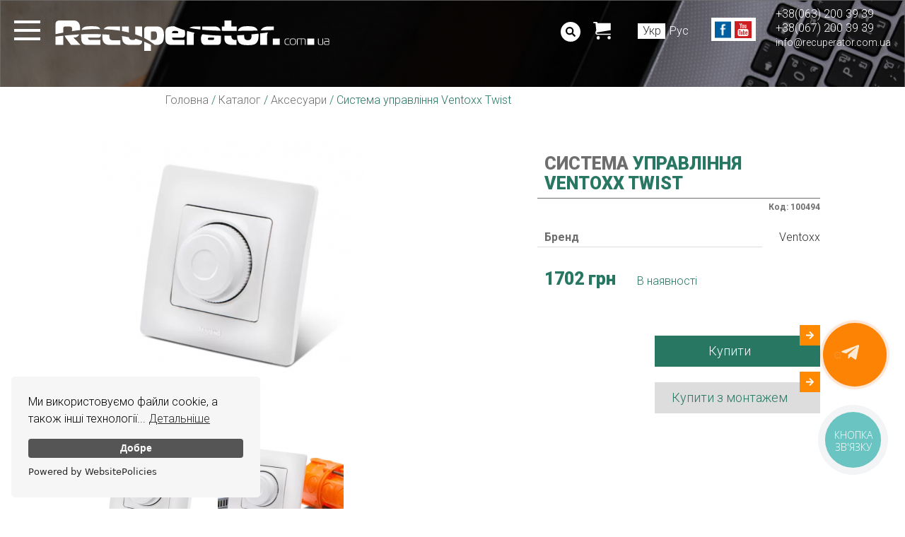

--- FILE ---
content_type: text/html; charset=utf-8
request_url: https://recuperator.com.ua/uk/systema-upravlinnya-ventoxx-twist
body_size: 46249
content:
<!DOCTYPE html>
<html>
<head>
    <meta name="facebook-domain-verification" content="gj20fkjo51ezfzh38v19fs2rxw3lsg" />
    <!-- Google Tag Manager -->
    <script>(function(w,d,s,l,i){w[l]=w[l]||[];w[l].push({'gtm.start':
                new Date().getTime(),event:'gtm.js'});var f=d.getElementsByTagName(s)[0],
            j=d.createElement(s),dl=l!='dataLayer'?'&l='+l:'';j.async=true;j.src=
            'https://www.googletagmanager.com/gtm.js?id='+i+dl;f.parentNode.insertBefore(j,f);
        })(window,document,'script','dataLayer','GTM-W5H435T');</script>
    <!-- End Google Tag Manager -->
    <!-- Global site tag (gtag.js) - Google Analytics -->
    <script async src="https://www.googletagmanager.com/gtag/js?id=UA-36894420-1"></script>
    <script>
        window.dataLayer = window.dataLayer || [];
        function gtag(){dataLayer.push(arguments);}
        gtag('js', new Date());
        gtag('config', 'UA-194138661-1');
    </script>
    <title>Система управління Ventoxx Twist - ціна, відгуки, купити онлайн | recuperator.com.ua</title>
    <!--[if IE]><![endif]-->
<meta http-equiv="Content-Type" content="text/html; charset=utf-8" />
<meta property="metatag_product:retailer_part_no" content="100494" />
<script type="application/ld+json">{
    "@context": "https://schema.org",
    "@graph": [
        {
            "sku": "100494"
        }
    ]
}</script>
<meta name="description" content="Система управління Ventoxx Twist: купити в Україні | ✔️ Краща ціна ✔️ Доставка по Україні ✔️ Гарантія якості! ☎️ 38 (063) 309 78 86" />
<link rel="canonical" href="https://recuperator.com.ua/uk/systema-upravlinnya-ventoxx-twist" />
<link rel="shortlink" href="https://recuperator.com.ua/uk/node/494" />
<meta property="og:site_name" content="Recuperator" />
<meta property="og:type" content="article" />
<meta property="og:url" content="https://recuperator.com.ua/uk/systema-upravlinnya-ventoxx-twist" />
<meta property="og:title" content="Система управління Ventoxx Twist" />
<meta property="og:description" content="Автоматика управління Ventoxx Twist Настінний регулятор Venoxx Twist, виконаний на базі фурнітури Legrand, він використовується для вибору режиму роботи рекуператора (приплив/витяжка) та вибору швидкості вентилятора. Інтуїтивно зрозуміле управління однією ручкою з світлодіодним підсвічуванням. Можливість налаштування одного з 17 режимів роботи. 5 режимів швидкості вентилятора. Для рекуператорів серій Ventoxx Comfort, Ventoxx SlimLine, Invisible. До автоматики можливе підключення до 4 пристроїв." />
<meta property="og:updated_time" content="2024-05-20T15:28:57+03:00" />
<meta property="product:price:amount" content="1702" />
<meta property="product:price:currency" content="UAH" />
<meta property="product:availability" content="instock" />
<meta property="product:brand" content="Ventoxx" />
<meta property="product:upc" content="100494" />
<meta property="article:published_time" content="2023-05-25T13:30:17+03:00" />
<meta property="article:modified_time" content="2024-05-20T15:28:57+03:00" />
<link rel="alternate" hreflang="x-default" href="https://recuperator.com.ua/uk/systema-upravlinnya-ventoxx-twist" />
<link rel="alternate" hreflang="uk" href="https://recuperator.com.ua/uk/systema-upravlinnya-ventoxx-twist" />
<link rel="alternate" hreflang="ru" href="https://recuperator.com.ua/ru/sistema-upravleniya-ventoxx-twist" />
<link rel="shortcut icon" href="https://recuperator.com.ua/sites/all/themes/breezer/images/favicons/recuperator-16x16.png" type="image/png" />
<link rel="icon" href="https://recuperator.com.ua/sites/all/themes/breezer/images/favicons/recuperator-16x16.png" sizes="16x16" />
<link rel="icon" href="https://recuperator.com.ua/sites/all/themes/breezer/images/favicons/recuperator-32x32.png" sizes="32x32" />
<link rel="icon" href="https://recuperator.com.ua/sites/all/themes/breezer/images/favicons/recuperator-96x96.png" sizes="96x96" />
<link rel="icon" href="https://recuperator.com.ua/sites/all/themes/breezer/images/favicons/recuperator-192x192.png" sizes="192x192" />
<link rel="apple-touch-icon" href="https://recuperator.com.ua/sites/all/themes/breezer/images/favicons/recuperator-60x60.png" />
<link rel="apple-touch-icon" href="https://recuperator.com.ua/sites/all/themes/breezer/images/favicons/recuperator-72x72.png" sizes="72x72" />
<link rel="apple-touch-icon" href="https://recuperator.com.ua/sites/all/themes/breezer/images/favicons/recuperator-76x76.png" sizes="76x76" />
<link rel="apple-touch-icon" href="https://recuperator.com.ua/sites/all/themes/breezer/images/favicons/recuperator-114x114.png" sizes="114x114" />
<link rel="apple-touch-icon" href="https://recuperator.com.ua/sites/all/themes/breezer/images/favicons/recuperator-120x120.png" sizes="120x120" />
<link rel="apple-touch-icon" href="https://recuperator.com.ua/sites/all/themes/breezer/images/favicons/recuperator-144x144.png" sizes="144x144" />
<link rel="apple-touch-icon" href="https://recuperator.com.ua/sites/all/themes/breezer/images/favicons/recuperator-152x152.png" sizes="152x152" />
<link rel="apple-touch-icon" href="https://recuperator.com.ua/sites/all/themes/breezer/images/favicons/recuperator-180x180.png" sizes="180x180" />
<link rel="apple-touch-icon-precomposed" href="https://recuperator.com.ua/sites/all/themes/breezer/images/favicons/recuperator-57x57.png" />
<link rel="apple-touch-icon-precomposed" href="https://recuperator.com.ua/sites/all/themes/breezer/images/favicons/recuperator-72x72.png" sizes="72x72" />
<link rel="apple-touch-icon-precomposed" href="https://recuperator.com.ua/sites/all/themes/breezer/images/favicons/recuperator-76x76.png" sizes="76x76" />
<link rel="apple-touch-icon-precomposed" href="https://recuperator.com.ua/sites/all/themes/breezer/images/favicons/recuperator-114x114.png" sizes="114x114" />
<link rel="apple-touch-icon-precomposed" href="https://recuperator.com.ua/sites/all/themes/breezer/images/favicons/recuperator-120x120.png" sizes="120x120" />
<link rel="apple-touch-icon-precomposed" href="https://recuperator.com.ua/sites/all/themes/breezer/images/favicons/recuperator-144x144.png" sizes="144x144" />
<link rel="apple-touch-icon-precomposed" href="https://recuperator.com.ua/sites/all/themes/breezer/images/favicons/recuperator-152x152.png" sizes="152x152" />
<link rel="apple-touch-icon-precomposed" href="https://recuperator.com.ua/sites/all/themes/breezer/images/favicons/recuperator-180x180.png" sizes="180x180" />
    <link rel="preconnect" href="https://fonts.gstatic.com">
    <link href="https://fonts.googleapis.com/css2?family=Roboto:wght@300;400;700;900&display=swap&family=Roboto+Condensed:wght@700&display=swap" rel="stylesheet">
    <link type="text/css" rel="stylesheet" href="/sites/default/files/advagg_css/css__BRWCYFc7TrwdFHEuYy4SlEHx4OfpTmZiT51M8dsIDGg__LTnvqiD9SrBTL4yPLYmS62lk6b8bGzzyk32wAi1Pwy4__3ykgYEjEu4DDYYFUFM97Ua1_xEQbS1O3sMgB9tyb1QY.css" media="all" />
<link type="text/css" rel="stylesheet" href="/sites/default/files/advagg_css/css__Ef6vtDlD8_y050BV9K7yFGzAoHrfZAg2BlfY-Xc6QeA__jBJQzCiihgSrFMPz1UWJ9J9VfioiMgk0_STVMk3sJHY__3ykgYEjEu4DDYYFUFM97Ua1_xEQbS1O3sMgB9tyb1QY.css" media="all" />
<link type="text/css" rel="stylesheet" href="/sites/default/files/advagg_css/css__aj3H_uoP9GtWTdm9fZ8ehduED4vyLuRF4gTsrpCLCVc__U11L9ZkmTheObGInlOPrF71XjUwj4ECnXnWxPAInAsk__3ykgYEjEu4DDYYFUFM97Ua1_xEQbS1O3sMgB9tyb1QY.css" media="all" />
    <script type="text/javascript" src="/sites/default/files/advagg_js/js__yztsrqnGGWy7bQa_iyrJtmZCtpTc2BdbaatBXjXmf-k__z21zwmJSw3bhtcxlVsIXLyW1tvNYEyOXCKBgr65k5t0__3ykgYEjEu4DDYYFUFM97Ua1_xEQbS1O3sMgB9tyb1QY.js"></script>
<script type="text/javascript">
<!--//--><![CDATA[//><!--
jQuery.extend(Drupal.settings,{"basePath":"\/","pathPrefix":"uk\/","setHasJsCookie":0,"ajaxPageState":{"theme":"breezer","theme_token":"VRXxy7yfKpjd7MMnQPaI8g8WZAS-lCUpGJu9Gib7Ke0","css":{"modules\/system\/system.base.css":1,"modules\/system\/system.menus.css":1,"modules\/system\/system.messages.css":1,"modules\/system\/system.theme.css":1,"modules\/field\/theme\/field.css":1,"modules\/node\/node.css":1,"modules\/search\/search.css":1,"modules\/user\/user.css":1,"sites\/all\/modules\/views\/css\/views.css":1,"sites\/all\/modules\/ckeditor\/css\/ckeditor.css":1,"sites\/all\/modules\/ctools\/css\/ctools.css":1,"sites\/all\/modules\/product_reviews\/css\/product_reviews.css":1,"sites\/all\/modules\/product_reviews\/css\/jquery.scrollbar.css":1,"sites\/all\/modules\/shop\/css\/nouislider.css":1,"modules\/locale\/locale.css":1,"sites\/all\/themes\/breezer\/css\/slick.css":1,"sites\/all\/themes\/breezer\/css\/global.css":1,"sites\/all\/themes\/breezer\/css\/responsive.css":1},"js":{"sites\/all\/modules\/product_reviews\/js\/jquery.scrollbar.min.js":1,"sites\/all\/modules\/product_reviews\/js\/product_reviews.js":1,"sites\/all\/modules\/shop\/js\/jquery.mask.js":1,"sites\/all\/modules\/shop\/js\/nouislider.min.js":1,"sites\/all\/modules\/shop\/js\/shop.js":1,"sites\/all\/modules\/shop\/js\/sourcebuster.min.js":1,"sites\/all\/modules\/jquery_update\/replace\/jquery\/1.10\/jquery.min.js":1,"misc\/jquery-extend-3.4.0.js":1,"misc\/jquery-html-prefilter-3.5.0-backport.js":1,"misc\/jquery.once.js":1,"misc\/drupal.js":1,"public:\/\/languages\/uk_6GqbLiB2qzj4PnbCUe7t1XrFmOH_Dc38vvdJqxkCGco.js":1,"misc\/textarea.js":1,"sites\/all\/themes\/breezer\/js\/slick.min.js":1,"sites\/all\/themes\/breezer\/js\/sourcebuster.min.js":1,"sites\/all\/themes\/breezer\/js\/site.js":1}},"product_reviews":{"uid":0,"ajax":"\/ajax\/product_reviews"},"shop":{"uid":0,"ajax":"\/uk\/ajax\/shop"},"urlIsAjaxTrusted":{"\/uk\/catalog":true,"\/uk\/systema-upravlinnya-ventoxx-twist":true}});
//--><!]]>
</script>
    <meta name="viewport" content="width=device-width, initial-scale=1, maximum-scale=1" />
    <meta property="og:image" content="https://recuperator.com.ua/sites/default/files/ventoxx-twist-0.jpg">    <!-- Facebook Pixel Code -->
    <script>
        !function(f,b,e,v,n,t,s)
        {if(f.fbq)return;n=f.fbq=function(){n.callMethod?
            n.callMethod.apply(n,arguments):n.queue.push(arguments)};
            if(!f._fbq)f._fbq=n;n.push=n;n.loaded=!0;n.version='2.0';
            n.queue=[];t=b.createElement(e);t.async=!0;
            t.src=v;s=b.getElementsByTagName(e)[0];
            s.parentNode.insertBefore(t,s)}(window, document,'script',
            'https://connect.facebook.net/en_US/fbevents.js');
        fbq('init', '889399618196046');
        fbq('track', 'PageView');
    </script>
    <noscript>
        <img height="1" width="1" style="display:none"
             src="https://www.facebook.com/tr?id=889399618196046&ev=PageView&noscript=1"/>
    </noscript>
    <!-- End Facebook Pixel Code -->
</head>
<body class="html not-front not-logged-in no-sidebars page-node page-node- page-node-494 node-type-product i18n-uk" style="opacity: 0;">
<!-- Google Tag Manager (noscript) -->
<noscript><iframe src="https://www.googletagmanager.com/ns.html?id=GTM-W5H435T"
                  height="0" width="0" style="display:none;visibility:hidden"></iframe></noscript>
<!-- End Google Tag Manager (noscript) -->

<div id="fullpage">
        <div class="background-page">
    <div class="header">
        <div class="main-menu-box">
            <div class="close-menu">
                <span></span>
                <span></span>
            </div>
            <div class="menu-logotype"><a href="/uk"></a></div>
              <div class="region region-main-menu">
    <div id="block-system-main-menu" class="block block-system block-menu clearfix">
  <div class="block-inner">
                <div class="block-content" >
      <ul class="menu"><li class="first expanded"><a href="/uk/catalog" title="">Каталог</a><ul class="menu"><li class="first leaf"><a href="/uk/catalog/category/brizery-19" title="">Брізери</a></li>
<li class="leaf"><a href="/uk/catalog/category/rekuperatory-20" title="">Рекуператори</a></li>
<li class="leaf"><a href="/uk/catalog/category/provitryuvachi-58" title="">Провітрювачі</a></li>
<li class="last leaf"><a href="/uk/catalog/category/aksesuary-22" title="">Аксесуари</a></li>
</ul></li>
<li class="leaf"><a href="/uk/montazh" title="">Монтаж</a></li>
<li class="leaf"><a href="/uk/dostavka" title="">Доставка і оплата</a></li>
<li class="leaf"><a href="/uk/news" title="">Наші новини</a></li>
<li class="leaf"><a href="/uk/blog" title="">Блог</a></li>
<li class="leaf"><a href="/uk/about" title="">Про нас</a></li>
<li class="last leaf"><a href="/uk/contacts" title="">Контакти</a></li>
</ul>    </div>
  </div>
</div>
  </div>
        </div>
        <div class="header-content flex space-between">
            <div class="header-left flex">
                <div class="main-menu">
                    <div class="open-menu">
                        <span></span>
                        <span></span>
                        <span></span>
                    </div>
                </div>
                <div class="logotype">
                    <a href="/uk"></a>
                </div>
            </div>
            <div class="header-right flex">
                <div class="search">
                      <div class="region region-search">
    <div id="block-views--exp-catalog-page" class="block block-views clearfix">
  <div class="block-inner">
                <div class="block-content" >
      <form action="/uk/catalog" method="get" id="views-exposed-form-catalog-page" accept-charset="UTF-8"><div><div class="views-exposed-form">
  <div class="views-exposed-widgets clearfix">
          <div id="edit-search-api-views-fulltext-wrapper" class="views-exposed-widget views-widget-filter-search_api_views_fulltext">
                  <label for="edit-search-api-views-fulltext">
            Пошук          </label>
                        <div class="views-widget">
          <div class="form-item form-type-textfield form-item-search-api-views-fulltext">
 <input type="text" id="edit-search-api-views-fulltext" name="search_api_views_fulltext" value="" size="30" maxlength="128" class="form-text" />
</div>
        </div>
              </div>
                    <div class="views-exposed-widget views-submit-button">
      <input type="submit" id="edit-submit-catalog" value="Застосувати" class="form-submit" />    </div>
      </div>
</div>
</div></form>    </div>
  </div>
</div>
  </div>
                </div>
                <div class="mobile-search"></div>
                <a href="/uk/cart" class="shop-cart has-count"><span></span></a>
                <div class="languages">
                      <div class="region region-languages">
    <div id="block-locale-language" class="block block-locale clearfix">
  <div class="block-inner">
                <div class="block-content" >
      <ul class="language-switcher-locale-url"><li class="uk first active"><a href="/uk/systema-upravlinnya-ventoxx-twist" class="language-link active" xml:lang="uk" title="Система управління Ventoxx Twist">Укр</a></li>
<li class="ru last"><a href="/ru/sistema-upravleniya-ventoxx-twist" class="language-link" xml:lang="ru" title="Система управления Ventoxx Twist">Рус</a></li>
</ul>    </div>
  </div>
</div>
  </div>
                </div>
                <div class="social">
                    <a href="http://bit.ly/Fb_Recuperator" target="_blank" rel="nofollow" class="fb"></a>
                    <a href="https://www.youtube.com/channel/UClzZRNMifsSa0nnYF-snRMA" target="_blank" rel="nofollow" class="yt"></a>
                </div>
                <div class="contacts">
                    <div class="phone"><a href="tel:+380632003939" class="binct-phone-number-1">+38(063) 200 39 39</a></div>
                    <div class="phone"><a href="tel:+380672003939" class="binct-phone-number-2">+38(067) 200 39 39</a></div>
                    <div class="mail"><a href="mailto:info@recuperator.com.ua">info@recuperator.com.ua</a></div>
                </div>
                <div class="open-contacts">
                    <div class="open-contacts-link"></div>
                </div>
            </div>
        </div>
    </div>                <section id="main">
            <div class="main-content">
                <div class="page-head">
                    <div class="breadcrumbs"><div class="breadcrumb"><a href="/uk">Головна</a><span> / </span><a href="/uk/catalog">Каталог</a><span> / </span><a href="/uk/catalog/category/aksesuary-22">Аксесуари</a><span> / </span>Система управління Ventoxx Twist</div></div>
                    <h1>Система управління Ventoxx Twist</h1>                                    </div>
                <div class="main-inner">
                                            <div class="tabs">                                                    </div>
                                                    <div class="the-content">
                                      <div class="region region-content">
    <div id="block-system-main" class="block block-system clearfix">
  <div class="block-inner">
                <div class="block-content" >
      <div id="node-product" class="node node-product uk">
                <div class="product-main flex space-between">
        <div class="product-gallery">
            
                            <div class="main-image">
                    <div class="vertical-align"><img typeof="foaf:Image" src="https://recuperator.com.ua/sites/default/files/styles/373x373/public/ventoxx-twist-0.jpg?itok=IZKKUmAI" alt="Система управління Ventoxx Twist" /></div>                </div>
            
                            <div class="small-images">
                                            <div class="small-image" data-image="https://recuperator.com.ua/sites/default/files/styles/373x373/public/ventoxx-twist-0.jpg?itok=IZKKUmAI">
                            <img typeof="foaf:Image" src="https://recuperator.com.ua/sites/default/files/styles/178x178/public/ventoxx-twist-0.jpg?itok=vICPfIHa" width="178" height="178" alt="Система управління Ventoxx Twist" />                        </div>
                                            <div class="small-image" data-image="https://recuperator.com.ua/sites/default/files/styles/373x373/public/ventoxx-twist.jpg?itok=bBw7W6Mw">
                            <img typeof="foaf:Image" src="https://recuperator.com.ua/sites/default/files/styles/178x178/public/ventoxx-twist.jpg?itok=ciT2dN85" width="178" height="178" alt="Система управління Ventoxx Twist" />                        </div>
                                    </div>
                    </div>
        <div class="product-content">
            <div class="product-content-header flex space-between">
                <div class="title product-title"><span class="first-word">Система</span> управління Ventoxx Twist</div>
                <div class="ratings"></div>
                                    <div class="product-article">Код: 100494</div>
                            </div>
            <div class="product-content-fields">
                <div class="field flex space-between"><strong>Бренд</strong>Ventoxx</div>            </div>
            <div class="product-content-footer">
                <div class="price-row">
                    <div class="price-row-main flex">
                        <div class="price">1702 грн</div>
                        <div class="availability green">В наявності</div>                                            </div>
                    <div class="other-services">
                                            </div>
                </div>
                                    <div class="buy-row align-right">
                        <div class="buy-product"><a href="#"
                                                    data-nid="494"
                                                    data-title="Система управління Ventoxx Twist"
                                                    data-brand="Ventoxx"
                                                    data-category="Аксесуари"
                                                    data-price="1702"
                                                    data-tnid="494"
                                                    class="standart-link green-bg">Купити</a></div>
                        <div class="buy-product-installation"><a href="#" data-nid="494"
                                                                 class="standart-link">Купити з монтажем</a>
                        </div>
                        <div class="online-pays align-left flex">
                                                                                </div>
                    </div>
                            </div>
        </div>
    </div>

    <div class="product-tabs-content">
        <div class="product-tabs flex space-between grid-flex">
            <div class="tab active">Опис</div>
            <div class="tab">Характеристики</div>
                        <div class="tab">Доставка і гарантія</div>
            <div class="tab">Відгуки</div>
        </div>
        <div class="product-tabs-container">
            <div class="tab-container active">
                <div class="the-content"><div class="field-name-body"><h2>Автоматика управління Ventoxx Twist</h2>

<p>Настінний регулятор&nbsp; Venoxx Twist, виконаний на базі фурнітури&nbsp;Legrand, він використовується для вибору режиму роботи рекуператора (приплив/витяжка) та вибору швидкості вентилятора.&nbsp;</p>

<p>Інтуїтивно зрозуміле управління однією ручкою&nbsp;з&nbsp;<strong>світлодіодним підсвічуванням</strong>.&nbsp;</p>

<p>Можливість налаштування одного з 17 режимів роботи. 5 режимів швидкості вентилятора.</p>

<p>Для рекуператорів серій Ventoxx Comfort, Ventoxx SlimLine, Invisible.&nbsp; До автоматики можливе підключення до 4 пристроїв.&nbsp;</p>

<p>&nbsp;</p>

<p>Складається з:</p>

<ul>
	<li>
	<div class="dstylelist">реле управління Twist,</div>
	</li>
	<li>
	<div class="dstylelist">монтажна&nbsp; пластина;</div>
	</li>
	<li>
	<div class="dstylelist">короб монтажний для встановлення;</div>
	</li>
	<li>
	<div class="dstylelist">блок живлення 220-12 В.</div>
	</li>
	<li>&nbsp;</li>
</ul>

<p class="rtecenter"><img alt="" height="410" src="/sites/default/files/inline/images/ventoxx-slim-line-twist-0_0.jpg" width="589" /></p>

<p class="rtecenter">&nbsp;</p>

<p class="rtecenter"><img alt="" src="/sites/default/files/inline/images/ventoxx-twist-1_0.jpg" /></p>
</div></div>            </div>
            <div class="tab-container">
                <div class="grid-boxes">
                    <div class="grid-box">
                        <div class="p-box">
                            <div class="parameters-title">Основні характеристики</div>
                            <div class="parameters-list">
                                <div class="plist flex"><div class="name">Бренд</div><div class="param">Ventoxx</div></div><div class="plist flex"><div class="name">Модель</div><div class="param">Twist</div></div>                            </div>
                        </div>
                    </div>
                    <div class="grid-box">
                        <div class="p-box">
                            <div class="parameters-title">Очищення повітря</div>
                            <div class="parameters-list">
                                                            </div>
                        </div>
                        <div class="p-box">
                            <div class="parameters-title">Режими роботи</div>
                            <div class="parameters-list">
                                                            </div>
                        </div>
                        <div class="p-box">
                            <div class="parameters-title">Управління</div>
                            <div class="parameters-list">
                                                            </div>
                        </div>
                    </div>
                    <div class="grid-box">
                        <div class="p-box">
                            <div class="parameters-title">Датчики і індикатори</div>
                            <div class="parameters-list">
                                                            </div>
                        </div>
                    </div>
                    <div class="grid-box">
                        <div class="p-box">
                            <div class="parameters-title">Габарити</div>
                            <div class="parameters-list">
                                                            </div>
                        </div>
                        <div class="p-box">
                            <div class="parameters-title">Комплектація</div>
                            <div class="parameters-list">
                                <div class="plist flex"><div class="name">Інструкція з експлуатації</div><div class="param"><div class="yes"></div></div></div><div class="plist flex"><div class="name">Гарантійний талон</div><div class="param"><div class="yes"></div></div></div><div class="plist flex"><div class="name">Товарний чек</div><div class="param"><div class="yes"></div></div></div>                            </div>
                        </div>
                    </div>
                    <div class="grid-box">
                        <div class="p-box">
                            <div class="parameters-title">Монтаж</div>
                            <div class="parameters-list">
                                                            </div>
                        </div>
                    </div>
                    <div class="grid-box">
                        <div class="p-box">
                            <div class="parameters-title">Сервісна інформація</div>
                            <div class="parameters-list">
                                                            </div>
                        </div>
                    </div>
                </div>
            </div>
                        <div class="tab-container">
                <div class="delivery-warranty flex space-between">
                    <div class="delivery-text">
                        <div class="title">Доставка</div>
                        <div class="the-content">

                                                            <div class="delivery">
                                    <div>
                                        <p>Наша компанія виконує доставку Ваших замовлень по всій Україні!</p>

                                        <p>По місту Києву і Київській області ми доставляємо товар власною службою доставки.<br>
                                            При доставці замовлення в інші міста України ми використовуємо компанії спеціалізуються на вантажних перевезеннях.</p>

                                        <p>&nbsp;</p>
                                    </div>

                                    <div class="dtitle-1">Вартість доставки по Києву та Київській області</div>

                                    <ul>
                                        <li>
                                            <div class="dstylelist">У межах Києва – товар на суму від 10000грн – безкоштовно, (аксесуари тільки компаніями вантажоперевізників);</div>
                                        </li>
                                        <li>
                                            <div class="dstylelist">По Київській області вартість доставки за тарифами компанії вантажоперевезень, доставка ку'єром обмовляється окремо з менеджером</div>
                                        </li>
                                    </ul>

                                    <p>Ви можете забрати товар самостійно за адресою: пр. Степана Бандери 28а (корпус Б), попередньо погодивши час з менеджером;<br>
                                        доставка партії рекуператорів&nbsp;&nbsp;до дверей можлива і обмовляється окремо.</p>

                                    <p>&nbsp;</p>

                                    <div class="dtitle-1">Терміни доставки по Києву та Київській області</div>

                                    <ul>
                                        <li>
                                            <div class="dstylelist">Доставка товарів у вихідні дні можлива і обумовлюється окремо;</div>
                                        </li>
                                        <li>
                                            <div class="dstylelist">У вихідні дні ми приймаємо замовлення онлайн (оформлені на сайті) на понеділок;</div>
                                        </li>
                                        <li>
                                            <div class="dstylelist">Ви можете замовити доставку на будь-який зручний для Вас час і день.</div>
                                        </li>
                                    </ul>

                                    <div class="dtitle-1">Доставка по Україні</div>

                                    <ul>
                                        <li>
                                            <div class="dstylelist">Вартість варіюється в залежності від способу доставки (самовивезення зі складу перевізника, безпосередньо до дверей) і вибору компанії вантажоперевізника;</div>
                                        </li>
                                        <li>
                                            <div class="dstylelist">Доставка замовлень по Україні здійснюється засобами компаній вантажоперевізників, таких як Нова Пошта, Делівері, Укрпошта, Інтайм, Міст експресс.</div>
                                        </li>
                                    </ul>
                                </div>
                            

                        </div>
                    </div>
                    <div class="warranty-text">
                        <div class="title">Гарантія</div>
                        <div class="the-content">
                            <h3>Гарантійні послуги</h3>
                            <p>На товари у нашому магазині надається гарантія, яка підтверджує зобов'язання щодо відсутності в товарі заводських дефектів. Гарантія надається на термін від 2 тижнів до 36 місяців залежно від сервісної політики виробника. Термін гарантії вказано в описі кожного товару на нашому сайті. Будь ласка, перевіряйте комплектність і відсутність дефектів у товарі під час отримання. Гарантійним обслуговуванням займаються сервісні центри, авторизовані виробниками. Адреси і телефони сервісних центрів ви можете знайти на гарантійному талоні чи у списку сервісних центрів. Якщо у вашому місті немає сервісного центру, який обслуговує товар, ви можете звернутися до сервісного відділу нашого магазину.</p>
                        </div>
                    </div>
                </div>
            </div>
            <div class="tab-container">
                <div class="product-reviews flex space-between">
                                                                                    <div class="text-reviews">
                            <div class="title">Відгуки</div>
                            <div class="scrollbar-inner">
                                <div class="review-boxes">
                                                                    </div>
                            </div>
                        </div>
                                        <div class="reviews-form" data-nid="494"
                         data-tnid="494" data-rating="5">
                        <div class="title">Додати відгук</div>
                        <form action="/uk/systema-upravlinnya-ventoxx-twist" method="post" id="product-reviews-form" accept-charset="UTF-8"><div><div class="form-item form-type-textfield form-item-first-name">
  <label for="edit-first-name">Ім’я </label>
 <input autocomplete="off" class="st-input form-text" type="text" id="edit-first-name" name="first_name" value="" size="60" maxlength="128" />
</div>
<div class="form-item form-type-textfield form-item-email">
  <label for="edit-email">E-mail </label>
 <input autocomplete="off" class="st-input form-text" type="text" id="edit-email" name="email" value="" size="60" maxlength="128" />
</div>
<div id="edit-rating" class="form-item form-type-item">
  <label for="edit-rating">Оцінка </label>
 <div class="form-rating"><div class="rating" data-rate-value=5></div></div>
</div>
<div class="form-item form-type-textarea form-item-review">
  <label for="edit-review">Відгук </label>
 <div class="form-textarea-wrapper resizable"><textarea autocomplete="off" class="st-input form-textarea" id="edit-review" name="review" cols="60" rows="5"></textarea></div>
</div>
<div id="edit-submit" class="form-item form-type-item">
 <div class="form-btn"><a href="#" class="submit-form">Надіслати</a></div>
</div>
<input type="hidden" name="form_build_id" value="form-oqG_owfdjqdae_uElL41mSt-YRZ-vDyoSkXec8I8kdY" />
<input type="hidden" name="form_id" value="product_reviews_form" />
</div></form>                    </div>
                </div>
            </div>
        </div>
    </div>

</div>
<script>
    dataLayer.push({
        event: 'view_item',
        currency: "UAH",
        value: 1702,
        items: [
            {
                item_id: "494",
                item_name: "Система управління Ventoxx Twist",
                item_brand: "Ventoxx",
                item_category: "Аксесуари",
                price: 1702,
                quantity: 1
            }
        ]
    });
</script>


    </div>
  </div>
</div>
  </div>
                                </div>
                </div>
            </div>
        </section>
            </div>
</div>
    <div class="footer">

    <div class="main-container flex space-between">
        <div class="contacts flex">
            <div class="title">Контакти</div>
            <div class="contacts-content">
                <div class="contact-icon"></div>
                <div class="contact-row"><a href="tel:+380632003939" class="binct-phone-number-1">+38(063) 200 39 39</a></div>
                <div class="contact-row"><a href="tel:+380672003939" class="binct-phone-number-2">+38(067) 200 39 39</a></div>
                <div class="contact-row">Адрес:  г. Киев, Степана Бандеры 28 А</div>
                <div class="contact-row">E-mail: <a href="mailto:info@recuperator.com.ua">info@recuperator.com.ua</a></div>
                <div class="social">
                    <a href="http://bit.ly/Fb_Recuperator" target="_blank" rel="nofollow" class="fb"></a>
                    <a href="https://www.youtube.com/channel/UClzZRNMifsSa0nnYF-snRMA" target="_blank" rel="nofollow" class="yt"></a>
                </div>
                <p>©2021 recuperator.com.ua</p>
                <p>Все права защищены.</p>
            </div>
        </div>
          <div class="region region-footer">
    <div id="block-menu-menu-footer-menu" class="block block-menu clearfix">
  <div class="block-inner">
                <div class="block-content" >
      <ul class="menu"><li class="first leaf"><a href="/uk/catalog" title="">Каталог</a></li>
<li class="leaf"><a href="/uk/montazh" title="">Монтаж</a></li>
<li class="leaf"><a href="/uk/dostavka" title="">Доставка і оплата</a></li>
<li class="leaf"><a href="/uk/news" title="">Наші новини</a></li>
<li class="leaf"><a href="/uk/blog" title="">Блог</a></li>
<li class="leaf"><a href="/uk/about" title="">Про нас</a></li>
<li class="leaf"><a href="/uk/publichna-oferta" title="">Публічна оферта</a></li>
<li class="last leaf"><a href="/uk/contacts" title="">Контакти</a></li>
</ul>    </div>
  </div>
</div>
  </div>
    </div>
    <div class="footer-logotype"></div>
    <div class="pay-icons" style="position: absolute;
    bottom: 5px;
    max-width: 150px;
    right: 10px;"><img src="/sites/all/themes/breezer/images/footer-pay-icons.png" alt="Online pay" /></div>
</div>
<div id="buy-popup">
    <div class="close"></div>
    <div class="popup-content">
        <div class="title">Товар в кошику</div>
        <p>Товар<span class="product-name"></span>успішно добавлено до кошику</p>
        <div class="popup-links">
            <a href="#" class="close-popup standart-link">Продовжити покупки</a>
            <a href="/uk/cart" class="close-popup standart-link green-bg">В корзину</a>
        </div>
    </div>
</div>

<div class="shop-message">
    <div class="close"></div>
    <div class="popup-content">
        <div class="title"></div>
        <p></p>
    </div>
</div>
<div class="m-search search">
    <div class="close-search"></div>
      <div class="region region-search">
      <div class="region region-search">
    <div id="block-views--exp-catalog-page" class="block block-views clearfix">
  <div class="block-inner">
                <div class="block-content" >
      <form action="/uk/catalog" method="get" id="views-exposed-form-catalog-page" accept-charset="UTF-8"><div><div class="views-exposed-form">
  <div class="views-exposed-widgets clearfix">
          <div id="edit-search-api-views-fulltext-wrapper" class="views-exposed-widget views-widget-filter-search_api_views_fulltext">
                  <label for="edit-search-api-views-fulltext">
            Пошук          </label>
                        <div class="views-widget">
          <div class="form-item form-type-textfield form-item-search-api-views-fulltext">
 <input type="text" id="edit-search-api-views-fulltext" name="search_api_views_fulltext" value="" size="30" maxlength="128" class="form-text" />
</div>
        </div>
              </div>
                    <div class="views-exposed-widget views-submit-button">
      <input type="submit" id="edit-submit-catalog" value="Застосувати" class="form-submit" />    </div>
      </div>
</div>
</div></form>    </div>
  </div>
</div>
  </div>
  </div>
</div>
<div class="myoverlay"></div>
<div class="myloader"></div>

<div id="promo-popup" style="display: none">
    <div class="promo-popup-header">
        <div class="close"></div>
        <div class="title">Хочемо подарувати<br /> вам знижку</div>
        <div class="promo-percent">250<span>грн</span></div>
    </div>
    <div class="promo-popup-content">
        <div class="title">На першу покупку</div>
        <div class="description">Копіюйте промокод і використайте його в оформленні замовлення</div>
        <div class="promocod">
            <input class="form-text" type="text" id="edit-promocod" value="Воздух">
            <a href="#" id="copyButton" title="Копіювати промокод"><img src="/sites/all/themes/breezer/images/copy.svg" alt="Копіювати промокод" /></a>
        </div>
        <p style="font-size: 12px;">* на аксесуари знижка не розповсюджується</p>
    </div>
    </div>
<script>
    document.getElementById("copyButton").addEventListener("click", function() {
        copyToClipboard(document.getElementById("edit-promocod"));
    });

    function copyToClipboard(elem) {
        // create hidden text element, if it doesn't already exist
        var targetId = "_hiddenCopyText_";
        var isInput = elem.tagName === "INPUT" || elem.tagName === "TEXTAREA";
        var origSelectionStart, origSelectionEnd;
        if (isInput) {
            // can just use the original source element for the selection and copy
            target = elem;
            origSelectionStart = elem.selectionStart;
            origSelectionEnd = elem.selectionEnd;
        } else {
            // must use a temporary form element for the selection and copy
            target = document.getElementById(targetId);
            if (!target) {
                var target = document.createElement("textarea");
                target.style.position = "absolute";
                target.style.left = "-9999px";
                target.style.top = "0";
                target.id = targetId;
                document.body.appendChild(target);
            }
            target.textContent = elem.textContent;
        }
        // select the content
        var currentFocus = document.activeElement;
        target.focus();
        target.setSelectionRange(0, target.value.length);

        // copy the selection
        var succeed;
        try {
            succeed = document.execCommand("copy");
        } catch(e) {
            succeed = false;
        }
        // restore original focus
        if (currentFocus && typeof currentFocus.focus === "function") {
            currentFocus.focus();
        }

        if (isInput) {
            // restore prior selection
            elem.setSelectionRange(origSelectionStart, origSelectionEnd);
        } else {
            // clear temporary content
            target.textContent = "";
        }
        return succeed;
    }
</script>
<script src="https://cdn.websitepolicies.io/lib/cookieconsent/1.0.3/cookieconsent.min.js" defer></script><script>window.addEventListener("load",function(){window.wpcc.init({"corners":"small","colors":{"popup":{"background":"#f6f6f6","text":"#000000","border":"#555555"},"button":{"background":"#555555","text":"#ffffff"}},"content":{"href":"https://recuperator.com.ua/uk/vykorystannya-fayliv-cookie","message":"Ми використовуємо файли cookie, а також інші технології...","link":"Детальніше","button":"Добре"}})});</script>
<script type="text/javascript">
    (function(d, w, s) {
        var widgetHash = 'n7je8vitivsixv3api3n', gcw = d.createElement(s); gcw.type = 'text/javascript'; gcw.async = true;
        gcw.src = '//widgets.binotel.com/getcall/widgets/'+ widgetHash +'.js';
        var sn = d.getElementsByTagName(s)[0]; sn.parentNode.insertBefore(gcw, sn);
    })(document, window, 'script');
</script>
<script type="text/javascript" src="/sites/default/files/advagg_js/js__i9UwT-ir0FiCi3WAxeQWzFnXSTZlHFsnkp2z94Qvobg__DZhrxXtAdtlv0PBYi8WU0KRu3bJywgZBSGPIN1_zX68__3ykgYEjEu4DDYYFUFM97Ua1_xEQbS1O3sMgB9tyb1QY.js"></script>
<script type="text/javascript">
    (function(d, w, s) {
        var widgetHash = '7b1yqnnx7sse3fm0eooe', ctw = d.createElement(s); ctw.type = 'text/javascript'; ctw.async = true;
        ctw.src = '//widgets.binotel.com/calltracking/widgets/'+ widgetHash +'.js';
        var sn = d.getElementsByTagName(s)[0]; sn.parentNode.insertBefore(ctw, sn);
    })(document, window, 'script');
</script>
<div class="message-button">
    <div class="message-icons">
        <div class="icon-1 message-icon">
            <img alt="Связаться с Recuperator" src="/sites/all/themes/breezer/images/chat.svg">
            <p>Связаться<br>с Recuperator</p>
        </div>
        <div class="icon-2 message-icon">
            <img alt="Связаться с Recuperator в телеграм" src="/sites/all/themes/breezer/images/telegram.svg">
        </div>
        <div class="icon-3 message-icon">
            <img alt="Связаться с Recuperator в вайбер" src="/sites/all/themes/breezer/images/viber.svg">
        </div>
    </div>
    <div class="pulsation"></div>
    <div class="pulsation"></div>
    <div class="contacts-popup">
        <a href="https://t.me/recuperator_support" target="_blank" class="telegram-icon"><img src="/sites/all/themes/breezer/images/telegram.svg"></a>
        <a href="viber://chat?number=+380934012693" target="_blank" class="viber-icon"><img src="/sites/all/themes/breezer/images/viber.svg"></a>
    </div>
</div>
</body>
</html>

--- FILE ---
content_type: text/css
request_url: https://recuperator.com.ua/sites/default/files/advagg_css/css__aj3H_uoP9GtWTdm9fZ8ehduED4vyLuRF4gTsrpCLCVc__U11L9ZkmTheObGInlOPrF71XjUwj4ECnXnWxPAInAsk__3ykgYEjEu4DDYYFUFM97Ua1_xEQbS1O3sMgB9tyb1QY.css
body_size: 100856
content:
.locale-untranslated{font-style:normal;text-decoration:line-through}#locale-translation-filter-form .form-item-language,#locale-translation-filter-form .form-item-translation,#locale-translation-filter-form .form-item-group{float:left;padding-right:.8em;margin:.1em;width:15em}#locale-translation-filter-form .form-type-select select{width:100%}#locale-translation-filter-form .form-actions{float:left;padding:3ex 0 0 1em}.language-switcher-locale-session a.active{color:#0062a0}.language-switcher-locale-session a.session-active{color:#000}.slick-slider{position:relative;display:block;box-sizing:border-box;-webkit-user-select:none;-moz-user-select:none;-ms-user-select:none;user-select:none;-webkit-touch-callout:none;-khtml-user-select:none;-ms-touch-action:pan-y;touch-action:pan-y;-webkit-tap-highlight-color:transparent}.slick-list{position:relative;display:block;overflow:hidden;margin:0;padding:0}.slick-list:focus{outline:none}.slick-list.dragging{cursor:pointer;cursor:hand}.slick-slider .slick-track,.slick-slider .slick-list{-webkit-transform:translate3d(0,0,0);-moz-transform:translate3d(0,0,0);-ms-transform:translate3d(0,0,0);-o-transform:translate3d(0,0,0);transform:translate3d(0,0,0)}.slick-track{position:relative;top:0;left:0;display:block;margin-left:auto;margin-right:auto}.slick-track:before,.slick-track:after{display:table;content:''}.slick-track:after{clear:both}.slick-loading .slick-track{visibility:hidden}.slick-slide{display:none;float:left;height:100%;min-height:1px}[dir='rtl'] .slick-slide{float:right}.slick-slide img{display:block}.slick-slide.slick-loading img{display:none}.slick-slide.dragging img{pointer-events:none}.slick-initialized .slick-slide{display:block}.slick-loading .slick-slide{visibility:hidden}.slick-vertical .slick-slide{display:block;height:auto;border:1px solid transparent}.slick-arrow.slick-hidden{display:none}a,abbr,acronym,address,applet,article,aside,audio,b,big,blockquote,body,canvas,caption,center,cite,code,dd,del,details,dfn,div,dl,dt,em,embed,fieldset,figcaption,figure,footer,form,h1,h2,h3,h4,h5,h6,header,hgroup,html,i,iframe,img,ins,kbd,label,legend,li,mark,menu,nav,object,ol,output,p,pre,q,ruby,s,samp,section,small,span,strike,strong,sub,summary,sup,table,tbody,td,tfoot,th,thead,time,tr,tt,u,ul,var,video{border:0;margin:0;padding:0;vertical-align:top}html{line-height:1}ol,ul{list-style:none}table{width:100%;border-collapse:collapse;border-spacing:0}caption,td,th{font-weight:400;text-align:left;vertical-align:middle}blockquote,q{quotes:none}blockquote:after,blockquote:before,q:after,q:before{content:none}a img{border:none}img{max-width:100%;height:auto;border:none;vertical-align:top;-webkit-user-select:none;-ms-user-select:none;user-select:none}article,aside,details,figcaption,figure,footer,header,hgroup,menu,nav,section,summary{display:block}.clear{clear:both}*{outline:none}*,:after,:before{-webkit-box-sizing:border-box;-moz-box-sizing:border-box;box-sizing:border-box;padding:0;margin:0}button,input{margin:0;padding:0;border-radius:0}ul li.expanded,ul.menu li,ul li.leaf{list-style:none;padding:0;margin:0}body::-webkit-scrollbar{width:6px}body::-webkit-scrollbar-track{-webkit-box-shadow:inset 0 0 6px rgba(0,0,0,0.3)}body::-webkit-scrollbar-thumb{background-color:#555;outline:1px solid #555}::-webkit-scrollbar{width:6px}::-webkit-scrollbar-track{background:#ccc}::-webkit-scrollbar-thumb{background:#000}::-webkit-scrollbar-thumb:hover{background:#000}::-webkit-scrollbar-thumb:window-inactive{background:rgba(0,0,0,5)}.clearfix:after{content:"";clear:both;display:block}.hidden,.element-invisible{display:none}.flex{box-sizing:border-box;display:-webkit-box;display:-ms-flexbox;display:flex;-webkit-box-orient:horizontal;-webkit-box-direction:normal;-ms-flex-direction:row;flex-direction:row;-ms-flex-wrap:wrap;flex-wrap:wrap;position:relative}.space-between{-webkit-box-pack:justify;-ms-flex-pack:justify;justify-content:space-between}.flex-start{-webkit-box-align:start;-ms-flex-align:start;align-items:flex-start}
.asc{align-self:center}.aic{align-items:center}.jcc{justify-content:center}.grid-flex{flex:1}html{background-color:#fff}html,body{height:100%}body{font-family:'Roboto',sans-serif;font-size:16px;line-height:1.6;color:#212121;font-weight:300;min-width:320px;overflow-x:hidden !important;-webkit-font-smoothing:antialiased;opacity:1 !important}#fullpage{position:relative;max-width:1920px;margin:auto;height:auto;min-height:100%}a{color:#8091a5;text-decoration:none}a:hover{text-decoration:none}.center{text-align:center}.grid{display:grid;grid-template-columns:1fr 1fr;height:100%}.four-grid .grid-inbox{width:100%;position:relative;border-right:1px solid #707070;margin-top:12px}.advantages .four-grid .grid-inbox{min-height:340px}.advantages .four-grid .grid-inbox:nth-child(3),.advantages .four-grid .grid-inbox:nth-child(5){border-right:0}.advantages .four-grid .grid-inbox:nth-child(2):after,.advantages .four-grid .grid-inbox:nth-child(3):after{content:"";background-color:#707070;width:100%;height:1px;position:absolute;right:16px;bottom:-15px}.grid .grid-box{position:relative;background-color:#fff}.grid .grid-back-left{background-image:url(/sites/all/themes/breezer/images/home-left-back.jpg);background-position:center;background-size:cover;background-repeat:no-repeat}.grid .grid-back-right{background-image:url(/sites/all/themes/breezer/images/home-right-back.jpg);background-position:center;background-size:cover;background-repeat:no-repeat}.advantages .background{background-image:url(/sites/all/themes/breezer/images/advantages-back.jpg);background-position:center;background-size:cover;background-repeat:no-repeat;position:relative}.advantages .background:after{content:"";background-color:#847562;width:280px;height:57px;position:absolute;bottom:-57px;z-index:10;transform:skewX(-28deg);left:-28px}.header{position:absolute;top:0;left:0;width:100%;height:124px;z-index:500;color:#fff}.header a{color:#fff}.header .header-content{height:100%}.header .header-content .main-menu{padding:68px 0 0 43px}.header .header-content .main-menu .open-menu{cursor:pointer}.header .header-content .main-menu .open-menu span{width:37px;height:4px;background-color:#fff;display:block;margin-bottom:8px}.header .header-content .logotype{align-self:flex-end;padding-left:93px}.header .header-content .logotype a{background-image:url(/sites/all/themes/breezer/images/logo-light.svg);width:463px;height:60px;display:block;background-repeat:no-repeat;background-size:contain}.header .header-content .header-left{width:50%}.header .header-content .header-right{align-content:center;width:50%;z-index:50;align-items:center}.search{width:336px;height:33px;position:relative}.search label{display:none}.search .form-item{margin:0}.search .form-item .form-text{width:100%;height:33px;border:none;background-color:#fff;text-indent:8px}.search div.contextual-links-wrapper{display:none !important}.views-exposed-form .views-exposed-widget{float:none;padding:0}.search .views-submit-button{position:absolute;top:-1px;right:8px}.search .form-submit{background-image:url(/sites/all/themes/breezer/images/search.svg);background-repeat:no-repeat;background-size:contain;width:22px;height:22px;margin:0;outline:none;border:none;font-size:0;background-color:transparent;cursor:pointer}.header .shop-cart{background-image:url(/sites/all/themes/breezer/images/shop-cart.svg);background-repeat:no-repeat;background-size:contain;width:25px;height:25px;position:relative;margin-left:30px;margin-top:7px;cursor:pointer}.header .shop-cart span{width:20px;height:20px;position:absolute;background-color:#277762;border-radius:20px;z-index:5;box-shadow:0px 6px 8px rgb(231 28 76 / 20%);text-align:center;font-size:12px;line-height:22px;top:-13px;right:-10px;display:none}.header .shop-cart.has-count span{display:block}.header .languages{margin:7px 26px 0 38px;line-height:22px}.header .languages div.contextual-links-wrapper{display:none !important}.header .languages .block-content ul{box-sizing:border-box;display:-webkit-box;display:-ms-flexbox;display:flex;-webkit-box-orient:horizontal;-webkit-box-direction:normal;-ms-flex-direction:row;flex-direction:row;-ms-flex-wrap:wrap;flex-wrap:wrap;position:relative}.header .languages .block-content ul li a{display:block;width:39px;height:22px;text-align:center}.header .languages .block-content ul li.active a{background-color:#fff;color:#2f2f2f}.locale-untranslated{display:none}.header .social{width:63px;height:33px;background-color:#fff;padding:5px;margin-top:2px}.header .social a{background-image:url(/sites/all/themes/breezer/images/social-fb.svg);width:24px;height:24px;background-size:contain;background-repeat:no-repeat;display:inline-block}.header .social a.yt{background-image:url(/sites/all/themes/breezer/images/social-yt.svg)}
.contacts{line-height:20px;margin-left:28px}.contacts .mail{font-size:14px}.main-banner{max-width:1564px;height:660px;background-color:#fff;position:relative;z-index:5;margin:auto;top:123px}.main-banner:before{content:"";width:25px;height:30px;background-color:#fff;position:absolute;right:243px;bottom:-30px;z-index:1;transform:skewX(25deg)}.main-banner:after{content:"";width:260px;height:30px;background-color:#fff;position:absolute;right:0;bottom:-30px}.home .grid{position:absolute;left:0;top:0;width:100%;height:100%}.banner-links{display:flex;flex-direction:column;height:100%;justify-content:center;position:absolute;left:-45px;z-index:50}.banner-links .banner-link{margin-bottom:40px}.banner-links .banner-link a{font-size:25px;color:#6e6e6e;background-color:#ddd;display:inline-block;padding:2px 33px;position:relative}.banner-links .banner-link a:after{content:"";background:#277762 url(/sites/all/themes/breezer/images/arrow-right.svg) center no-repeat;width:29px;height:29px;position:absolute;top:-15px;right:-16px;-webkit-transition:all .2s ease;-moz-transition:all .2s ease;-o-transition:all .2s ease;transition:all .2s ease}.banner-links .banner-link a:hover:after{top:0;height:100%;-webkit-transition:all .2s ease;-moz-transition:all .2s ease;-o-transition:all .2s ease;transition:all .2s ease}.banner-links .banner-link:first-child{margin-left:-70px}.banner-links .banner-link:last-child{margin-left:-87px}.main-banner-content{padding-left:280px}.main-banner-content h1{color:#277762;font-size:96px;text-transform:uppercase;font-weight:700;font-family:'Roboto Condensed',sans-serif;line-height:90px;margin-top:42px;margin-bottom:21px}.main-banner-content .banner-image{padding-top:73px;padding-left:10px}.main-banner-content .banner-content{max-width:504px;font-size:25px;line-height:30px}.section{position:relative}.section.home{min-height:903px}.fp-auto-height{min-height:inherit}.popular-product .popular-product-inner{padding:47px 37px 0 55px}.popular-product .popular-product-inner .popular-product-content{width:50%}.popular-product .popular-product-inner .popular-product-content .title{font-family:'Roboto Condensed',sans-serif;font-weight:700;font-size:25px;position:relative;line-height:26px}.popular-product .popular-product-inner .popular-product-content .title:after{content:"";width:100%;height:1px;background-color:#707070;display:block;margin-top:16px}.popular-product .popular-product-inner .popular-product-content .title a{color:#277762;display:block;height:75px;overflow:hidden}.popular-product .popular-product-inner .popular-product-content .title a .first-word{color:#6e6e6e}.popular-product .popular-product-inner .popular-product-content .params{position:relative;padding-top:12px;height:204px}.popular-product .popular-product-inner .popular-product-content .params:after{content:"";width:100%;height:1px;background-color:#707070;display:block;margin-top:16px;margin-bottom:19px}.popular-product .popular-product-inner .popular-product-content .params .param{margin-bottom:8px}.popular-product .popular-product-inner .popular-product-content .params .param .param-name{font-weight:700;color:#6e6e6e;font-size:14px;line-height:14px}.popular-product .popular-product-inner .popular-product-content .params .param .param-content{color:#2f2f2f;font-size:14px}.popular-product .popular-product-inner .popular-product-content .read-more a{width:173px;display:block;text-align:left;position:relative;color:#2f2f2f;font-size:18px}.popular-product .popular-product-inner .popular-product-content .read-more a:after{content:"";background:#277762 url(/sites/all/themes/breezer/images/arrow-right.svg) center no-repeat;width:29px;height:29px;position:absolute;top:0;right:0}.popular-product .popular-product-inner .popular-product-image{width:50%;align-self:center}.advantages .four-grid .grid-inbox:nth-child(4),.advantages .four-grid .grid-inbox:nth-child(5){padding-top:30px}.popular-product-title{position:absolute;top:50%;left:0;z-index:10;margin-top:-42px}.popular-product-title .title{background-color:#ddd;color:#fff;font-weight:700;font-family:'Roboto Condensed',sans-serif;text-transform:uppercase;font-size:50px;display:inline-block;line-height:84px;padding:0 28px}.popular-product-title a{position:relative;background-color:#277762;color:#fff;font-size:18px;display:inline-block;padding:8px 43px 8px 23px;margin:20px 0 0 28px}.popular-product-title a:before{content:"";background:#ff8900 url(/sites/all/themes/breezer/images/arrow-right.svg) center;position:absolute;width:29px;height:29px;background-repeat:no-repeat;top:-15px;right:0;-webkit-transition:all .2s ease;-moz-transition:all .2s ease;-o-transition:all .2s ease;transition:all .2s ease}.popular-product-title a:hover:before{height:100%;top:0;-webkit-transition:all .2s ease;-moz-transition:all .2s ease;-o-transition:all .2s ease;transition:all .2s ease}
.advantages-content{width:633px;height:732px;border:1px solid #fff;margin:73px auto;position:relative}.advantages-content .title{color:#fff;font-weight:700;font-family:'Roboto Condensed',sans-serif;font-size:59px;text-transform:uppercase;text-align:right;max-width:430px;line-height:56px;margin-left:auto;padding-top:65px;margin-bottom:101px}.advantages-content .content{background-color:#fff;border:1px solid #707070;color:#2f2f2f;max-width:504px;margin-left:auto;margin-right:-1px;padding:30px}.advantages-image{position:absolute;left:-115px;top:243px}.grid-box-title{font-weight:700;font-family:'Roboto Condensed',sans-serif;font-size:59px;text-transform:uppercase;color:#6e6e6e;line-height:55px}.instalation-slides{height:100%}.instalation-slides .slide-tab .content{position:absolute;right:0;top:0;z-index:50;background-color:#fff;width:calc(100% - 160px);height:100%;display:none}.instalation-slides .slide-tab{width:calc(100%/6);position:absolute;-webkit-transition:all .6s ease;-moz-transition:all .6s ease;-o-transition:all .6s ease;transition:all .6s ease;height:100%}.instalation-slides .slide-tab:after{content:"";width:100%;height:100%;position:absolute;left:0;top:0;background-color:rgb(0 0 0 / 63%);-webkit-transition:all .8s ease;-moz-transition:all .8s ease;-o-transition:all .8s ease;transition:all .8s ease}.variant-anchor{min-height:912px}.instalation-slides .slide-tab .back-image{width:100%;height:100%;display:block;background-repeat:no-repeat;background-size:cover;background-position:center}.instalation-slides .slide-tab.active{left:0 !important;z-index:10;-webkit-transition:all .6s ease;-moz-transition:all .6s ease;-o-transition:all .6s ease;transition:all .6s ease}.instalation-slides .slide-tab.active.fwidth{width:100%;-webkit-transition:all .8s ease;-moz-transition:all .8s ease;-o-transition:all .8s ease;transition:all .8s ease}.instalation-slides .slide-tab.active:after{opacity:.6;-webkit-transition:all 1s ease;-moz-transition:all 1s ease;-o-transition:all 1s ease;transition:all 1s ease}.instalation-slides .slide-tab.show .content{display:block}.view-variant-menu{text-align:right;padding-top:28px}.view-variant-menu .variant-link{position:relative;font-size:25px;margin-bottom:10px;padding-right:60px;cursor:pointer;display:inline-block}.view-variant-menu .variant-link:after{content:"";background:#277762 url(/sites/all/themes/breezer/images/arrow-right.svg) center no-repeat;width:29px;height:29px;position:absolute;right:0;top:7px;-webkit-transition:all .4s ease;-moz-transition:all .4s ease;-o-transition:all .4s ease;transition:all .4s ease}.view-variant-menu .variant-link.active:after{background-color:#6e6e6e;right:-29px;-webkit-transition:all .4s ease;-moz-transition:all .4s ease;-o-transition:all .4s ease;transition:all .4s ease}.view-variant-menu .variant-link.active{font-weight:900;color:#277762}.variant .variant-content{padding:90px 152px 0 0}.variant .variant-content .grid-box-title{text-align:right;max-width:680px;margin-left:auto}.instalation-slides .slide-tab .content .title{font-weight:700;font-family:'Roboto Condensed',sans-serif;font-size:46px;text-transform:uppercase;line-height:48px;position:absolute;z-index:10;left:-160px;max-width:380px;top:50%;margin-top:-80px;background-color:#ddd;color:#fff;padding:9px 0}.instalation-slides .slide-tab .content .installation-diagram{padding:30px 0 0 20px;margin-bottom:14px}.instalation-slides .slide-tab .content .text{max-width:474px;margin-left:260px;min-height:168px}.view-variant-products .view-content{box-sizing:border-box;display:-webkit-box;display:-ms-flexbox;display:flex;-webkit-box-orient:horizontal;-webkit-box-direction:normal;-ms-flex-direction:row;flex-direction:row;-ms-flex-wrap:wrap;flex-wrap:wrap;position:relative;margin:40px 0 0 68px}.view-variant-products .view-content .views-row{margin-right:33px;max-width:210px;min-width:210px}.view-variant-products .product-title{font-family:'Roboto Condensed',sans-serif;font-weight:700;font-size:25px;line-height:27px;color:#277762;position:relative;border-bottom:1px solid #707070;margin-bottom:20px;max-height:57px;min-height:57px;overflow:hidden}.view-variant-products .product-title .first-word{color:#6e6e6e}.grid-title{font-family:'Roboto Condensed',sans-serif;font-weight:700;font-size:59px;line-height:55px;color:#2f2f2f;text-transform:uppercase}.grid-title.light{color:#fff}.background-box{background-size:cover;background-repeat:no-repeat}.grid-box.title-box{padding:150px}.grid-box.title-box .vertical-title{border:1px solid #fff;height:100%;display:grid}.grid-box.title-box .vertical-title .grid-title{align-self:center}.advantages-list .grid-box.title-box{padding:100px 70px}
.advantages-list .grid-box.title-box .vertical-title{background-image:url(/sites/all/themes/breezer/images/advantages_title_image.jpg);background-repeat:no-repeat;background-position:bottom center;background-size:contain}.align-right{text-align:right}.expert .view-front-expert{padding-top:110px;padding-left:80px;padding-bottom:70px}.expert .views-row .content,.examples .views-row .content{flex-basis:450px;position:relative;padding-top:30px}.examples .views-row .content{margin-left:38px;flex-basis:478px}.expert .views-row .content .title,.expert .views-row .content .title a,.examples .views-row .content .title,.examples .views-row .content .title a{font-weight:700;color:#6e6e6e;max-width:388px}.examples .views-row .content .title,.examples .views-row .content .title a{max-width:100%}.expert .views-row .content .title a:hover,.examples .views-row .content .title a:hover{color:#277762}.expert .views-row .content .text,.examples .views-row .content .text{max-width:388px}.examples .views-row .content .text{padding-top:0}.expert .views-row .content .read-more,.examples .views-row .content .read-more{position:absolute;bottom:0;right:0}.expert .views-row .content .read-more a,.examples .views-row .content .read-more a{font-size:18px;color:#2f2f2f;background-color:#ddd;display:inline-block;padding:8px 92px;position:relative}.expert .views-row .content .read-more a:after,.examples .views-row .content .read-more a:after{content:"";background:#277762 url(/sites/all/themes/breezer/images/arrow-right.svg) center no-repeat;width:29px;height:29px;position:absolute;right:0;top:-15px;-webkit-transition:all .2s ease;-moz-transition:all .2s ease;-o-transition:all .2s ease;transition:all .2s ease}.expert .views-row .content .read-more a:hover:after,.examples .views-row .content .read-more a:hover:after{height:100%;top:0}.advantages-list .view-front-advantages{max-width:852px;padding-left:178px;padding-top:110px;padding-bottom:110px}.advantages-list .grid-box.title-box .vertical-title .grid-title{position:relative;top:-30px;max-width:560px}.advantages-list .views-row>div{position:relative;margin-bottom:38px}.advantages-list .views-row>div:before{content:"";width:13px;height:13px;position:absolute;left:0;top:7px;background-color:#277762}.advantages-list .views-row .content{font-size:18px;padding-left:34px}.advantages-list .views-row .content .field-name-field-advantage-title{color:#2f2f2f;font-weight:700;margin-right:3px;float:left}.examples .view-front-examples{padding-left:60px;padding-top:60px;padding-bottom:60px}.seo .title{font-family:'Roboto Condensed',sans-serif;font-weight:700;font-size:59px;line-height:55px;color:#277762;text-transform:uppercase;margin-bottom:40px}.seo .container{max-width:1544px;margin:auto}.seo .container .inner{padding:0 20px}.the-content .field-name-body h3{color:#277762;font-weight:700;font-size:25px;line-height:25px;margin-bottom:20px}.nosection{padding:110px 0}.nosection .grid .grid-box{height:auto;min-height:auto}.square{width:13px;height:13px;background-color:#fff;position:absolute;left:16px;top:16px}.square.green{background-color:#277762}.square.grey{background-color:#6e6e6e}.variant .square,.advantages-list .square{left:inherit;right:16px}.background-page{position:relative;background-image:url(/sites/all/themes/breezer/images/page-background.jpg);background-size:cover;background-repeat:no-repeat;background-position:top center;min-height:100vh}.not-front #main{max-width:1564px;margin:auto;padding-top:123px}.not-front #main .main-content{background-color:#fff;min-height:100vh}.page-head{padding-bottom:66px;padding-top:6px;padding-left:74px;position:relative}.node-type-product .page-head{padding-bottom:0}.page-head h1{font-family:'Roboto Condensed',sans-serif;font-weight:700;font-size:59px;line-height:65px;color:#277762;text-transform:uppercase}.page-head h1 .brand,.page-head h1 .medium{font-size:27px;display:block;line-height:27px}.page-head h1 .small{text-transform:none;font-weight:400;font-size:17px;font-family:'Roboto',sans-serif;line-height:22px}.breadcrumbs{color:#277762;padding-left:160px;padding-bottom:38px}.breadcrumbs a:first-child{color:#6e6e6e}.breadcrumbs a{color:#6e6e6e}.main-container{max-width:1564px;margin:auto;padding:0 20px}.footer{position:relative;background-color:#ddd;height:560px}.footer-logotype{background-image:url(/sites/all/themes/breezer/images/logo-light.svg);width:848px;height:94px;display:block;background-repeat:no-repeat;background-size:contain;position:absolute;left:0;bottom:0}.footer .contacts .title{font-family:'Roboto Condensed',sans-serif;font-weight:700;font-size:59px;line-height:55px;color:#6e6e6e;text-transform:uppercase}.footer .contacts-content{font-size:25px;font-weight:700;line-height:40px;margin-left:80px;color:#000}.footer .contacts-content a{color:#000}.footer .contacts-content p{font-weight:300;font-size:16px}
.footer .social{padding:10px 0 0}.footer .social a{background-image:url(/sites/all/themes/breezer/images/social-fb.svg);width:24px;height:24px;background-size:contain;background-repeat:no-repeat;display:inline-block}.footer .social a.yt{background-image:url(/sites/all/themes/breezer/images/social-yt.svg)}.footer .contacts{margin-left:0;padding-left:387px;padding-top:80px}.footer .contacts .contact-icon{background-image:url(/sites/all/themes/breezer/images/phone.svg);width:45px;height:45px;background-size:contain;background-repeat:no-repeat;display:block;margin-top:6px;margin-bottom:36px}#block-menu-menu-footer-menu{padding-top:85px}#block-menu-menu-footer-menu .menu{text-align:right}#block-menu-menu-footer-menu .menu li{position:relative}#block-menu-menu-footer-menu .menu li:after{content:"";background-color:#277762;width:13px;height:13px;position:absolute;top:16px;right:0}#block-menu-menu-footer-menu .menu li:first-child{margin-bottom:40px}#block-menu-menu-footer-menu .menu li a{font-weight:400;font-size:25px;display:block;color:#6e6e6e;padding-right:50px}#block-menu-menu-footer-menu .menu li:first-child a{font-weight:700}#block-menu-menu-footer-menu .menu li a:hover,#block-menu-menu-footer-menu .menu li.active-trail a{color:#277762}.seo .the-content{max-width:782px}.vertical-logo{background-image:url(/sites/all/themes/breezer/images/gr-logotype.svg);width:60px;height:100%;position:absolute;left:0;background-repeat:no-repeat;background-position:center;top:0}.vertical-logo.right{left:inherit;right:0;transform:rotate(-180deg)}#shop-callback-form{text-align:right;margin-top:44px;padding-bottom:50px}#shop-callback-form .form-title{font-weight:900;font-size:25px;line-height:50px;color:#6e6e6e}#shop-callback-form .form-item{margin:0}#shop-callback-form .form-item label{display:inline-block;text-transform:uppercase;font-size:25px;font-weight:300;color:#6e6e6e}#shop-callback-form .form-item .form-text{font-family:'Roboto',sans-serif;border:none;outline:none;border-bottom:1px solid #707070;padding:11px 0 1px;margin-left:10px;width:497px;height:46px}#shop-callback-form .form-item .form-text.error{border:none;border-bottom:1px solid;border-color:red}#shop-callback-form .form-item .submit-form{font-size:18px;color:#2f2f2f;background-color:#ddd;display:inline-block;padding:8px 92px;position:relative}#shop-callback-form .form-item .submit-form:after{content:"";background:#277762 url(/sites/all/themes/breezer/images/arrow-right.svg) center no-repeat;width:29px;height:29px;position:absolute;right:0;top:-15px;-webkit-transition:all .2s ease;-moz-transition:all .2s ease;-o-transition:all .2s ease;transition:all .2s ease}#shop-callback-form .form-item .submit-form:hover:after{top:0;height:100%}#shop-callback-form .form-btn{margin-top:27px}.fp-auto-height.fp-section .fp-scrollable{height:auto !important;overflow:inherit}.fp-auto-height.fp-section .fp-scroller{overflow:inherit}.seo-image{position:absolute;bottom:-160px;z-index:5;left:0}.main-menu-box{background:#0f2416;position:absolute;left:0;width:50%;top:0;height:100vh;z-index:2;display:none;min-height:783px}.main-menu-box ul.menu{padding-left:150px;padding-top:160px}.main-menu-box ul.menu ul{display:block;height:auto;padding-left:16px;padding-top:10px}.main-menu-box .menu li{position:relative}.main-menu-box .menu li:first-child{margin-bottom:40px}.main-menu-box .menu li a{font-weight:400;font-size:25px;display:block;color:#fff;padding-left:50px}.main-menu-box .menu li:first-child a{font-weight:700}.main-menu-box .menu li:after{content:"";background-color:#fff;width:13px;height:13px;position:absolute;top:14px;left:0}.main-menu-box .menu li:hover:after,.main-menu-box .menu li.active-trail:after{background-color:#277762}.main-menu-box ul.menu ul li,.main-menu-box ul.menu ul li:first-child{margin:0}.main-menu-box ul.menu ul li a,.main-menu-box ul.menu ul li:first-child a{font-size:16px;font-weight:400 !important;padding-left:24px}.main-menu-box ul.menu ul li:after{width:10px;height:10px;top:7px}.close-menu{position:absolute;top:64px;left:43px;cursor:pointer;width:37px;height:37px;z-index:50}.close-menu span{width:37px;height:4px;background-color:#fff;display:block}.close-menu span:first-child{transform:rotate(45deg);position:relative;top:16px}.close-menu span:last-child{transform:rotate(-45deg);position:relative;top:12px}.menu-logotype{position:absolute;left:173px;top:64px;z-index:10}.menu-logotype a{background-image:url(/sites/all/themes/breezer/images/logo-light.svg);width:463px;height:60px;display:block;background-repeat:no-repeat;background-size:contain}.green{color:#277762}.product-main{margin-bottom:44px;max-width:1110px;margin-right:auto;margin-left:50px}.product-gallery{display:inline-block;position:relative;width:580px}.product-gallery .main-image{justify-content:center;display:flex;height:400px}.product-gallery .small-images{display:flex}.product-gallery .small-images .small-image{cursor:pointer}
.product-gallery .thumb-video{background-color:#000}.product-gallery .slider-nav{position:relative;padding-top:20px;margin-top:30px}.product-gallery .slider-nav .slick-prev{background-image:url(/sites/all/themes/breezer/images/gallery-arrow.svg);background-repeat:no-repeat;width:11px;height:11px;border:none;font-size:0;background-color:transparent;cursor:pointer;position:absolute;top:0;right:30px}.product-gallery .slider-nav .slick-next{background-image:url(/sites/all/themes/breezer/images/gallery-arrow.svg);background-repeat:no-repeat;width:11px;height:11px;border:none;font-size:0;background-color:transparent;cursor:pointer;transform:rotate(180deg);position:absolute;top:0;right:0}.product-gallery .slider-nav .slick-prev:hover,.product-gallery .slider-nav .slick-next:hover{background-image:url(/sites/all/themes/breezer/images/gallery-arrow-hover.svg)}.product-tabs-content .product-tabs .tab{font-family:'Roboto Condensed',sans-serif;font-weight:700;font-size:25px;padding:10px 0;cursor:pointer;color:rgb(110 110 110 / 70%);flex-shrink:0;flex-grow:1;text-align:center}.product-tabs-content .product-tabs .tab.active{cursor:default;color:#277762;background-color:#ddd}.product-tabs-content .product-tabs .tab:hover{color:#277762}.product-tabs-content .product-tabs-container{background-color:#ddd;padding:70px 0}.product-tabs-content .product-tabs-container .tab-container{display:none;max-width:1378px;margin:auto}.product-tabs-content .product-tabs-container .tab-container.active{display:block;padding:0 20px}.node-type-product h1{display:none}.product-main .product-content{display:inline-block;width:400px}.product-content .product-content-header{position:relative;margin-bottom:40px;margin-top:18px}.product-content .product-content-header .title{font-size:25px;font-weight:900;text-transform:uppercase;color:#277762;padding-left:10px;line-height:28px;margin-bottom:7px}.product-content .product-content-header .title .first-word{color:#6e6e6e}.product-content .product-content-header:after{content:"";width:100%;height:1px;background-color:#6e6e6e;position:absolute;bottom:0;right:0}.product-content .other-services .service-label{background-color:#ddd;font-size:18px;font-weight:100;color:#6e6e6e;padding:3px 10px}.product-content .price-row-main{align-items:baseline}.product-content .price-row-main .price{font-size:25px;font-weight:900;color:#277762;padding-left:10px;margin-right:30px}.price.old-price{font-size:20px !important;text-decoration:line-through}.product-content .price-row-main .availability{font-weight:100}a.standart-link{font-size:18px;color:#2f2f2f;background-color:#ddd;display:inline-block;padding:8px 92px;position:relative;color:#277762}a.standart-link:after{content:"";background:#ff8900 url(/sites/all/themes/breezer/images/arrow-right.svg) center no-repeat;width:29px;height:29px;position:absolute;right:0;top:-15px;-webkit-transition:all .2s ease;-moz-transition:all .2s ease;-o-transition:all .2s ease;transition:all .2s ease}a.standart-link:hover:after{top:0;height:100%}a.standart-link.green-bg{color:#fff;background-color:#277762}.product-main .product-content .product-content-footer .buy-row{margin-top:60px}.product-main .product-content .product-content-footer .buy-row .buy-product a,.product-main .product-content .product-content-footer .buy-row .buy-product-installation a{width:234px;padding:8px 44px 8px 22px;text-align:center}.product-main .product-content .product-content-footer .buy-product-installation{margin-top:22px;margin-bottom:22px}.product-main .product-content .product-content-footer .buy-row .online-pays{justify-content:flex-start;max-width:234px;margin-left:auto}.product-main .product-content .product-content-footer .buy-row .online-pays .monobank-pay{margin-right:10px}.online-pays .monobank-pay a{background-image:url(/sites/all/themes/breezer/images/monobank-btn.svg);width:53px;height:53px;background-repeat:no-repeat;display:block}.online-pays .installments-pay a{background-image:url(/sites/all/themes/breezer/images/installments-btn.svg);width:53px;height:53px;background-repeat:no-repeat;display:block}.product-content .product-content-fields{margin-bottom:25px}.product-content .product-content-fields .field{color:#2f2f2f;position:relative;padding-left:10px;padding-bottom:2px;padding-top:2px}.product-content .product-content-fields .field strong{color:#6e6e6e;font-weight:700}.product-content .product-content-fields .field:after{content:"";width:318px;height:1px;background-color:#ddd;position:absolute;bottom:0;left:0}.product-main .product-content .price-row-main .gift{background-image:url(/sites/all/themes/breezer/images/small-gift.svg);width:43px;height:43px;margin-left:auto}ul.primary{border-bottom:5px solid #ddd;margin:0;padding:0 10px;margin-bottom:25px}ul.primary li a{margin:0;border:none;padding:8px 18px;display:inline-block;font-weight:700;cursor:pointer;color:rgb(110 110 110 / 70%);background-color:#fff}
ul.primary li.active a{border:none;cursor:default;color:#277762;background-color:#ddd}.room-volume-icon{background-image:url(/sites/all/themes/breezer/images/room_volume.svg);min-width:53px;height:53px;right:0;top:53px;position:absolute;padding:0 5px;text-align:center;background-repeat:no-repeat;background-position:top center;background-color:#ddd}.air-exchange-icon{background-image:url(/sites/all/themes/breezer/images/air_exchange.svg);min-width:53px;height:53px;right:0;top:53px;position:absolute;padding:0 5px;text-align:center;background-repeat:no-repeat;background-position:top center;background-color:#ddd}.icon-text{text-align:center;font-size:12px;font-weight:700;color:#6e6e6e;padding-top:33px}.gift-icon{background-image:url(/sites/all/themes/breezer/images/big-gift.svg);width:53px;height:53px;position:absolute;left:-310px;top:97px}.view-catalog .view-content .views-row .product-icons .gift-icon{left:inherit;right:0;top:60px}.product-tabs-content .product-tabs-container .tab-container .the-content{max-width:760px;margin-left:auto;margin-right:auto}.the-content h2{font-family:'Roboto Condensed',sans-serif;color:#277762;font-size:25px;font-weight:700;position:relative;margin-bottom:10px;padding-left:34px}.the-content h2:before{content:"";width:29px;height:29px;background:#fff url(/sites/all/themes/breezer/images/gallery-arrow.svg) center no-repeat;position:absolute;transform:rotate(180deg);top:6px;left:0}.the-content ul{margin-left:22px;margin-top:20px;margin-bottom:20px}.the-content ul li{list-style:none}.the-content .product-filter ul li{list-style:none}.the-content .product-filter .block-facetapi .block-content ul li.active{display:flex}.the-content .product-filter .block-facetapi .block-content ul li.active:before{content:'';display:block;background-image:url(/sites/all/themes/breezer/images/checkbox.svg);width:29px;height:29px;flex-shrink:0;flex-grow:0;background-color:#fff;background-repeat:no-repeat;background-position:center;margin-right:18px}.the-content .product-filter ul li span.info{background-image:url(/sites/all/themes/breezer/images/q-circles.svg);width:13px;height:13px;display:flex;background-size:contain;margin-left:9px;cursor:pointer;position:relative}.the-content .product-filter ul li span.info .text-box{display:none;position:absolute;background-color:#fff;box-shadow:0px 0px 10px rgb(0 0 0 / 16%);top:30px;left:-20px;font-size:13px;width:200px;padding:10px 28px 10px 10px;border-radius:5px;z-index:10}.the-content .product-filter ul li span.info .text-box:before{content:"";width:0;height:0;border-left:10px solid transparent;border-right:10px solid transparent;border-bottom:10px solid #fff;position:absolute;top:-10px;left:16px}.the-content .product-filter ul li span.info .text-box .close-text-box{background-image:url(/sites/all/themes/breezer/images/close-popup.svg);background-repeat:no-repeat;background-size:contain;position:absolute;width:14px;height:14px;right:7px;top:7px;cursor:pointer}.the-content ul.tabs{margin-left:0;margin-bottom:0}.product-tabs-content .product-tabs-container .tab-container .grid-boxes{display:grid;grid-template-columns:1fr 1fr}.product-tabs-content .product-tabs-container .tab-container .grid-boxes .parameters-title{font-family:'Roboto Condensed',sans-serif;color:#277762;font-size:25px;font-weight:700;text-transform:uppercase}.parameters-list{max-width:506px;margin-bottom:20px}.parameters-list .plist{justify-content:space-between;border-bottom:1px solid #fff}.parameters-list .plist:last-child{border-bottom:none}.parameters-list .plist .name,.parameters-list .plist .param{flex:1}.parameters-list .plist .name{padding-right:8px}.page-user .the-content{padding:20px 30px}.form-item .form-text{border:none;border-bottom:1px solid #707070;padding:7px 0;font-family:'Roboto',sans-serif;font-size:14px;line-height:1.6;color:#212121}select{font-family:'Roboto',sans-serif;font-size:14px;line-height:1.6;color:#212121;border:none;border-bottom:1px solid #707070;padding:7px 0}.form-item label{display:inline;font-weight:300;vertical-align:text-top}.form-item .description{font-size:11px;font-weight:500;color:#989898}.form-actions #edit-submit{background-color:#277762;color:#fff;font-size:18px;display:inline-block;padding:8px 43px;cursor:pointer;outline:none;border:none}.form-actions #edit-submit:hover{background-color:#ff8900}.parameters-list .plist .param .yes,.product-content-fields .field .yes{background-image:url(/sites/all/themes/breezer/images/yes.svg);background-repeat:no-repeat;background-size:contain;width:16px;height:100%;display:block;background-position:center}.parameters-list .plist .param .no,.product-content-fields .field .no{background-image:url(/sites/all/themes/breezer/images/no-icon.svg);background-repeat:no-repeat;background-size:13px;width:16px;height:100%;display:block;background-position:center}
.docs-links a{background:#6e6e6e url(/sites/all/themes/breezer/images/pdf-icon.svg) 10px 9px no-repeat;font-size:18px;color:#fff;display:block;width:280px;padding:7px 0;text-align:center;margin-bottom:30px;margin-left:auto;margin-right:auto;position:relative}.docs-links a:after{content:"";background:#ff8900 url(/sites/all/themes/breezer/images/arrow-right.svg) center no-repeat;width:29px;height:29px;position:absolute;right:0;top:-15px;-webkit-transition:all .2s ease;-moz-transition:all .2s ease;-o-transition:all .2s ease;transition:all .2s ease}.docs-links a:hover:after{top:0;height:100%}.delivery-warranty .title{font-family:'Roboto Condensed',sans-serif;text-transform:uppercase;font-size:59px;color:#fff}.delivery-warranty .delivery-text,.delivery-warranty .warranty-text{width:45%}.delivery-warranty .the-content h3{font-family:'Roboto Condensed',sans-serif;font-size:25px;color:#277762;border-bottom:1px solid #6e6e6e;margin-bottom:20px}.view-catalog .view-content{display:grid;grid-template-columns:1fr 1fr 1fr}.view-catalog .view-content .views-row{border-bottom:1px solid #707070;padding:36px 20px}.view-catalog .view-content .views-row .product-content{border-top:1px solid #6e6e6e;padding-top:16px;margin-top:32px;position:relative;z-index:50;-webkit-transition:all .4s ease;-moz-transition:all .4s ease;-o-transition:all .4s ease;transition:all .4s ease}.view-catalog .view-content .views-row:hover .product-content{border-top-color:rgb(255 255 255 / 69%);background-color:rgb(255 255 255 / 69%);-webkit-transition:all .4s ease;-moz-transition:all .4s ease;-o-transition:all .4s ease;transition:all .4s ease;margin-top:-124px}.view-catalog .view-content .views-row .product-content .buy-row{position:relative;margin-top:40px}.view-catalog .view-content .views-row .product-content a.standart-link{padding:8px 69px}.view-catalog .view-content .views-row .product-content .buy-row .availability{position:absolute;left:0;top:8px}.view-catalog .view-content .views-row .product-content .product-content-fields{font-size:14px;height:104px;overflow:hidden;-webkit-transition:all .4s ease;-moz-transition:all .4s ease;-o-transition:all .4s ease;transition:all .4s ease}.view-catalog .view-content .views-row:hover .product-content .product-content-fields{height:260px}.view-catalog .view-content .views-row-2,.view-catalog .view-content .views-row-5,.view-catalog .view-content .views-row-8,.view-catalog .view-content .views-row-11,.view-catalog .view-content .views-row-14{border-left:1px solid #707070;border-right:1px solid #707070}.view-catalog .view-content .views-row-7,.view-catalog .view-content .views-row-8,.view-catalog .view-content .views-row-9{border-bottom:none}.view-catalog .view-content .views-row .product-icons{position:absolute;top:0;right:0;width:113px;height:247px;z-index:10;text-align:right}.view-catalog .view-content .views-row .product-icons .online-pays{flex-direction:column;position:absolute;bottom:0;right:0}.view-catalog .view-content .views-row .product-icons .online-pays .monobank-pay{margin-bottom:8px}.view-catalog .view-content .views-row .product-icons .room-volume-icon{left:0;position:relative;top:0;display:inline-block}.view-catalog .view-content .views-row-1,.view-catalog .view-content .views-row-2,.view-catalog .view-content .views-row-3{padding-top:0}.view-catalog .view-content .views-row .product-box-top{height:247px;-webkit-transition:all .8s ease;-moz-transition:all .8s ease;-o-transition:all .8s ease;transition:all .8s ease}.view-catalog .view-content .views-row:hover .product-box-top{-webkit-transition:all .8s ease;-moz-transition:all .8s ease;-o-transition:all .8s ease;transition:all .8s ease;opacity:.4}.view-catalog .view-content .views-row .product-title{font-size:18px;font-weight:900;text-transform:uppercase;color:#277762;padding:4px 10px;line-height:18px;min-height:44px}.view-catalog .view-content .views-row .product-content-body{padding:0 10px;height:0;overflow:hidden;-webkit-transition:all .4s ease;-moz-transition:all .4s ease;-o-transition:all .4s ease;transition:all .4s ease}.view-catalog .view-content .views-row:hover .product-content-body{height:132px}.view-catalog .view-content .views-row .product-title a{color:#277762}.view-catalog .view-content .views-row .product-title span.first-word{color:#6e6e6e}.cart-row{border-bottom:1px solid #6e6e6e;max-width:1270px;margin-left:auto;margin-right:auto;padding-bottom:20px;margin-bottom:20px;position:relative}.cart-row .remove-product{background-image:url(/sites/all/themes/breezer/images/delete-link.svg);background-repeat:no-repeat;background-size:contain;width:25px;height:25px;cursor:pointer}.cart-row .title{max-width:230px;line-height:28px}
.cart-row .title,.cart-row .title a{font-size:25px;font-weight:900;text-transform:uppercase;color:#277762}.cart-row .title .first-word{color:#6e6e6e}.cart-row .product-content-fields .field{color:#2f2f2f;position:relative;padding-left:10px;padding-bottom:2px;padding-top:2px;border-bottom:1px solid #ddd}.cart-row .product-content-fields .field strong{color:#6e6e6e;font-weight:700;padding-right:20px}.cart-row .cart-qty .minus,.cart-row .cart-qty .plus{border:1px solid #051026;width:36px;height:36px;border-radius:36px;cursor:pointer;font-size:16px;color:#959595;text-align:center;line-height:33px;font-weight:700}.cart-row .qty{color:#959595;font-size:16px;line-height:33px;margin:0 16px}.cart-row .price{color:#277762;font-size:25px;font-weight:900}.cart-row .add-service{position:absolute;right:0;bottom:10px;color:#888;font-size:15px}.cart-row .add-service span{width:20px;height:20px;border:2px solid #277762;display:inline-block;margin-right:9px;vertical-align:middle;cursor:pointer;position:relative}.cart-row .add-service span.active:after{content:"";position:absolute;width:12px;height:12px;background-color:#277762;left:2px;top:2px}.cart-footer{max-width:1270px;margin-left:auto;margin-right:auto;text-align:right;padding-bottom:80px}.cart-footer .other-price{color:#277762;font-size:25px;font-weight:900;margin-bottom:25px}.cart-footer .other-price label{display:inline-block;margin-right:10px;font-size:14px;vertical-align:baseline;color:#6e6e6e}.cart-links a.go-buy{font-size:18px;font-weight:500;color:#6e6e6e;margin-bottom:25px;display:block;text-decoration:underline}.page-checkout{max-width:1410px;margin-left:auto;margin-right:auto}.page-checkout .checkout-step-container{padding:20px 40px}.page-checkout .step-title span{width:24px;height:24px;border-radius:24px;background-color:#ddd;display:inline-block;text-align:center;color:#6d6c6c;margin-right:14px}.page-checkout .step-title a{background-image:url(/sites/all/themes/breezer/images/edit-order.svg);background-size:15px;background-repeat:no-repeat;padding-left:20px;float:right;color:#277762;font-size:14px;background-position:0 3px;margin-right:38px}.page-checkout form>div{display:grid;grid-template-columns:1fr 1fr;grid-gap:22px}.page-checkout .form-item.form-type-textfield label{display:block}.page-checkout .form-item.form-type-textfield .form-text{width:100%}.form-radio{vertical-align:top;width:17px;height:17px;margin:0 3px 0 0}.form-radio+label{cursor:pointer}.form-radio:not(checked){position:absolute;z-index:-1;opacity:0;margin:10px 0 0 7px}.form-radio:not(checked)+label{position:relative;padding:0 0 0 35px}.form-radio:not(checked)+label:before{content:'';position:absolute;top:-3px;left:0;width:22px;height:22px;border:1px solid #cdd1da;border-radius:50%;background:#FFF}.form-radio:not(checked)+label:after{content:'';position:absolute;top:0;left:3px;width:16px;height:16px;border-radius:50%;background:#277762;box-shadow:inset 0 1px 1px rgba(0,0,0,.5);opacity:0;transition:.2s}.form-radio:checked+label:after{opacity:1}.page-checkout .main-info{max-width:calc(100% - 490px);margin-bottom:100px}.page-checkout .cart-info{width:380px;position:relative}.page-checkout .cart-info .cart-info-label{padding:16px;background-color:#eaeaea;border-radius:4px;border:1px solid #e0e0e0}.page-checkout .cart-info .cart-info-label .title{font-weight:600;font-size:25px;margin-bottom:20px}.page-checkout .cart-info .cart-info-label .cart-info-row{border-bottom:1px solid #cecece;padding-bottom:10px;margin-bottom:10px}.page-checkout .cart-info .cart-info-label .cart-info-row span{color:#6e6e6e;font-weight:700;text-align:right;max-width:160px}.page-checkout .cart-info .cart-info-label .send-cart{margin-top:40px;text-align:center}.page-checkout .cart-info .cart-info-label .send-cart a{padding:8px 55px 8px 30px}.page-checkout .cart-info .cart-info-label p{font-size:14px;line-height:16px;padding:0 21px;margin-top:15px}.page-checkout .cart-info .cart-info-label p a{color:#277762}.page-checkout .cart-info .cart-info-label .cart-info-row.pay-row{line-height:45px}.page-checkout .cart-info .cart-info-label .cart-info-row.pay-row span{font-size:25px}.stop-fix{width:100%;height:1px}.sticky{position:fixed;z-index:101}.stop{position:relative;z-index:101}.checkout-product{border-bottom:1px solid #6e6e6e;padding-bottom:20px;margin-bottom:20px;position:relative}.checkout-product .product-image{max-width:80px}.checkout-product .title{max-width:245px}.checkout-product label{font-weight:500;font-size:11px;text-align:center}.checkout-product p{text-align:center}.checkout-product .title a{font-weight:900;text-transform:uppercase;color:#277762}.checkout-product .title a span{color:#6e6e6e}.checkout-product .installation{position:absolute;right:0;bottom:10px;color:#888;font-size:15px}p.empty-cart-text{padding:0 80px}#buy-popup,.shop-message{display:none;position:fixed;top:50%;left:50%;z-index:500;background-color:#fff;box-shadow:0px 0px 50px rgb(0 0 0 / 22%);width:500px;margin-left:-250px;margin-top:-90px;padding:10px;text-align:center}
#buy-popup .close,.shop-message .close{background-image:url(/sites/all/themes/breezer/images/close-popup.svg);background-repeat:no-repeat;background-size:contain;position:absolute;width:25px;height:25px;right:10px;cursor:pointer}#buy-popup .title,.shop-message .title{font-weight:900;font-size:25px;color:#277762;margin-bottom:10px}#buy-popup p,.shop-message p{font-weight:500}#buy-popup a.standart-link{padding:8px 46px 8px 30px;margin:30px 10px}#buy-popup .product-name{font-weight:700;padding:0 5px}.messages.status{position:fixed;top:50%;left:50%;z-index:500;background:#fff url(/sites/all/themes/breezer/images/ok.svg) 10px 10px no-repeat;box-shadow:0px 0px 50px rgb(0 0 0 / 22%);width:400px;margin-left:-200px;margin-top:-50px;padding:10px 44px 10px 53px;text-align:center;border:none;min-height:100px;background-size:50px;color:#212121;font-weight:500}.messages.status .close{background-image:url(/sites/all/themes/breezer/images/close-popup.svg);background-repeat:no-repeat;background-size:contain;position:absolute;width:25px;height:25px;right:10px;top:10px;cursor:pointer}.product-list{margin:auto}.product-list .page-head{padding-left:0}.page-cart-done .page-head{padding-left:30px}.product-list .page-head .breadcrumbs,.page-cart-done .page-head .breadcrumbs{padding-left:0;padding-bottom:8px}.product-list .page-head h1{color:#bcb7b7;text-align:right}.the-content .product-filter ul li{margin-bottom:16px;position:relative}.facetapi-facetapi-checkbox-links input[type="checkbox"]{position:absolute;z-index:-1;opacity:0}.facetapi-facetapi-checkbox-links input[type="checkbox"]+a{display:flex;align-items:center;user-select:none;color:#6e6e6e;margin-right:17px}.facetapi-facetapi-checkbox-links input[type="checkbox"]+a::before{content:'';display:inline-block;width:29px;height:29px;flex-shrink:0;flex-grow:0;background-color:#fff;background-repeat:no-repeat;background-position:center;margin-right:18px}.facetapi-facetapi-checkbox-links input[type="checkbox"]:not(:disabled):not(:checked)+a:hover::before,.facetapi-facetapi-checkbox-links input[type="checkbox"]:checked+a::before{background-image:url(/sites/all/themes/breezer/images/checkbox.svg)}.product-filter .filter-content .region-filter{border-left:1px solid #fff;border-top:1px solid #fff}.product-filter .filter-title{font-weight:800;font-size:25px}.product-filter .block-title{font-weight:800;padding-bottom:13px}.the-content .product-filter .filter-content ul{margin:0;padding:0}.product-filter .filter-content .block-facetapi{padding:20px;border-bottom:1px solid #fff}.product-filter .filter-content .block-facetapi:last-child{border-bottom:none}#block-facetapi-MfBUgFBSAUIBoJhQ1xlZEbq0CBG86x6r .block-content .item-list ul{display:flex;align-content:space-between;flex-wrap:wrap}#block-facetapi-MfBUgFBSAUIBoJhQ1xlZEbq0CBG86x6r .block-content .item-list ul li a{flex-direction:column}#block-facetapi-MfBUgFBSAUIBoJhQ1xlZEbq0CBG86x6r .block-content .item-list ul li a:before{margin-right:0}.facetapi-checkbox{margin-right:0}.adaptive-title{font-family:'Roboto Condensed',sans-serif;font-weight:700;font-size:59px;line-height:55px;color:#6e6e6e;text-transform:uppercase;text-align:right;padding:40px 20px;display:none;max-width:600px;margin-left:auto}.mobile-search{display:none;background-image:url(/sites/all/themes/breezer/images/search.svg);background-repeat:no-repeat;background-size:14px;width:28px;height:28px;border-radius:22px;background-color:#fff;background-position:center;position:relative;top:5px;cursor:pointer}.view-blog,.view-taxonomy-term{margin-left:-28px}.view-blog .view-content,.view-taxonomy-term .view-content{display:grid;grid-template-columns:1fr 1fr 1fr}.view-blog .view-content .views-row,.view-taxonomy-term .view-content .views-row{border-bottom:1px solid #707070;padding:22px 32px}.view-blog .view-content .views-row-2,.view-blog .view-content .views-row-5,.view-blog .view-content .views-row-8,.view-taxonomy-term .view-content .views-row-2,.view-taxonomy-term .view-content .views-row-5,.view-taxonomy-term .view-content .views-row-8{border-left:1px solid #707070;border-right:1px solid #707070}.view-blog .view-content .views-row-4,.view-blog .view-content .views-row-5,.view-blog .view-content .views-row-6,.view-taxonomy-term .view-content .views-row-4,.view-taxonomy-term .view-content .views-row-5,.view-taxonomy-term .view-content .views-row-6{border-bottom:none}.blog-post .content .title a{font-size:25px;font-weight:700;color:#6e6e6e;display:block;line-height:25px;border-bottom:1px solid #ddd;padding:12px 0;margin-bottom:12px;min-height:100px}.blog-post .read-more a{position:relative;background-color:#277762;color:#fff;font-size:18px;display:inline-block;padding:8px 43px 8px 23px;margin:20px 0 0 28px}.blog-post .read-more a:before{content:"";background:#ff8900 url(/sites/all/themes/breezer/images/arrow-right.svg) center;position:absolute;width:29px;height:29px;background-repeat:no-repeat;top:-15px;right:0;-webkit-transition:all .2s ease;-moz-transition:all .2s ease;-o-transition:all .2s ease;transition:all .2s ease}
.blog-post .read-more a:hover:before{height:100%;top:0;-webkit-transition:all .2s ease;-moz-transition:all .2s ease;-o-transition:all .2s ease;transition:all .2s ease}.share-post{margin-bottom:10px;position:relative}.share-post .share-open{background-image:url(/sites/all/themes/breezer/images/share.svg);background-size:18px;background-repeat:no-repeat;width:18px;height:21px;cursor:pointer}.view-post{background-image:url(/sites/all/themes/breezer/images/view.svg);background-size:20px;background-repeat:no-repeat;padding-left:26px;background-position:0 5px}.date-post{background-image:url(/sites/all/themes/breezer/images/created.svg);background-size:16px;background-repeat:no-repeat;padding-left:25px;background-position:0 4px;margin-left:2px;margin-top:6px}.blog-post .blog-footer{align-items:flex-end}.share-post .share-links{top:0;left:30px;position:absolute;display:none}.share-post.open .share-links{box-sizing:border-box;display:-webkit-box;display:-ms-flexbox;display:flex;-webkit-box-orient:horizontal;-webkit-box-direction:normal;-ms-flex-direction:row;flex-direction:row;-ms-flex-wrap:wrap;flex-wrap:wrap}.share-post .share-links a.fb{background-image:url(/sites/all/themes/breezer/images/facebook-share.svg);background-size:contain;background-repeat:no-repeat;width:20px;height:20px;display:block;background-position:center;margin-right:6px}.share-post .share-links a.tw{background-image:url(/sites/all/themes/breezer/images/twitter-share.svg);background-size:contain;background-repeat:no-repeat;width:20px;height:20px;display:block;background-position:center}.the-content .sidebar{background-color:#ddd;color:#6e6e6e;padding:20px;flex:1;min-height:100vh}.the-content .main{margin:auto;max-width:1288px}.the-content .main .page-head,.the-content .main .breadcrumbs{padding-left:0}.the-content .main .page-head{padding-bottom:35px;padding-left:17px}.the-content .main .page-head h1{color:#c4c0c0}.categories-list{border-left:1px solid #fff;position:relative;padding-top:13px}.categories-list:before{content:"";width:142px;height:1px;background-color:#fff;position:absolute;left:0;top:0}.blog-categories{margin-left:30px;margin-right:-20px;margin-top:20px}.blog-categories .title{color:#277762;font-size:25px;font-weight:700;padding-left:17px}.categories-list ul{margin:0}.categories-list ul li{list-style:none;margin-top:16px}.categories-list ul li a{color:#2f2f2f;position:relative;padding:5px 140px 5px 40px;display:block;margin-left:-23px}.categories-list ul li a:before{content:"";position:absolute;width:13px;height:13px;background-color:#fff;left:16px;top:10px}.categories-list ul li a .link-info{right:0;position:absolute;top:0;line-height:36px;font-weight:700;color:#6e6e6e;background-image:url(/sites/all/themes/breezer/images/arrow-right-gray.svg);background-repeat:no-repeat;background-size:11px;background-position:right center;padding-right:20px;display:none}.categories-list ul li a:hover .link-info{display:inline-block}.categories-list ul li a:hover,.categories-list ul li a.active{background-color:#fff}.categories-list ul li a:hover:before,.categories-list ul li a.active:before{background-color:#ff8900}.categories-list ul li a .link-info .term-count{background-color:#bcb7b7;display:inline-block;min-width:42px;text-align:center;height:35px;position:relative;color:#fff;margin-right:10px}ul.inline li.statistics_counter{display:none}.page-node .the-content .main .page-head,.page-main .page-head{padding-left:0}.page-nav{max-width:380px;padding-top:40px;padding-bottom:15px}.page-nav a{color:#6e6e6e;position:relative}.page-nav a:first-child{padding-left:26px}.page-nav a:last-child{padding-right:26px}.page-nav a:first-child:after{content:"";position:absolute;background-image:url(/sites/all/themes/breezer/images/arrow-right-gray.svg);background-repeat:no-repeat;background-size:contain;width:11px;height:11px;left:0;top:7px;transform:rotate(180deg)}.page-nav a:last-child:after{content:"";position:absolute;background-image:url(/sites/all/themes/breezer/images/arrow-right-gray.svg);background-repeat:no-repeat;background-size:contain;width:11px;height:11px;right:0;top:7px}.node-title{font-family:'Roboto Condensed',sans-serif;font-size:59px;line-height:55px;font-weight:700;color:#c4c0c0;text-transform:uppercase}.node-info{max-width:260px;align-items:baseline}.node-info .share-post .share-open{padding-left:30px}.node-info .share-post.open .share-links{width:90px;background-color:#fff}.node-blog .field-name-body{max-width:658px}.node-blog .other-image{max-width:545px}
.item-list .pager li{width:53px;height:53px;background-color:#277762;font-size:12px;font-weight:700;line-height:53px;display:inline-block;color:#fff;padding:0;margin:0 5px}.item-list .pager li a{background-color:#ddd;color:#6e6e6e;display:block}.item-list .pager li.pager-last,.item-list .pager li.pager-first,.item-list .pager li.pager-ellipsis{display:none}.item-list .pager li.pager-next{background-color:transparent}.item-list .pager li.pager-previous{background-color:transparent}.item-list .pager li.pager-next a{background-image:url(/sites/all/themes/breezer/images/left-arrow-light.svg);background-size:11px;background-repeat:no-repeat;background-position:center;background-color:transparent;font-size:0;transform:rotate(180deg)}.item-list .pager li.pager-previous a{background-image:url(/sites/all/themes/breezer/images/left-arrow-light.svg);background-size:11px;background-repeat:no-repeat;background-position:center;background-color:transparent;font-size:0}#main-content{margin:0;margin-right:auto;max-width:1760px;padding-top:123px;padding-right:20px}#main-content .main-content{background-color:#fff;margin-bottom:80px;min-height:100vh}#main-content .page-main{margin:0 auto;flex:3.4;padding:0 56px}.node-type-blog #main-content .page-main{padding-right:0;flex:3.6}#main-content .breadcrumbs{padding-left:0}#main-content .page-head{padding-bottom:18px}#main-content .page-head h1{color:#c4c0c0}.node-type-blog .the-content .main{max-width:74%;margin:0}.node-type-blog .blog-text{max-width:53%}.node-type-blog .blog-images{max-width:44%}.node-type-blog #main-content .page-head h1{color:#277762;max-width:67%}.tabs{position:relative}.tabs .action-links{position:absolute;top:0;right:20px;margin:0;list-style:none}.tabs .action-links li{list-style:none}.tabs .action-links a{color:#fff;background-color:#277762;display:inline-block;padding:0 18px;border-radius:50px}.view-news .views-row{margin-bottom:11px;padding-bottom:11px;position:relative;margin-right:65px}.view-news .views-row:after{content:"";background-color:#6e6e6e;height:1px;width:88.7%;position:absolute;bottom:0;right:0}.news-row .image{flex:1.24;position:relative}.news-row .content{flex:2.71;align-self:center}.news-row .content .content-inner{padding:0 70px}.news-row .image:after{content:"";background-color:#277762;width:13px;height:13px;position:absolute;top:0;right:-60px}.news-row .content .content-inner p{max-width:647px;margin-bottom:0}.news-row .content .title a{font-family:'Roboto Condensed',sans-serif;font-weight:700;color:#6e6e6e;font-size:25px;line-height:28px;max-width:502px;display:block;padding-bottom:10px}.news-row .content .title a:hover{color:#277762}.news-row .news-post-info{flex:.6}.news-row .news-post-info .main-info{border-left:1px solid #6e6e6e;padding:24px 0 24px 20px}.news-row .read-more a{padding:8px 0;display:block;text-align:center}.news-row .read-more{position:absolute;width:197px;bottom:-11px;right:0;z-index:2}.news-row .share-post .share-open{padding-left:26px}.news-row .date-post{margin-top:0;margin-bottom:6px}.news-row .share-post{margin-bottom:0;margin-top:8px}.news-row .share-post.open .share-links{left:25px;background-color:#fff;width:130px}.node-type-news .the-content{padding:0 20px}.node-type-news .page-head,.node-type-news .breadcrumbs{padding-left:0}.contacts-tabs{position:relative;flex-direction:column;max-width:1080px;margin-left:auto;margin-top:-117px}.contacts-tabs .contact-tab{cursor:pointer}.contacts-tabs .contact-tab:before{content:"";background-color:#6e6e6e;width:478px;height:1px;position:absolute;top:1px;left:-30px}.contacts-tabs .contact-tab.active:before{background-color:#277762;width:100%}.contacts-tabs .contact-tab.active:after{content:"";background-color:#277762;width:13px;height:13px;position:absolute;left:-30px;top:-5px}.contacts-tabs .contact-map{position:absolute;top:0;right:6px;border:10px solid #ddd;width:600px;height:686px;display:none}.contacts-tabs .contact-map.active{display:block}.contacts-tabs .contact-map iframe{width:100% !important;height:100% !important}.contacts-tabs .contact-tab .city{font-family:'Roboto Condensed',sans-serif;font-weight:700;color:#6e6e6e;font-size:25px;flex-basis:15%}.contacts-tabs .contact-tab.active .city{color:#277762}.contacts-tabs .contact-tab .contact-info{flex-basis:calc(100% - 20%);opacity:.6;padding-top:11px;line-height:24px;max-width:280px}.contacts-tabs .contact-tab.active .contact-info{opacity:1}.contacts-tabs .contact-tab .contact-info .contact-box{padding-bottom:4px}.contacts-tabs .contact-tab .contact-info .contact-box .label{color:#959595}.contacts-tabs .contact-tab .contact-info .contact-box .contact-text{color:#000}.contacts-tabs .contact-tab .contact-info .contact-box .contact-text p{margin-bottom:0}.filter-open{display:none}.facetapi-limit-link{background:#ccc url(/sites/all/themes/breezer/images/arrow-down.svg) center no-repeat;font-size:0;display:block;width:100%;height:20px;background-size:14px;border-radius:50px}
.facetapi-limit-link.open{transform:rotate(180deg)}.facetapi-checkbox span.count{font-size:10px;font-weight:400;color:#8c8c8c;margin-left:3px;margin-top:-6px}p.text-range{display:none}.search-api-ranges-widget{margin-top:-8px}.search-api-ranges-widget .form-submit{display:none}.search-api-ranges-widget .form-item label{display:none}.search-api-ranges-widget .form-item{margin:0}.search-api-ranges-widget .form-item .form-text{border:none;background-color:transparent;font-family:'Roboto',sans-serif;font-size:14px;line-height:16px;color:#212121;font-weight:400;padding:0;width:auto}.search-api-ranges-widget .yui3-g{position:relative;padding-top:35px}.search-api-ranges-widget .range-box-left{position:absolute;top:0;left:0}.search-api-ranges-widget .range-box-right{position:absolute;top:0;right:0}.search-api-ranges-widget .range-box-right .form-item .form-text{text-align:right}.search-api-ranges-widget .range-slider-box{padding:0 9px}.ui-state-default,.ui-widget-content .ui-state-default,.ui-widget-header .ui-state-default{border:none;background:#277762;font-weight:400;color:#555;border-radius:40px;width:18px;height:18px;cursor:pointer;box-shadow:0px 3px 10px rgb(0 0 0 / 26%)}.ui-slider-horizontal{border:none;background:transparent;height:9px}.ui-slider-horizontal .ui-slider-range{font-size:0;border:none;background:#ccc;border-radius:0;box-shadow:inset 0px 0px 6px #b9b9b9}.page-head .add-title{font-family:'Roboto Condensed',sans-serif;font-weight:700;color:#6e6e6e;font-size:59px;text-transform:uppercase;line-height:55px}.about-company .side-left .advantages{height:990px;width:700px;margin-left:-175px;padding-left:250px;background-repeat:no-repeat;background-position:center;background-size:cover}.about-company .side-left .advantages .advantages-box{font-family:'Roboto Condensed',sans-serif;font-weight:700;color:#fff;position:relative;height:83px;min-width:393px;margin-bottom:30px}.about-company .side-left .advantages .advantages-box .title{font-size:118px;opacity:.5;line-height:87px}.about-company .side-left .advantages .advantages-box p{font-size:25px;line-height:25px;margin-bottom:0;position:absolute;bottom:0;left:115px}.about-company .content{max-width:860px}.about-company .content .the-content{padding-left:70px}.about-company .map{width:100%;border:10px solid #ddd;height:446px}.about-company .map iframe{width:100%;height:100%}.not-front.node-type-delivery #main .main-content{background-color:transparent}.delivery-grid{display:grid;grid-template-columns:1fr 1fr}.delivery-grid .grid-box{min-height:776px}.delivery-grid .grid-box.white-back{background-color:#fff}.delivery-grid .grid-box .map{border:10px solid #ddd;width:100%;height:100%}.delivery-grid .grid-box .map iframe{width:100%;height:100%}.delivery-grid .grid-box.pad-box{padding:60px 100px}.delivery-grid .grid-box .box-title{font-family:'Roboto Condensed',sans-serif;font-weight:700;font-size:59px;line-height:55px;color:#c4c0c0;text-transform:uppercase;margin-bottom:65px}.delivery-grid .grid-box .other-text{background-color:#fff;padding:40px}.delivery-grid .grid-box:last-child{align-self:center}.dtitle-1{font-family:'Roboto Condensed',sans-serif;font-weight:700;font-size:25px;color:#277762;border-bottom:1px solid #6e6e6e;margin-bottom:20px}.dtitle-2{font-family:'Roboto Condensed',sans-serif;font-weight:700;font-size:25px;color:#277762;position:relative;padding-left:55px}.dtitle-2:before{content:"";width:29px;height:29px;background:#ddd url(/sites/all/themes/breezer/images/gallery-arrow.svg) center no-repeat;position:absolute;transform:rotate(180deg);top:6px;left:0}.ddescr{font-weight:100;font-size:12px;opacity:.6}.dstylelist{position:relative;margin-bottom:2px}.dstylelist:before{content:"";background-color:#277762;width:14px;height:14px;display:inline-block;margin-right:13px;position:relative;top:1px}.dtitle-3{font-family:'Roboto Condensed',sans-serif;font-weight:700;font-size:25px;color:#277762}.the-content ol{counter-reset:myCounter;padding:20px 0}.the-content ol li{list-style:none;padding-left:40px;position:relative;margin:9px 0}.the-content ol li:before{counter-increment:myCounter;content:counter(myCounter);color:#fff;background:#277762;display:inline-block;text-align:center;line-height:26px;width:24px;height:24px;font-family:'Roboto Condensed',sans-serif;position:absolute;left:0;top:1px}.form-item input.error,.form-item textarea.error,.form-item select.error{border:none;border-bottom:1px solid;border-color:red}.node-page .field-name-body,.page-cart-done .field-name-body{padding:0 30px}.the-content .node-page h2:before{background-color:#ddd}#block-current_search-search_result .block-title{padding:20px}
#block-current_search-search_result li a{background-image:url(/sites/all/themes/breezer/images/cancel-filter.svg);background-repeat:no-repeat;background-size:contain;font-size:0;width:20px;height:20px;display:inline-block;margin-right:10px;position:relative;top:2px}.other-product{max-width:1470px;margin:auto}.other-product .title{font-family:'Roboto Condensed',sans-serif;font-weight:700;font-size:59px;line-height:55px;text-transform:uppercase;color:#6e6e6e;padding-top:50px;padding-bottom:50px}.cart-page .other-product .title{padding-left:29px;padding-top:0;padding-bottom:0}.other-product .view-catalog .view-content{grid-template-columns:1fr 1fr 1fr 1fr}.other-product .view-catalog .view-content .views-row{border-bottom:none}.the-content ul.links li.translation_ru,.the-content ul.links li.translation_uk{display:none}#edit-np-delivery{margin:0;position:relative}.loaded:after{content:"";background-image:url(/sites/all/themes/breezer/images/rolling-loader.svg);background-size:42px;background-position:center;background-repeat:no-repeat;position:absolute;width:100%;height:100%;top:0;left:0;z-index:50;background-color:rgb(255 255 255 / 76%)}.np-delivery select{margin-bottom:8px;cursor:pointer}#edit-courier-delivery{margin-top:-7px;display:none}#edit-courier-delivery .form-item-time-from,#edit-courier-delivery .form-item-time-to{width:30%;display:inline-block;margin-right:20px}.page-node-303 .page-head{padding-left:0}.page-node-303 .page-head h1{color:#000;font-size:380px;line-height:380px;text-align:center}.page-node-303 .field-name-body{font-size:24px;text-transform:uppercase;text-align:center}.page-node-303 .tabs,.page-node-303 .action-links{display:none}.page-node-304 .page-head{padding-left:0}.page-node-304 .page-head h1{color:#000;font-size:380px;line-height:380px;text-align:center}.page-node-304 .field-name-body{font-size:24px;text-transform:uppercase;text-align:center}.page-node-304 .tabs,.page-node-304 .action-links{display:none}.field-name-body table{line-height:20px}.field-name-body table tr td{padding:8px;border-bottom:1px solid #ccc}.field-name-body table tr:first-child td{background-color:#ccc;border-bottom:none}.field-name-body table tr:last-child td{border-bottom:none}#shop-calculator-form{max-width:1564px;position:relative;margin:auto;padding:50px 20px}#shop-calculator-form .form-item{max-width:64%}#shop-calculator-form #edit-type{display:grid;grid-template-columns:1fr 1fr 1fr}#shop-calculator-form .form-btn{position:absolute;right:20px;bottom:85px}#shop-calculator-form .form-btn a{font-size:18px;color:#2f2f2f;background-color:#ddd;display:inline-block;padding:8px 92px;position:relative}#shop-calculator-form .form-btn a:after{content:"";background:#277762 url(/sites/all/themes/breezer/images/arrow-right.svg) center no-repeat;width:29px;height:29px;position:absolute;right:0;top:-15px;-webkit-transition:all .2s ease;-moz-transition:all .2s ease;-o-transition:all .2s ease;transition:all .2s ease}#shop-calculator-form .form-btn a:hover:after{height:100%;top:0}#shop-calculator-form .form-title{font-family:'Roboto Condensed',sans-serif;font-weight:700;font-size:59px;line-height:59px;text-transform:uppercase;color:#6e6e6e;max-width:600px;position:absolute;top:75px;right:20px;text-align:right}#shop-calculator-form .form-item .form-item{max-width:inherit}#shop-calculator-form .form-item label{display:inline-block;position:relative;top:-2px;margin-right:16px}#shop-calculator-form .form-type-radios{margin-top:30px}#shop-calculator-form .form-type-radios label{top:0}#shop-calculator-form .form-item .form-item label{width:inherit;top:0;display:inline}#shop-calculator-form .form-item.form-item-area,#shop-calculator-form .form-item.form-item-height,#shop-calculator-form .form-item.form-item-qty{display:inline-block;width:252px}#shop-calculator-form .form-item.form-item-area .form-text,#shop-calculator-form .form-item.form-item-height .form-text,#shop-calculator-form .form-item.form-item-qty .form-text{width:calc(100% - 140px)}.myoverlay{position:fixed;z-index:9991;left:0;top:0;width:100%;height:100%;background:rgba(0,0,0,0.6);display:none;cursor:pointer}.cart-parts{font-size:14px;font-weight:400;color:#6e6e6e}.cart-parts img{max-width:20px;margin-right:5px}.calculator-message{position:absolute;max-width:600px;z-index:20;border:2px solid #707070;padding:10px;bottom:-50px;right:20px;display:none}.mono-popup{position:fixed;left:50%;top:5%;width:560px;margin-left:-280px;z-index:9999;background:#fff;padding:20px 25px 30px;text-align:center;max-height:90%;overflow:auto;display:none}.mono-popup .title{margin-bottom:15px;font-family:'Roboto Condensed',sans-serif;font-weight:700;font-size:42px;line-height:55px;color:#6e6e6e;text-transform:uppercase}.mono-popup .icon-title{margin-bottom:20px;font-weight:700;color:#030a17;font-size:21px;line-height:1.2}
.mono-popup .list-price{text-align:center;color:#959595}.mono-popup .list-price strong{color:#212121;padding-left:10px}.mono-popup .part-price{color:#000;font-weight:700;font-size:18px;line-height:1.2;margin-bottom:35px}.mono-popup .total{color:#030a17;font-weight:900;font-size:40px;line-height:1.2}.mono-popup .grey-text{color:#959595;font-weight:700;font-size:16px;line-height:1.2}.mono-popup p{text-align:center;font-size:14px;line-height:1.5;font-weight:400;margin:25px 0 0;color:#959595}.mono-popup .popup-close{background-image:url(/sites/all/themes/breezer/images/close-popup.svg);background-repeat:no-repeat;background-size:contain;position:absolute;width:25px;height:25px;right:10px;top:10px;cursor:pointer}.mono-popup .mono-icon{background-image:url(/sites/all/themes/breezer/images/monoparts.svg);background-size:contain;height:40px;width:40px;margin-left:auto;margin-right:auto;margin-bottom:5px}#block-facetapi-hZ1LFmsZQQhIRn1R0k0VuyMM1g5fz6FS{display:none}.close-search{background-image:url(/sites/all/themes/breezer/images/close-popup.svg);background-repeat:no-repeat;background-size:contain;position:fixed;width:25px;height:25px;right:10px;top:10px;cursor:pointer}.myloader{display:none;background:rgb(0 0 0 / 47%) url(/sites/all/themes/breezer/images/Eclipse-1s-200px.svg) center no-repeat;position:fixed;left:0;top:0;width:100%;height:100%;z-index:99999}.product-box{position:relative}.product-labels{z-index:50;left:0;position:absolute;color:#fff;font-size:14px;font-weight:600;text-transform:uppercase;max-width:111px}.product-label.hit-label{background-color:#f90;box-shadow:0px 0px 10px rgb(0 0 0 / 26%);padding:3px 22px 1px;margin-bottom:10px;display:inline-block}.product-label.novelty-label{background-color:#3c6;box-shadow:0px 0px 10px rgb(0 0 0 / 26%);padding:3px 22px 1px;display:inline-block}.tproduct-grid{display:grid;grid-template-columns:1fr 1fr 1fr 1fr 1fr 1fr 1fr 1fr;grid-gap:30px;text-align:center;font-weight:600;font-size:14px}.tproduct-grid .tproduct{border-bottom:1px solid #ccc;padding-bottom:10px;position:relative}.tproduct-grid .tproduct.success:after{content:"";background-image:url(/sites/all/themes/breezer/images/maps-and-flags.svg);background-repeat:no-repeat;background-size:60px;background-position:center;position:absolute;left:0;top:0;width:100%;height:100%;z-index:5}.tproduct-grid .tproduct img{max-height:70px}.tproduct-grid .product-info{text-align:left;padding:10px 14px;min-height:120px}.tproduct-grid .form-text{border:1px solid #ccc;padding:10px;width:50%}.message-button{position:fixed;width:90px;height:90px;z-index:500;bottom:24%;right:2%;background-color:#ff8900;border-radius:90px;cursor:pointer;padding:16px}.message-button .pulsation{width:104px;height:104px;background-color:#f6731c;border-radius:104px;position:absolute;left:-7px;top:-7px;z-index:-1;transform:scale(0);-webkit-animation:pulse 2s infinite;animation:pulse 2s infinite}.message-button .pulsation:nth-of-type(2n){-webkit-animation-delay:.5s;animation-delay:.5s}.message-button .pulsation.stop{-webkit-animation:none;animation:none}@-webkit-keyframes pulse{0%{transform:scale(0);opacity:1}50%{opacity:.5}to{transform:scale(1);opacity:0}}@keyframes pulse{0%{transform:scale(0);opacity:1}50%{opacity:.5}to{transform:scale(1);opacity:0}}.message-button .message-icons .message-icon{position:absolute;display:none}.message-button .message-icons .icon-1.message-icon{display:block;font-size:10px;line-height:10px;color:#fff}.message-button .message-icons .icon-1.message-icon img{width:30px;display:block;margin:auto;padding-bottom:5px;position:relative;left:-2px}.message-button .message-icons .icon-2.message-icon{width:30px;height:30px;position:relative;top:13px;left:10px}.message-button .message-icons .icon-3.message-icon{width:35px;height:35px;position:relative;top:12px;left:11px}.contacts-popup{position:absolute;bottom:90px;left:50%;margin-left:-25px;display:none}.contacts-popup a{background-color:#fc8208;display:block;width:50px;height:50px;border-radius:30px;text-align:center;margin-bottom:7px;padding-top:14px;box-shadow:0px 0px 10px rgb(0 0 0 / 32%)}.contacts-popup a img{max-width:24px}.message-button.open{background-image:url(/sites/all/themes/breezer/images/close-m.svg);background-repeat:no-repeat;background-position:center}.message-button.open .message-icons{display:none}#promo-popup{width:550px;height:460px;position:fixed;top:50%;left:50%;z-index:9999;background-color:#fff;margin-left:-275px;margin-top:-230px;border:10px solid #bcb7b7}#promo-popup .promo-popup-header{background-image:url(/sites/all/themes/breezer/images/promo-popup-header.jpg);background-size:contain;background-repeat:no-repeat;color:#fff;width:100%;height:193px;position:relative}#promo-popup .promo-popup-header .close{background-image:url(/sites/all/themes/breezer/images/close-promo.svg);background-size:contain;background-repeat:no-repeat;position:absolute;z-index:10;width:16px;height:16px;top:5px;right:5px;cursor:pointer}}#promo-popup .promo-popup-header:before{content:"";background-color:rgb(0 0 0 / 27%);width:100%;height:175px;position:absolute;z-index:0}
#promo-popup .promo-popup-header .title{font-weight:700;font-family:'Roboto Condensed',sans-serif;font-size:50px;line-height:46px;padding:45px 50px;position:relative;z-index:5}#promo-popup .promo-popup-header .promo-percent{color:#277762;font-size:75px;font-weight:900;position:absolute;bottom:-27px;right:42px;z-index:5}#promo-popup .promo-popup-header .promo-percent span{font-size:38px;display:inline-block;vertical-align:baseline}#promo-popup .promo-popup-content,#promo-popup .promo-popup-footer{max-width:438px;margin:auto;text-align:center}#promo-popup .promo-popup-footer p,#promo-popup .promo-popup-content .description{font-family:'Roboto Condensed',sans-serif;font-weight:700;font-size:20px;line-height:20px;color:#277762}#promo-form a.submit-form{position:relative;background-color:#277762;color:#fff;font-size:18px;display:inline-block;padding:8px 43px 8px 23px;margin:5px 0}#promo-form a.submit-form:before{content:"";background:#ff8900 url(/sites/all/themes/breezer/images/arrow-right.svg) center;position:absolute;width:29px;height:29px;background-repeat:no-repeat;top:-15px;right:0;-webkit-transition:all .2s ease;-moz-transition:all .2s ease;-o-transition:all .2s ease;transition:all .2s ease}#promo-form a.submit-form:hover:before{height:100%;top:0;-webkit-transition:all .2s ease;-moz-transition:all .2s ease;-o-transition:all .2s ease;transition:all .2s ease}#promo-popup .promo-popup-content .title{color:#6e6e6e;font-family:'Roboto Condensed',sans-serif;font-weight:700;font-size:38px;line-height:42px;margin-top:20px}#promo-popup .promo-popup-content .promocod{position:relative;margin-top:30px;margin-bottom:20px}#promo-popup .promo-popup-content .promocod .form-text{background-color:#eaeaea;border:none;outline:none;cursor:default;text-align:center;font-size:22px;width:180px;padding:10px 30px 10px 0;font-family:'Roboto Condensed',sans-serif;color:#757575}#promo-popup .promo-popup-content .promocod #copyButton{width:28px;display:block;position:absolute;top:10px;right:140px;z-index:50}.cart-info #promocode{border:none;text-align:center;color:#6e6e6e;font-weight:700;font-size:16px;width:160px;font-family:'Roboto',sans-serif}.reviews-product{color:#404040;font-size:12px;padding:0 9px}.reviews-product .rating .star{background-image:url(/sites/all/modules/product_reviews/images/star-grey-off.svg);background-size:contain;background-repeat:no-repeat;width:17px;height:16px;display:inline-block}.reviews-product .rating .star.on{background-image:url(/sites/all/modules/product_reviews/images/star.svg)}.reviews-product .rating .star:last-child{margin-right:8px}.node-product .product-article{position:absolute;bottom:-22px;font-size:12px;font-weight:600;color:#6e6e6e;right:0}.m-search{display:none}@media only screen and (max-width:1790px){.banner-links{left:120px}.vertical-logo{display:none}.advantages-list .view-front-advantages{padding-left:20px;padding-right:50px}}@media only screen and (max-width:1645px){.popular-product-title .title{font-size:40px;line-height:60px;margin-top:15px}.popular-product .popular-product-inner{padding:14px 25px 0}.popular-products .square{opacity:0}.grid-box-title{font-size:40px;line-height:45px}#shop-callback-form .form-item .form-text{width:410px}.variant .variant-content{padding:90px 90px 0 0}.variant-content .grid-box-title{padding-left:80px}}@media only screen and (max-width:1574px){.header .search{display:none}.m-search{position:fixed;top:50%;left:0;z-index:9999;width:100%;padding:0 40px}.header .header-content .header-right{justify-content:flex-end;padding-right:20px}.header .shop-cart{margin-left:18px}.mobile-search{display:block}.cart-page{padding:0 20px}.page-checkout{padding:0 20px}}@media only screen and (max-width:1566px){.main-banner{margin:0 20px}.main-banner-content{padding-left:0;justify-content:center}.banner-links{left:120px}}@media only screen and (max-width:1547px){.expert .views-row .content,.examples .views-row .content{flex-basis:344px;padding-right:29px}.footer .contacts{padding-left:30px}.contacts-tabs{margin-top:0}}@media only screen and (max-width:1450px){.popular-product-title .title{font-size:32px;line-height:57px}#shop-callback-form .form-item .form-text{width:80%;height:auto;padding-top:0}#shop-callback-form .form-item label{display:block;font-size:16px}.variant .variant-content{padding:90px 52px 0 0}#shop-callback-form .form-item{margin-bottom:13px}.view-catalog .view-content .views-row{padding:36px 10px}#main-content .page-main{padding:0 15px}.view-blog,.view-taxonomy-term{margin-left:0}.view-blog .view-content .views-row,.view-taxonomy-term .view-content .views-row{padding:22px 8px}.view-variant-products .view-content{margin:40px 0 0 16px}.instalation-slides .slide-tab .content .title{top:16px;margin-top:0;position:relative}.instalation-slides .slide-tab .content .text{max-width:100%;margin-left:0;min-height:auto;padding:0 16px}}@media only screen and (max-width:1440px){#shop-callback-form .form-item label{display:block}
.expert .view-front-expert{padding-top:40px;padding-left:20px;padding-right:20px}.about-company .content{max-width:620px}}@media only screen and (max-width:1320px){.view-blog .view-content,.view-taxonomy-term .view-content{grid-template-columns:1fr 1fr}#main-content .page-main{width:60%}.view-blog .view-content .views-row-2,.view-taxonomy-term .view-content .views-row-2{border-right:0}.view-blog .view-content .views-row-4,.view-taxonomy-term .view-content .views-row-4{border-bottom:1px solid #707070;border-left:1px solid #707070}.view-blog .view-content .views-row-5,.view-taxonomy-term .view-content .views-row-5{border-left:0;border-right:0}.view-blog .view-content .views-row-6,.view-taxonomy-term .view-content .views-row-6{border-left:1px solid #707070}.product-gallery{max-width:36%;margin-left:80px}.cart-page .product-content-fields{display:none}}@media only screen and (max-width:1280px){.node-type-blog #main-content .page-head h1,.node-title{max-width:100%;font-size:40px;line-height:46px}#main-content{padding-left:0;padding-right:0}.the-content .sidebar{display:none}.main-menu-box{width:100%}.close-menu{top:25px;left:20px}.menu-logotype{left:77px;top:29px}.menu-logotype a{width:390px;height:51px}.main-menu-box ul.menu{padding-left:77px}.header{height:80px}.header .header-content .logotype{padding-left:20px}.header .header-content .logotype a{width:390px;height:51px}.header .header-content .main-menu{padding:29px 0 0 20px}.hide-mobile{display:none}.adaptive-title{display:block}.grid{grid-template-columns:1fr}.grid .grid-back-right,.grid .grid-back-left{display:none}#fullpage .home{background-image:url(/sites/all/themes/breezer/images/home-left-back.jpg);background-position:center;background-size:cover;background-repeat:no-repeat}.advantages .four-grid .grid-inbox:nth-child(2),.advantages .four-grid .grid-inbox:nth-child(4){border-right:0}.popular-products{grid-template-columns:1fr 1fr}#shop-callback-form{display:none}.variant .variant-content{padding:50px 14px 50px 0;height:auto;min-height:auto}.view-variant-menu .variant-link.active:after{right:0}.expert .view-front-expert .views-row .flex,.view-front-examples .views-row .flex{justify-content:center}.expert .views-row .content,.examples .views-row .content{flex-basis:50%;padding-right:29px;padding-bottom:59px}.examples .grid-box:last-child{height:auto}.advantages-list .view-front-advantages{max-width:100%;padding-left:20px;padding-top:0;margin:auto;padding-right:20px}.expert .grid .grid-box,.advantages-list .grid .grid-box{height:auto;padding:50px 0}.grid-box.title-box{padding:40px;background-attachment:fixed;height:auto;min-height:auto}.grid-box.title-box .vertical-title{padding:0;border:none;display:block}.grid-box.title-box .vertical-title .grid-title{color:#fff}.seo .the-content{max-width:95%;margin:auto;padding-top:50px}.footer .contacts{padding-left:0;display:block;padding-top:20px}.footer .contacts-content{margin-left:0}.footer{height:auto;padding-bottom:150px}.footer .main-container{flex-direction:column}#block-menu-menu-footer-menu .menu{text-align:center;box-sizing:border-box;display:-webkit-box;display:-ms-flexbox;display:flex;-webkit-box-orient:horizontal;-webkit-box-direction:normal;-ms-flex-direction:row;flex-direction:row;-ms-flex-wrap:wrap;flex-wrap:wrap;position:relative}#block-menu-menu-footer-menu .menu li a{padding-right:27px}#block-menu-menu-footer-menu .menu li{margin-right:27px}#block-menu-menu-footer-menu .menu li:first-child a{font-weight:400}#block-menu-menu-footer-menu .menu li.last:after{display:none}#block-menu-menu-footer-menu{padding-top:15px}#block-menu-menu-footer-menu .menu li.first{margin-bottom:0}.main-banner-content .banner-image{max-width:360px}.main-banner-content h1{font-size:56px;line-height:57px}.main-banner{height:auto}#fullpage .home{min-height:570px}.main-banner{top:79px}.filter-open{background:#277762 url(/sites/all/themes/breezer/images/filter-icon.svg) 11px 7px no-repeat;display:block;background-size:20px;position:absolute;color:#fff;font-weight:400;padding:4px 20px 4px 40px;bottom:30px;left:0;cursor:pointer}.the-content .sidebar{position:fixed;z-index:500;top:0;left:0;width:100%;height:100vh;overflow-y:auto}
.sidebar.show{display:block}.close-sidebar{background-image:url(/sites/all/themes/breezer/images/close-popup.svg);background-repeat:no-repeat;background-size:contain;position:absolute;width:25px;height:25px;right:10px;top:15px;cursor:pointer}.the-content .product-filter ul li{margin-bottom:5px}.facetapi-facetapi-checkbox-links input[type="checkbox"]+a::before{width:20px;height:20px}.facetapi-facetapi-checkbox-links input[type="checkbox"]:not(:disabled):not(:checked)+a:hover::before,.facetapi-facetapi-checkbox-links input[type="checkbox"]:checked+a::before{background-image:url(/sites/all/themes/breezer/images/checkbox.svg);background-size:22px}.blog-categories{margin-right:0}.categories-list ul li a{padding:5px 10px 5px 40px}.page-blog .filter-open{bottom:inherit;right:0;left:inherit;top:6px}.advantages .background:after{display:none}.advantages .four-grid .grid-inbox{min-height:390px}.advantages .four-grid .grid-inbox:nth-child(2):after,.advantages .four-grid .grid-inbox:nth-child(3):after{bottom:0}}@media only screen and (max-width:1220px){.sticky{position:relative;z-index:101}.stop{position:inherit;z-index:101}.page-checkout{flex-direction:column}.page-checkout .main-info{max-width:100%}.page-checkout .cart-info{margin-bottom:40px;margin-left:auto;margin-right:auto}.contacts-tabs .contact-map{width:500px}.contacts-tabs{max-width:980px}.about-company{flex-direction:column}.about-company .content{max-width:100%}.about-company .side-left .advantages{height:230px;width:100%;margin-left:0;padding-left:80px;padding-right:80px;margin-bottom:40px;display:grid;grid-template-columns:1fr 1fr 1fr 1fr 1fr;padding-top:48px;text-align:center;grid-gap:0px 17px}.about-company .side-left .advantages .advantages-box{min-width:auto;height:auto}.about-company .side-left .advantages .advantages-box .title{font-size:88px}.about-company .side-left .advantages .advantages-box p{position:relative;left:0;font-size:17px;line-height:20px}.about-company .content .the-content{padding-left:80px;padding-right:80px}}@media only screen and (max-width:1125px){.product-tabs-content .product-tabs-container .tab-container .grid-boxes{display:block}.parameters-list{max-width:100%}#shop-calculator-form{max-width:684px}#shop-calculator-form .form-item{max-width:100%}#shop-calculator-form .form-title{position:relative;max-width:100%;text-align:center;right:0;top:0}#shop-calculator-form .form-btn{position:relative;right:0;bottom:0;margin-top:40px}#shop-calculator-form #edit-type{grid-template-columns:1fr 1fr}#shop-calculator-form .form-item.form-item-area,#shop-calculator-form .form-item.form-item-height,#shop-calculator-form .form-item.form-item-qty{display:block;width:300px}}@media only screen and (max-width:1020px){.view-catalog .view-content{display:grid;grid-template-columns:1fr 1fr}.view-catalog .view-content .views-row-2{border-right:none}.view-catalog .view-content .views-row-4,.view-catalog .view-content .views-row-6{border-left:1px solid #707070}.view-catalog .view-content .views-row-5{border-left:none;border-right:none}.product-gallery{max-width:60%;margin-left:auto;padding:0 20px;display:block;margin-right:auto}.product-main .product-content{display:block;max-width:400px;margin:auto}.product-content .product-content-header:after{width:100%}.node-type-product .room-volume-icon{display:none}.breadcrumbs{padding-left:0}.page-head{padding-left:20px;padding-right:20px}.cart-row .title,.cart-row .title a{font-size:18px}.cart-row .title{max-width:170px}.news-row{flex-direction:column;height:100%}.view-news .views-row{margin-right:0}.view-news{padding:0 20px}.view-news .view-content{display:grid;grid-template-columns:1fr 1fr;grid-gap:28px 35px}.news-row .content .content-inner{padding:22px 0}.news-row .image:after{right:inherit;left:0;top:inherit;bottom:0}.contacts-tabs{max-width:100%;padding:0 20px}.contacts-tabs .contact-map{position:relative;right:0;width:100%;display:block;height:370px;margin-bottom:40px}.contacts-tabs .contact-tab:before,.contacts-tabs .contact-tab.active:before{left:0;top:0;background-color:#6e6e6e;width:40%}
.contacts-tabs .contact-tab:after,.contacts-tabs .contact-tab.active:after{content:"";background-color:#277762;width:13px;height:13px;position:absolute;left:0;top:-5px}.contacts-tabs .contact-tab{padding-top:13px}.about-company .side-left .advantages,.about-company .content .the-content{padding-left:20px;padding-right:20px}.product-gallery .main-image{height:auto;padding-bottom:20px}.product-main{margin-left:0}}@media only screen and (max-width:1000px){.menu-logotype a{width:222px;height:39px}.footer{padding-bottom:60px}.footer-logotype{width:310px;height:41px;left:20px}.header .header-content .logotype{align-self:center;padding-top:15px}.header .header-content .logotype a{width:222px;height:39px}.delivery-grid{grid-template-columns:1fr}.delivery-grid .grid-box.pad-box{padding:20px}.delivery-grid .grid-box.white-back{min-height:inherit}.delivery-grid .grid-box .map{height:400px}.delivery-grid .grid-box .box-title{font-size:30px;line-height:33px;margin-bottom:10px;margin-top:20px}}@media only screen and (max-width:910px){.banner-links{display:none}#fullpage .home{min-height:inherit;padding-bottom:200px}.main-banner-content .banner-image{position:absolute;z-index:-1;max-width:370px;padding:0;top:0;right:0;opacity:.4}.main-banner-content{padding-bottom:50px}.main-banner-content .banner-content{padding:0 20px}.main-banner-content h1{font-size:36px;line-height:45px}.header .header-right .social{display:none}.header .contacts{line-height:17px;margin-left:0;font-size:14px}.header .contacts .mail{font-size:12px}.cart-row .product-image{max-width:100px}.node-type-blog .blog-text{max-width:100%}.node-type-blog .blog-images{max-width:100%;text-align:center;margin-bottom:40px}.node-type-blog .blog-images .other-blog-images{display:none}.node-type-blog #content{flex-direction:column-reverse}.node-type-blog #main-content .page-main{padding:0 15px;flex:1;width:100%}.node-blog .field-name-body{max-width:100%}.instalation-slides .slide-tab .content{width:100%;padding:0 20px}.instalation-slides .slide-tab .content .title{color:#6e6e6e;position:relative;left:0;top:0;margin-top:0;max-width:100%;font-size:28px;line-height:34px;background-color:transparent;padding:0}.instalation-slides .slide-tab .content .text{width:100%;height:auto;margin-left:0}.instalation-slides .slide-tab .content .installation-diagram{padding:30px 0 0}.advantages-list .view-front-advantages{padding-bottom:0}.examples .views-row .content{padding-bottom:75px}}@media only screen and (max-width:780px){.product-tabs-content .product-tabs .tab{font-size:17px}.delivery-warranty .title{font-size:28px}.delivery-warranty .delivery-text,.delivery-warranty .warranty-text{width:100%}.checkout-product{padding-top:100px}.checkout-product .product-image{max-width:80px;position:absolute;top:0}.checkout-product .title{position:absolute;top:0;left:100px}.page-checkout form>div{display:block}.page-checkout .checkout-step-container{padding:20px 0}.view-news .view-content{grid-template-columns:1fr}.news-row{max-width:600px;margin:auto;border-bottom:1px solid #6e6e6e;padding-bottom:18px}.view-news .views-row:after{display:none}.news-row .read-more{bottom:-1px}.news-row .news-post-info .main-info{padding:0;border-left:0}}@media only screen and (max-width:700px){.view-catalog .view-content,.view-blog .view-content,.view-taxonomy-term .view-content{display:block}.view-catalog .view-content .views-row,.view-blog .view-content .views-row,.view-taxonomy-term .view-content .views-row{border:none;border-bottom:1px solid #707070}.product-content .product-content-fields .field:after{width:91%}.about-company .side-left .advantages{height:auto;grid-template-columns:1fr 1fr;padding-top:30px;padding-bottom:20px}.about-company .side-left .advantages .advantages-box:last-child{display:none}}@media only screen and (max-width:650px){.view-variant-products .view-content{padding:40px 0 0}.view-variant-products .view-content .views-row{max-width:140px;min-width:140px;margin-right:10px}.menu-logotype a{width:188px;height:25px}.header .header-content .logotype{align-self:center;padding-top:7px}
.header .header-content .logotype a{width:188px;height:25px}.advantages-content{width:100%;padding:0 20px}.advantages-image,.vertical-logo{display:none}.popular-product-title{position:relative;top:0;margin-top:0;padding-top:20px}.advantages .four-grid .grid-inbox:nth-child(2):after,.advantages .four-grid .grid-inbox:nth-child(3):after{display:none}.advantages .four-grid .grid-inbox{min-height:auto}.popular-product .popular-product-inner .popular-product-content .params,.popular-product .popular-product-inner .popular-product-content .title a{height:auto}.advantages .four-grid .grid-inbox:nth-child(4),.advantages .four-grid .grid-inbox:nth-child(5),.four-grid .grid-inbox{padding-top:0;margin-top:0}.popular-products{grid-template-columns:1fr;height:auto}.popular-product .popular-product-inner{padding:14px 20px 0}.grid-box-title{max-width:88%}.popular-product-title .title{font-size:18px}.adaptive-title{font-size:32px;line-height:34px}.expert .views-row .content{flex-basis:100%;padding-top:0;padding-right:135px;padding-bottom:53px}.examples .views-row .content{flex-basis:100%;padding-top:0;padding-left:135px;padding-bottom:53px;margin-left:0;padding-right:0}.expert .views-row,.examples .views-row{margin-bottom:20px}.expert .views-row .image{position:absolute;top:0;right:0;max-width:120px}.examples .views-row .image{position:absolute;top:0;left:0;max-width:120px}.examples .view-front-examples{padding-left:20px;padding-right:20px}.square{left:20px}.variant .square,.advantages-list .square{right:20px}.examples .views-row .content .read-more{right:0}.cart-row{display:block;padding-bottom:40px}.cart-row .product-image{max-width:100%;text-align:center}.cart-row .title{max-width:100%;text-align:center}.cart-page .product-content-fields{display:block;margin-bottom:20px}.cart-row .remove-product{position:absolute;right:0;bottom:87px}.cart-row .product-content-fields .field{font-size:13px}.page-head{padding-bottom:20px}.page-head h1{font-size:42px;line-height:44px}.breadcrumbs{padding-bottom:0}.cart-links a.standart-link{padding:8px 49px}#shop-calculator-form .form-title{font-size:32px;line-height:34px}}@media only screen and (max-width:580px){.product-tabs-content .product-tabs{display:block}ul.primary,.tabs .action-links{display:none}#promo-popup{width:370px;height:390px;margin-left:-185px}#promo-popup .promo-popup-header .title{font-size:34px;line-height:34px;padding:20px 20px}#promo-popup .promo-popup-header .promo-percent{font-size:60px;bottom:-35px}#promo-popup .promo-popup-header{height:128px}#promo-popup .promo-popup-header:before{height:115px}#promo-popup .promo-popup-content .promocod .form-text{width:230px}#promo-popup .promo-popup-content .promocod #copyButton{right:70px}}@media only screen and (max-width:536px){.main-menu-box ul.menu{padding-left:25px;padding-top:110px}.header .header-content .header-right{margin-left:80px}.close-menu{top:49px}.menu-logotype{left:0;top:8px;right:0}.menu-logotype a{display:block;margin:auto}.header .header-content .header-left{width:100%;justify-content:space-between;padding:8px 20px 0}.header .header-content .main-menu{padding:0;position:absolute;left:20px;top:53px;z-index:60}.header .header-content .logotype{align-self:flex-start;padding:0;width:100%}.header .header-content .logotype a{margin:auto}.header .header-content .header-right{justify-content:flex-end;width:100%}.header{height:93px}.main-banner{top:100px}#fullpage .home{padding-bottom:0;min-height:500px;background-color:#ccc}.main-banner-content .banner-content{font-size:18px;line-height:28px}.main-banner:after{width:150px}.main-banner:before{right:133px}.product-main .product-content{padding:0 20px}#buy-popup{width:340px;margin-left:-170px}#buy-popup a.standart-link{padding:8px 37px 8px 11px;margin:19px 10px;font-size:16px}#buy-popup a.close-popup:first-child{padding:0;margin:0;text-decoration:underline;background-color:transparent;padding-top:26px}#buy-popup a.close-popup:first-child:after{display:none}.node-type-blog #main-content .page-head h1,.node-title{font-size:30px;line-height:36px}.advantages .background,.four-grid .grid .grid-box,.advantages .grid .grid-box,.four-grid .grid-inbox{height:auto}
.advantages-content .title,.variant .variant-content .grid-box-title,.adaptive-title,.grid-box.title-box .vertical-title .grid-title,.seo .title{font-size:30px;line-height:33px}.seo .title{margin-right:0;padding:0 20px}.grid .grid-box.variant-anchor{overflow:hidden}.popular-product .popular-product-inner{padding:47px 20px 20px}.main-menu-box .menu li a{font-size:18px}.main-menu-box .menu li:after{top:7px}.main-menu-box .menu li:first-child{margin-bottom:12px}}@media only screen and (max-width:414px){#bingc-phone-button.bingc-show{bottom:16% !important}.header .languages .block-content ul li a{width:34px;font-size:14px}.header .languages{margin:7px 6px 0 13px;line-height:22px}.header .shop-cart{margin-left:7px}.header .header-content .header-right{margin-left:60px}.header .header-content .main-menu .open-menu span{width:28px;height:3px;background-color:#fff;display:block;margin-bottom:6px}.header .header-content .main-menu{top:60px}.message-button{bottom:20px;right:20px}.variant-anchor{height:400px}.popular-product-title{width:100%}.popular-product-title .title{padding:0 14px}.popular-product-title a{padding:8px 40px 8px 8px;margin:20px 0 0;float:right}.advantages-content .title{padding-top:17px;margin-bottom:26px}.advantages-content{height:auto;border:none}.popular-product-title{position:relative;top:0;left:0;z-index:10;margin-top:0}.popular-product-title a{display:none}.contacts-tabs .contact-tab{flex-direction:column;padding-bottom:13px}.contacts-tabs .contact-map{border:3px solid #ddd}.page-head{padding-right:0}.filter-open{bottom:inherit;top:17px;left:0;padding:3px 9px 3px 30px;font-size:14px;background-size:14px}.page-head h1{font-size:30px;line-height:35px}#main-content .breadcrumbs{padding-left:0;font-size:12px;max-width:200px;line-height:18px}.node-type-blog #main-content .breadcrumbs{width:100%;max-width:100%}.categories-list ul li a:hover .link-info{position:absolute;top:0;right:10px;opacity:.6}.page-checkout .cart-info .cart-info-label .send-cart a{padding:8px 38px 8px 30px}.view-catalog .view-content .views-row .product-content .buy-row .availability{top:11px;font-size:14px}.item-list .pager li{width:40px;height:40px;line-height:40px;margin:0 2px}#shop-calculator-form .form-item .form-text,.page-checkout .cart-info{width:100%}}@media only screen and (max-width:375px){.main-banner-content h1{font-size:30px;line-height:33px}.expert .grid .grid-box,.advantages-list .grid .grid-box{height:auto;padding:20px 0}.advantages-list .view-front-advantages{padding-bottom:0}}@media only screen and (max-width:320px){.header .header-content .header-right .contacts{display:none}.expert .views-row .content .read-more a,.examples .views-row .content .read-more a{padding:8px 60px}}.not-logged-in ul.primary{display:none}

--- FILE ---
content_type: image/svg+xml
request_url: https://recuperator.com.ua/sites/all/themes/breezer/images/shop-cart.svg
body_size: 487
content:
<svg xmlns="http://www.w3.org/2000/svg" width="24.036" height="24.281" viewBox="0 0 24.036 24.281">
  <path id="Icon_metro-cart" data-name="Icon metro-cart" d="M11.584,25.709a2.346,2.346,0,0,1-2.253,2.428,2.435,2.435,0,0,1,0-4.856,2.346,2.346,0,0,1,2.253,2.428Zm15.023,0a2.26,2.26,0,1,1-2.253-2.428A2.346,2.346,0,0,1,26.607,25.709Zm0-10.522V5.475H8.58a1.564,1.564,0,0,0-1.5-1.619H2.571V5.475h3L6.7,15.9a3.329,3.329,0,0,0-1.128,2.528,3.127,3.127,0,0,0,3,3.238H26.607V20.044H8.58a1.564,1.564,0,0,1-1.5-1.619c0-.006,0-.011,0-.017l19.529-3.221Z" transform="translate(-2.571 -3.856)" fill="#fff"/>
</svg>


--- FILE ---
content_type: image/svg+xml
request_url: https://recuperator.com.ua/sites/all/themes/breezer/images/social-fb.svg
body_size: 638
content:
<svg xmlns="http://www.w3.org/2000/svg" xmlns:xlink="http://www.w3.org/1999/xlink" width="24" height="25" viewBox="0 0 24 25">
  <image id="Image_46" data-name="Image 46" width="24" height="25" xlink:href="[data-uri]"/>
</svg>


--- FILE ---
content_type: application/javascript
request_url: https://recuperator.com.ua/sites/default/files/advagg_js/js__i9UwT-ir0FiCi3WAxeQWzFnXSTZlHFsnkp2z94Qvobg__DZhrxXtAdtlv0PBYi8WU0KRu3bJywgZBSGPIN1_zX68__3ykgYEjEu4DDYYFUFM97Ua1_xEQbS1O3sMgB9tyb1QY.js
body_size: 195915
content:
/**
 * jQuery CSS Customizable Scrollbar
 *
 * Copyright 2015, Yuriy Khabarov
 * Dual licensed under the MIT or GPL Version 2 licenses.
 *
 * If you found bug, please contact me via email <13real008@gmail.com>
 *
 * Compressed by http://jscompress.com/
 *
 * @author Yuriy Khabarov aka Gromo
 * @version 0.2.11
 * @url https://github.com/gromo/jquery.scrollbar/
 *
 */
!function(a,b){"function"==typeof define&&define.amd?define(["jquery"],b):b("undefined"!=typeof exports?require("jquery"):a.jQuery)}(this,function(a){"use strict";function h(b){if(c.webkit&&!b)return{height:0,width:0};if(!c.data.outer){var d={border:"none","box-sizing":"content-box",height:"200px",margin:"0",padding:"0",width:"200px"};c.data.inner=a("<div>").css(a.extend({},d)),c.data.outer=a("<div>").css(a.extend({left:"-1000px",overflow:"scroll",position:"absolute",top:"-1000px"},d)).append(c.data.inner).appendTo("body")}return c.data.outer.scrollLeft(1e3).scrollTop(1e3),{height:Math.ceil(c.data.outer.offset().top-c.data.inner.offset().top||0),width:Math.ceil(c.data.outer.offset().left-c.data.inner.offset().left||0)}}function i(){var a=h(!0);return!(a.height||a.width)}function j(a){var b=a.originalEvent;return(!b.axis||b.axis!==b.HORIZONTAL_AXIS)&&!b.wheelDeltaX}var b=!1,c={data:{index:0,name:"scrollbar"},firefox:/firefox/i.test(navigator.userAgent),macosx:/mac/i.test(navigator.platform),msedge:/edge\/\d+/i.test(navigator.userAgent),msie:/(msie|trident)/i.test(navigator.userAgent),mobile:/android|webos|iphone|ipad|ipod|blackberry/i.test(navigator.userAgent),overlay:null,scroll:null,scrolls:[],webkit:/webkit/i.test(navigator.userAgent)&&!/edge\/\d+/i.test(navigator.userAgent)};c.scrolls.add=function(a){this.remove(a).push(a)},c.scrolls.remove=function(b){for(;a.inArray(b,this)>=0;)this.splice(a.inArray(b,this),1);return this};var d={autoScrollSize:!0,autoUpdate:!0,debug:!1,disableBodyScroll:!1,duration:200,ignoreMobile:!1,ignoreOverlay:!1,isRtl:!1,scrollStep:30,showArrows:!1,stepScrolling:!0,scrollx:null,scrolly:null,onDestroy:null,onFallback:null,onInit:null,onScroll:null,onUpdate:null},e=function(b){c.scroll||(c.overlay=i(),c.scroll=h(),g(),a(window).resize(function(){var a=!1;if(c.scroll&&(c.scroll.height||c.scroll.width)){var b=h();b.height===c.scroll.height&&b.width===c.scroll.width||(c.scroll=b,a=!0)}g(a)})),this.container=b,this.namespace=".scrollbar_"+c.data.index++,this.options=a.extend({},d,window.jQueryScrollbarOptions||{}),this.scrollTo=null,this.scrollx={},this.scrolly={},b.data(c.data.name,this),c.scrolls.add(this)};e.prototype={destroy:function(){if(this.wrapper){this.container.removeData(c.data.name),c.scrolls.remove(this);var b=this.container.scrollLeft(),d=this.container.scrollTop();this.container.insertBefore(this.wrapper).css({height:"",margin:"","max-height":""}).removeClass("scroll-content scroll-scrollx_visible scroll-scrolly_visible").off(this.namespace).scrollLeft(b).scrollTop(d),this.scrollx.scroll.removeClass("scroll-scrollx_visible").find("div").addBack().off(this.namespace),this.scrolly.scroll.removeClass("scroll-scrolly_visible").find("div").addBack().off(this.namespace),this.wrapper.remove(),a(document).add("body").off(this.namespace),a.isFunction(this.options.onDestroy)&&this.options.onDestroy.apply(this,[this.container])}},init:function(b){var d=this,e=this.container,f=this.containerWrapper||e,g=this.namespace,h=a.extend(this.options,b||{}),i={x:this.scrollx,y:this.scrolly},k=this.wrapper,l={},m={scrollLeft:e.scrollLeft(),scrollTop:e.scrollTop()};if(c.mobile&&h.ignoreMobile||c.overlay&&h.ignoreOverlay||c.macosx&&!c.webkit)return a.isFunction(h.onFallback)&&h.onFallback.apply(this,[e]),!1;if(k)l={height:"auto","margin-bottom":c.scroll.height*-1+"px","max-height":""},l[h.isRtl?"margin-left":"margin-right"]=c.scroll.width*-1+"px",f.css(l);else{if(this.wrapper=k=a("<div>").addClass("scroll-wrapper").addClass(e.attr("class")).css("position","absolute"===e.css("position")?"absolute":"relative").insertBefore(e).append(e),h.isRtl&&k.addClass("scroll--rtl"),e.is("textarea")&&(this.containerWrapper=f=a("<div>").insertBefore(e).append(e),k.addClass("scroll-textarea")),l={height:"auto","margin-bottom":c.scroll.height*-1+"px","max-height":""},l[h.isRtl?"margin-left":"margin-right"]=c.scroll.width*-1+"px",f.addClass("scroll-content").css(l),e.on("scroll"+g,function(b){var f=e.scrollLeft(),g=e.scrollTop();if(h.isRtl)switch(!0){case c.firefox:f=Math.abs(f);case c.msedge||c.msie:f=e[0].scrollWidth-e[0].clientWidth-f}a.isFunction(h.onScroll)&&h.onScroll.call(d,{maxScroll:i.y.maxScrollOffset,scroll:g,size:i.y.size,visible:i.y.visible},{maxScroll:i.x.maxScrollOffset,scroll:f,size:i.x.size,visible:i.x.visible}),i.x.isVisible&&i.x.scroll.bar.css("left",f*i.x.kx+"px"),i.y.isVisible&&i.y.scroll.bar.css("top",g*i.y.kx+"px")}),k.on("scroll"+g,function(){k.scrollTop(0).scrollLeft(0)}),h.disableBodyScroll){var n=function(a){j(a)?i.y.isVisible&&i.y.mousewheel(a):i.x.isVisible&&i.x.mousewheel(a)};k.on("MozMousePixelScroll"+g,n),k.on("mousewheel"+g,n),c.mobile&&k.on("touchstart"+g,function(b){var c=b.originalEvent.touches&&b.originalEvent.touches[0]||b,d={pageX:c.pageX,pageY:c.pageY},f={left:e.scrollLeft(),top:e.scrollTop()};a(document).on("touchmove"+g,function(a){var b=a.originalEvent.targetTouches&&a.originalEvent.targetTouches[0]||a;e.scrollLeft(f.left+d.pageX-b.pageX),e.scrollTop(f.top+d.pageY-b.pageY),a.preventDefault()}),a(document).on("touchend"+g,function(){a(document).off(g)})})}a.isFunction(h.onInit)&&h.onInit.apply(this,[e])}a.each(i,function(b,f){var k=null,l=1,m="x"===b?"scrollLeft":"scrollTop",n=h.scrollStep,o=function(){var a=e[m]();e[m](a+n),1==l&&a+n>=p&&(a=e[m]()),l==-1&&a+n<=p&&(a=e[m]()),e[m]()==a&&k&&k()},p=0;f.scroll||(f.scroll=d._getScroll(h["scroll"+b]).addClass("scroll-"+b),h.showArrows&&f.scroll.addClass("scroll-element_arrows_visible"),f.mousewheel=function(a){if(!f.isVisible||"x"===b&&j(a))return!0;if("y"===b&&!j(a))return i.x.mousewheel(a),!0;var c=a.originalEvent.wheelDelta*-1||a.originalEvent.detail,g=f.size-f.visible-f.offset;return c||("x"===b&&a.originalEvent.deltaX?c=40*a.originalEvent.deltaX:"y"===b&&a.originalEvent.deltaY&&(c=40*a.originalEvent.deltaY)),(c>0&&p<g||c<0&&p>0)&&(p+=c,p<0&&(p=0),p>g&&(p=g),d.scrollTo=d.scrollTo||{},d.scrollTo[m]=p,setTimeout(function(){d.scrollTo&&(e.stop().animate(d.scrollTo,240,"linear",function(){p=e[m]()}),d.scrollTo=null)},1)),a.preventDefault(),!1},f.scroll.on("MozMousePixelScroll"+g,f.mousewheel).on("mousewheel"+g,f.mousewheel).on("mouseenter"+g,function(){p=e[m]()}),f.scroll.find(".scroll-arrow, .scroll-element_track").on("mousedown"+g,function(g){if(1!=g.which)return!0;l=1;var i={eventOffset:g["x"===b?"pageX":"pageY"],maxScrollValue:f.size-f.visible-f.offset,scrollbarOffset:f.scroll.bar.offset()["x"===b?"left":"top"],scrollbarSize:f.scroll.bar["x"===b?"outerWidth":"outerHeight"]()},j=0,q=0;if(a(this).hasClass("scroll-arrow")){if(l=a(this).hasClass("scroll-arrow_more")?1:-1,n=h.scrollStep*l,p=l>0?i.maxScrollValue:0,h.isRtl)switch(!0){case c.firefox:p=l>0?0:i.maxScrollValue*-1;break;case c.msie||c.msedge:}}else l=i.eventOffset>i.scrollbarOffset+i.scrollbarSize?1:i.eventOffset<i.scrollbarOffset?-1:0,"x"===b&&h.isRtl&&(c.msie||c.msedge)&&(l*=-1),n=Math.round(.75*f.visible)*l,p=i.eventOffset-i.scrollbarOffset-(h.stepScrolling?1==l?i.scrollbarSize:0:Math.round(i.scrollbarSize/2)),p=e[m]()+p/f.kx;return d.scrollTo=d.scrollTo||{},d.scrollTo[m]=h.stepScrolling?e[m]()+n:p,h.stepScrolling&&(k=function(){p=e[m](),clearInterval(q),clearTimeout(j),j=0,q=0},j=setTimeout(function(){q=setInterval(o,40)},h.duration+100)),setTimeout(function(){d.scrollTo&&(e.animate(d.scrollTo,h.duration),d.scrollTo=null)},1),d._handleMouseDown(k,g)}),f.scroll.bar.on("mousedown"+g,function(i){if(1!=i.which)return!0;var j=i["x"===b?"pageX":"pageY"],k=e[m]();return f.scroll.addClass("scroll-draggable"),a(document).on("mousemove"+g,function(a){var d=parseInt((a["x"===b?"pageX":"pageY"]-j)/f.kx,10);"x"===b&&h.isRtl&&(c.msie||c.msedge)&&(d*=-1),e[m](k+d)}),d._handleMouseDown(function(){f.scroll.removeClass("scroll-draggable"),p=e[m]()},i)}))}),a.each(i,function(a,b){var c="scroll-scroll"+a+"_visible",d="x"==a?i.y:i.x;b.scroll.removeClass(c),d.scroll.removeClass(c),f.removeClass(c)}),a.each(i,function(b,c){a.extend(c,"x"==b?{offset:parseInt(e.css("left"),10)||0,size:e.prop("scrollWidth"),visible:k.width()}:{offset:parseInt(e.css("top"),10)||0,size:e.prop("scrollHeight"),visible:k.height()})}),this._updateScroll("x",this.scrollx),this._updateScroll("y",this.scrolly),a.isFunction(h.onUpdate)&&h.onUpdate.apply(this,[e]),a.each(i,function(a,b){var c="x"===a?"left":"top",d="x"===a?"outerWidth":"outerHeight",f="x"===a?"width":"height",g=parseInt(e.css(c),10)||0,i=b.size,j=b.visible+g,k=b.scroll.size[d]()+(parseInt(b.scroll.size.css(c),10)||0);h.autoScrollSize&&(b.scrollbarSize=parseInt(k*j/i,10),b.scroll.bar.css(f,b.scrollbarSize+"px")),b.scrollbarSize=b.scroll.bar[d](),b.kx=(k-b.scrollbarSize)/(i-j)||1,b.maxScrollOffset=i-j}),e.scrollLeft(m.scrollLeft).scrollTop(m.scrollTop).trigger("scroll")},_getScroll:function(b){var c={advanced:['<div class="scroll-element">','<div class="scroll-element_corner"></div>','<div class="scroll-arrow scroll-arrow_less"></div>','<div class="scroll-arrow scroll-arrow_more"></div>','<div class="scroll-element_outer">','<div class="scroll-element_size"></div>','<div class="scroll-element_inner-wrapper">','<div class="scroll-element_inner scroll-element_track">','<div class="scroll-element_inner-bottom"></div>',"</div>","</div>",'<div class="scroll-bar">','<div class="scroll-bar_body">','<div class="scroll-bar_body-inner"></div>',"</div>",'<div class="scroll-bar_bottom"></div>','<div class="scroll-bar_center"></div>',"</div>","</div>","</div>"].join(""),simple:['<div class="scroll-element">','<div class="scroll-element_outer">','<div class="scroll-element_size"></div>','<div class="scroll-element_track"></div>','<div class="scroll-bar"></div>',"</div>","</div>"].join("")};return c[b]&&(b=c[b]),b||(b=c.simple),b="string"==typeof b?a(b).appendTo(this.wrapper):a(b),a.extend(b,{bar:b.find(".scroll-bar"),size:b.find(".scroll-element_size"),track:b.find(".scroll-element_track")}),b},_handleMouseDown:function(b,c){var d=this.namespace;return a(document).on("blur"+d,function(){a(document).add("body").off(d),b&&b()}),a(document).on("dragstart"+d,function(a){return a.preventDefault(),!1}),a(document).on("mouseup"+d,function(){a(document).add("body").off(d),b&&b()}),a("body").on("selectstart"+d,function(a){return a.preventDefault(),!1}),c&&c.preventDefault(),!1},_updateScroll:function(b,d){var e=this.container,f=this.containerWrapper||e,g="scroll-scroll"+b+"_visible",h="x"===b?this.scrolly:this.scrollx,i=parseInt(this.container.css("x"===b?"left":"top"),10)||0,j=this.wrapper,k=d.size,l=d.visible+i;d.isVisible=k-l>1,d.isVisible?(d.scroll.addClass(g),h.scroll.addClass(g),f.addClass(g)):(d.scroll.removeClass(g),h.scroll.removeClass(g),f.removeClass(g)),"y"===b&&(e.is("textarea")||k<l?f.css({height:l+c.scroll.height+"px","max-height":"none"}):f.css({"max-height":l+c.scroll.height+"px"})),d.size==e.prop("scrollWidth")&&h.size==e.prop("scrollHeight")&&d.visible==j.width()&&h.visible==j.height()&&d.offset==(parseInt(e.css("left"),10)||0)&&h.offset==(parseInt(e.css("top"),10)||0)||(a.extend(this.scrollx,{offset:parseInt(e.css("left"),10)||0,size:e.prop("scrollWidth"),visible:j.width()}),a.extend(this.scrolly,{offset:parseInt(e.css("top"),10)||0,size:this.container.prop("scrollHeight"),visible:j.height()}),this._updateScroll("x"===b?"y":"x",h))}};var f=e;a.fn.scrollbar=function(b,d){return"string"!=typeof b&&(d=b,b="init"),"undefined"==typeof d&&(d=[]),a.isArray(d)||(d=[d]),this.not("body, .scroll-wrapper").each(function(){var e=a(this),g=e.data(c.data.name);(g||"init"===b)&&(g||(g=new f(e)),g[b]&&g[b].apply(g,d))}),this},a.fn.scrollbar.options=d;var g=function(){var a=0,d=0;return function(e){var f,h,i,j,k,l,m;for(f=0;f<c.scrolls.length;f++)j=c.scrolls[f],h=j.container,i=j.options,k=j.wrapper,l=j.scrollx,m=j.scrolly,(e||i.autoUpdate&&k&&k.is(":visible")&&(h.prop("scrollWidth")!=l.size||h.prop("scrollHeight")!=m.size||k.width()!=l.visible||k.height()!=m.visible))&&(j.init(),i.debug&&(window.console&&console.log({scrollHeight:h.prop("scrollHeight")+":"+j.scrolly.size,scrollWidth:h.prop("scrollWidth")+":"+j.scrollx.size,visibleHeight:k.height()+":"+j.scrolly.visible,visibleWidth:k.width()+":"+j.scrollx.visible},!0),d++));b&&d>10?(window.console&&console.log("Scroll updates exceed 10"),g=function(){}):(clearTimeout(a),a=setTimeout(g,300))}}();window.angular&&!function(a){a.module("jQueryScrollbar",[]).provider("jQueryScrollbar",function(){var b=d;return{setOptions:function(c){a.extend(b,c)},$get:function(){return{options:a.copy(b)}}}}).directive("jqueryScrollbar",["jQueryScrollbar","$parse",function(a,b){return{restrict:"AC",link:function(c,d,e){var f=b(e.jqueryScrollbar),g=f(c);d.scrollbar(g||a.options).on("$destroy",function(){d.scrollbar("destroy")})}}}])}(window.angular)});
;/*})'"*/
;/*})'"*/
/* Source and licensing information for the line(s) below can be found at https://recuperator.com.ua/sites/all/modules/product_reviews/js/product_reviews.js. */
(function(e,s){e.fn.textWidth=function(){var t=e('<span>'+e(this).html()+'</span>');t.css('font-size',e(this).css('font-size')).hide();t.prependTo('body');var i=t.width();t.remove();if(i==0){var s=0;e(this).eq(0).children().each(function(){s+=e(this).textWidth()});return s};return i};e.fn.textHeight=function(){var t=e('<span>'+e(this).html()+'</span>');t.css('font-size',e(this).css('font-size')).hide();t.prependTo('body');var s=t.height();t.remove();return s};Array.isArray=function(e){return Object.prototype.toString.call(e)==='[object Array]'};String.prototype.getCodePointLength=function(){return this.length-this.split(/[\uD800-\uDBFF][\uDC00-\uDFFF]/g).length+1};String.fromCodePoint=function(){var e=Array.prototype.slice.call(arguments);for(var s=e.length;s-->0;){var t=e[s]-65536;if(t>=0)e.splice(s,1,55296+(t>>10),56320+(t&1023))};return String.fromCharCode.apply(null,e)};e.fn.rate=function(s){if(s===undefined||typeof s==='object'){return this.each(function(){if(!e.data(this,'rate')){e.data(this,'rate',new t(this,s))}})}
else if(typeof s==='string'){var a=arguments,i;this.each(function(){var r=e.data(this,'rate');if(r instanceof t&&typeof r[s]==='function'){i=r[s].apply(r,Array.prototype.slice.call(a,1))};if(s==='destroy'){e(r.element).off();e.data(this,'rate',null)}});return i!==undefined?i:this}};function t(t,s){this.element=t;this.settings=e.extend({},e.fn.rate.settings,s);this.set_faces={};this.build()};t.prototype.build=function(){this.layers={};this.value=0;this.raise_select_layer=!1;if(this.settings.initial_value){this.value=this.settings.initial_value};if(e(this.element).attr('data-rate-value')){this.value=e(this.element).attr('data-rate-value')};var r=this.value/this.settings.max_value*100;if(typeof this.settings.symbols[this.settings.selected_symbol_type]==='string'){var t=this.settings.symbols[this.settings.selected_symbol_type];this.settings.symbols[this.settings.selected_symbol_type]={};this.settings.symbols[this.settings.selected_symbol_type]['base']=t;this.settings.symbols[this.settings.selected_symbol_type]['selected']=t;this.settings.symbols[this.settings.selected_symbol_type]['hover']=t};var s=this.addLayer('base-layer',100,this.settings.symbols[this.settings.selected_symbol_type]['base'],!0),i=this.addLayer('select-layer',r,this.settings.symbols[this.settings.selected_symbol_type]['selected'],!0),a=this.addLayer('hover-layer',0,this.settings.symbols[this.settings.selected_symbol_type]['hover'],!1);this.layers['base_layer']=s;this.layers['select_layer']=i;this.layers['hover_layer']=a;e(this.element).on('mousemove',e.proxy(this.hover,this));e(this.element).on('click',e.proxy(this.select,this));e(this.element).on('mouseleave',e.proxy(this.mouseout,this));e(this.element).css({'-webkit-touch-callout':'none','-webkit-user-select':'none','-khtml-user-select':'none','-moz-user-select':'none','-ms-user-select':'none','user-select':'none'});if(this.settings.hasOwnProperty('update_input_field_name')){this.settings.update_input_field_name.val(this.value)}};t.prototype.addLayer=function(t,s,i,o){var n='<div>';for(var r=0;r<this.settings.max_value;r++){if(Array.isArray(i)){if(this.settings.convert_to_utf8){i[r]=String.fromCodePoint(i[r])};n+='<span>'+i[r]+'</span>'}
else{if(this.settings.convert_to_utf8){i=String.fromCodePoint(i)};n+='<span>'+i+'</span>'}};n+='</div>';var a=e(n).addClass('rate-'+t).appendTo(this.element);e(a).css({width:s+'%',height:e(a).children().eq(0).textHeight(),overflow:'hidden',position:'absolute',top:0,display:o?'block':'none','white-space':'nowrap'});e(this.element).css({width:e(a).textWidth()+'px',height:e(a).height(),position:'relative',cursor:this.settings.cursor});return a};t.prototype.updateServer=function(){if(this.settings.url!=undefined){e.ajax({url:this.settings.url,type:this.settings.ajax_method,data:e.extend({},{value:this.getValue()},this.settings.additional_data),success:e.proxy(function(t){e(this.element).trigger('updateSuccess',[t])},this),error:e.proxy(function(t,s,i){e(this.element).trigger('updateError',[t,s,i])},this)})}};t.prototype.getValue=function(){return this.value};t.prototype.hover=function(t){var r=parseInt(e(this.element).css('padding-left').replace('px','')),n=t.pageX-e(this.element).offset().left-r,s=this.toValue(n,!0);if(s!=this.value){this.raise_select_layer=!1};if(!this.raise_select_layer&&!this.settings.readonly){var a=this.toWidth(s);this.layers.select_layer.css({display:'none'});if(!this.settings.only_select_one_symbol){this.layers.hover_layer.css({width:a+'%',display:'block'})}
else{var i=Math.floor(s);this.layers.hover_layer.css({width:'100%',display:'block'});this.layers.hover_layer.children('span').css({visibility:'hidden'});this.layers.hover_layer.children('span').eq(i!=0?i-1:0).css({visibility:'visible'})}}};t.prototype.select=function(t){if(!this.settings.readonly){var r=this.getValue(),s=parseInt(e(this.element).css('padding-left').replace('px','')),i=t.pageX-e(this.element).offset().left-s,a=this.toWidth(this.toValue(i,!0));this.setValue(this.toValue(a));this.raise_select_layer=!0}};t.prototype.mouseout=function(){this.layers.hover_layer.css({display:'none'});this.layers.select_layer.css({display:'block'})};t.prototype.toWidth=function(e){return e/this.settings.max_value*100};t.prototype.toValue=function(e,s){var t;if(s){t=e/this.layers.base_layer.textWidth()*this.settings.max_value}
else{t=e/100*this.settings.max_value};var i=t/this.settings.step_size;if(i-Math.floor(i)<5e-5){t=Math.round(t/this.settings.step_size)*this.settings.step_size};t=Math.ceil(t/this.settings.step_size)*this.settings.step_size;t=t>this.settings.max_value?this.settings.max_value:t;return t};t.prototype.getElement=function(t,s){return e(this.element).find('.rate-'+t+' span').eq(s-1)};t.prototype.getLayers=function(){return this.layers};t.prototype.setFace=function(e,t){this.set_faces[e]=t};t.prototype.setAdditionalData=function(e){this.settings.additional_data=e};t.prototype.getAdditionalData=function(){return this.settings.additional_data};t.prototype.removeFace=function(e){delete this.set_faces[e]};t.prototype.setValue=function(t){if(!this.settings.readonly){if(t<0){t=0}
else if(t>this.settings.max_value){t=this.settings.max_value};var n=this.getValue();this.value=t;var o=e(this.element).trigger('change',{from:n,to:this.value});e(this.element).find('.rate-face').remove();e(this.element).find('span').css({visibility:'visible'});var s=Math.ceil(this.value);if(this.set_faces.hasOwnProperty(s)){var r='<div>'+this.set_faces[s]+'</div>',a=this.getElement('base-layer',s),l=this.getElement('select-layer',s),h=this.getElement('hover-layer',s),f=a.textWidth()*(s-1)+(a.textWidth()-e(r).textWidth())/2;e(r).appendTo(this.element).css({display:'inline-block',position:'absolute',left:f}).addClass('rate-face');a.css({visibility:'hidden'});l.css({visibility:'hidden'});h.css({visibility:'hidden'})};if(!this.settings.only_select_one_symbol){var i=this.toWidth(this.value);this.layers.select_layer.css({display:'block',width:i+'%',height:this.layers.base_layer.css('height')});this.layers.hover_layer.css({display:'none',height:this.layers.base_layer.css('height')})}
else{var i=this.toWidth(this.settings.max_value);this.layers.select_layer.css({display:'block',width:i+'%',height:this.layers.base_layer.css('height')});this.layers.hover_layer.css({display:'none',height:this.layers.base_layer.css('height')});this.layers.select_layer.children('span').css({visibility:'hidden'});this.layers.select_layer.children('span').eq(s!=0?s-1:0).css({visibility:'visible'})};e(this.element).attr('data-rate-value',this.value);if(this.settings.change_once){this.settings.readonly=!0};this.updateServer();var o=e(this.element).trigger('afterChange',{from:n,to:this.value});if(this.settings.hasOwnProperty('update_input_field_name')){this.settings.update_input_field_name.val(this.value)}}};t.prototype.increment=function(){this.setValue(this.getValue()+this.settings.step_size)};t.prototype.decrement=function(){this.setValue(this.getValue()-this.settings.step_size)};e.fn.rate.settings={max_value:5,step_size:.5,initial_value:0,symbols:{utf8_star:{base:'☆',hover:'★',selected:'★'},utf8_hexagon:{base:'⬡',hover:'⬢',selected:'⬢'},hearts:'&hearts;',fontawesome_beer:'<i class="fa fa-beer"></i>',fontawesome_star:{base:'<i class="fa fa-star-o"></i>',hover:'<i class="fa fa-star"></i>',selected:'<i class="fa fa-star"></i>'},utf8_emoticons:{base:[128549,128531,128530,128516],hover:[128549,128531,128530,128516],selected:[128549,128531,128530,128516]}},selected_symbol_type:'utf8_star',convert_to_utf8:!1,cursor:'default',readonly:!1,change_once:!1,only_select_one_symbol:!1,ajax_method:'POST',additional_data:{}}})(jQuery,window);(function(e){options={max_value:5,step_size:1,cursor:'pointer',only_select_one_symbol:!1,};e('.form-rating .rating').rate(options);e('.form-rating .rating').on('change',function(t,s){e('.reviews-form').attr('data-rating',s.to)});function t(t,s){e('.shop-message .popup-content .title').text(t);e('.shop-message .popup-content p').text(s);e('.shop-message').fadeIn(300)};e('.shop-message .close').on('click',function(t){e('.shop-message').fadeOut(300)});e('#product-reviews-form .submit-form').on('click',function(s){var i=e('#product-reviews-form .form-item-first-name .form-text').val(),a=e('#product-reviews-form .form-item-email .form-text').val(),r=e('#product-reviews-form .form-item-review .form-textarea').val(),n=e('.reviews-form').attr('data-rating'),o=e('.reviews-form').attr('data-nid'),l=e('.reviews-form').attr('data-tnid');if(i){e('#product-reviews-form .form-item-first-name .form-text').removeClass('er')}
else{e('#product-reviews-form .form-item-first-name .form-text').addClass('er')};if(a){e('#product-reviews-form .form-item-email .form-text').removeClass('er')}
else{e('#product-reviews-form .form-item-email .form-text').addClass('er')};if(r){e('#product-reviews-form .form-item-review .form-textarea').removeClass('er')}
else{e('#product-reviews-form .form-item-review .form-textarea').addClass('er')};if(n){e('.form-rating').removeClass('er')}
else{e('.form-rating').addClass('er')};if(i||a||r||n){e.ajax({type:'POST',url:Drupal.settings.product_reviews.ajax+'/send-review',data:{firstname:i,email:a,review:r,rating:n,nid:o,tnid:l},success:function(s){if(s.status==='success'){e('#product-reviews-form .form-text, #product-reviews-form .form-textarea').val('')};var i=s.title,a=s.message;t(i,a)}})};return!1});e('.edit-review-form .submit-form').on('click',function(t){var s=e(this).closest('.edit-review-form'),i=s.find('.form-item-first-name .form-text').val(),a=s.find('.form-item-email .form-text').val(),r=s.find('.form-item-review .form-textarea').val(),n=s.find('.form-item-rating .form-text').val(),o=s.find('.form-item-youtube .form-text').val(),l=s.find('.form-item-date .form-text').val(),h=s.attr('data-id');if(i){s.find('.form-item-first-name .form-text').removeClass('er')}
else{s.find('.form-item-first-name .form-text').addClass('er')};if(a){s.find('.form-item-email .form-text').removeClass('er')}
else{s.find('.form-item-email .form-text').addClass('er')};if(r){s.find('.form-item-review .form-textarea').removeClass('er')}
else{s.find('.form-item-review .form-textarea').addClass('er')};if(n){s.find('.form-item-rating .form-text').removeClass('er')}
else{s.find('.form-item-rating .form-text').addClass('er')};if(i||a||r||n){e.ajax({type:'POST',url:Drupal.settings.product_reviews.ajax+'/update-review',data:{firstname:i,email:a,review:r,rating:n,id:h,yt:o,created:l},success:function(e){if(e.status==='success'){s.addClass('success')}}})};return!1});e('.pub-rew').on('click',function(t){var s=e(this).attr('data-id');e.ajax({type:'POST',url:Drupal.settings.product_reviews.ajax+'/pub-review',data:{id:s,},success:function(e){location.reload()}});return!1});e('.unpub-rew').on('click',function(t){var s=e(this).attr('data-id');e.ajax({type:'POST',url:Drupal.settings.product_reviews.ajax+'/unpub-review',data:{id:s,},success:function(e){location.reload()}});return!1});e('.scrollbar-inner').scrollbar()}(jQuery));;
/* Source and licensing information for the above line(s) can be found at https://recuperator.com.ua/sites/all/modules/product_reviews/js/product_reviews.js. */
;/*})'"*/
/* Source and licensing information for the line(s) below can be found at https://recuperator.com.ua/sites/all/modules/shop/js/jquery.mask.js. */
/*!
* jquery.inputmask.bundle.js
* https://github.com/RobinHerbots/Inputmask
* Copyright (c) 2010 - 2017 Robin Herbots
* Licensed under the MIT license (http://www.opensource.org/licenses/mit-license.php)
* Version: 3.3.11
*/
!function(e){function t(a){if(n[a])return n[a].exports;var i=n[a]={i:a,l:!1,exports:{}};return e[a].call(i.exports,i,i.exports,t),i.l=!0,i.exports};var n={};t.m=e,t.c=n,t.d=function(e,n,a){t.o(e,n)||Object.defineProperty(e,n,{configurable:!1,enumerable:!0,get:a})},t.n=function(e){var n=e&&e.__esModule?function(){return e.default}:function(){return e};return t.d(n,"a",n),n},t.o=function(e,t){return Object.prototype.hasOwnProperty.call(e,t)},t.p="",t(t.s=3)}([function(e,t,n){"use strict";var a,i,r;"function"==typeof Symbol&&Symbol.iterator;!function(o){i=[n(2)],void 0!==(r="function"==typeof(a=o)?a.apply(t,i):a)&&(e.exports=r)}(function(e){return e})},function(e,t,n){"use strict";var a,i,r,o="function"==typeof Symbol&&"symbol"==typeof Symbol.iterator?function(e){return typeof e}:function(e){return e&&"function"==typeof Symbol&&e.constructor===Symbol&&e!==Symbol.prototype?"symbol":typeof e};!function(o){i=[n(0),n(10),n(11)],void 0!==(r="function"==typeof(a=o)?a.apply(t,i):a)&&(e.exports=r)}(function(e,n,a,t){function i(n,a,r){if(!(this instanceof i))return new i(n,a,r);this.el=t,this.events={},this.maskset=t,this.refreshValue=!1,!0!==r&&(e.isPlainObject(n)?a=n:(a=a||{}).alias=n,this.opts=e.extend(!0,{},this.defaults,a),this.noMasksCache=a&&a.definitions!==t,this.userOptions=a||{},this.isRTL=this.opts.numericInput,p(this.opts.alias,a,this.opts))};function p(n,a,r){var o=i.prototype.aliases[n];return o?(o.alias&&p(o.alias,t,r),e.extend(!0,r,o),e.extend(!0,r,a),!0):(null===r.mask&&(r.mask=n),!1)};function s(n,a){function o(n,r,o){var c=!1;if(null!==n&&""!==n||((c=null!==o.regex)?n=(n=o.regex).replace(/^(\^)(.*)(\$)$/,"$2"):(c=!0,n=".*")),1===n.length&&!1===o.greedy&&0!==o.repeat&&(o.placeholder=""),o.repeat>0||"*"===o.repeat||"+"===o.repeat){var u="*"===o.repeat?0:"+"===o.repeat?1:o.repeat;n=o.groupmarker.start+n+o.groupmarker.end+o.quantifiermarker.start+u+","+o.repeat+o.quantifiermarker.end};var s,l=c?"regex_"+o.regex:o.numericInput?n.split("").reverse().join(""):n;return i.prototype.masksCache[l]===t||!0===a?(s={mask:n,maskToken:i.prototype.analyseMask(n,c,o),validPositions:{},_buffer:t,buffer:t,tests:{},metadata:r,maskLength:t},!0!==a&&(i.prototype.masksCache[l]=s,s=e.extend(!0,{},i.prototype.masksCache[l]))):s=e.extend(!0,{},i.prototype.masksCache[l]),s};if(e.isFunction(n.mask)&&(n.mask=n.mask(n)),e.isArray(n.mask)){if(n.mask.length>1){n.keepStatic=null===n.keepStatic||n.keepStatic;var r=n.groupmarker.start;return e.each(n.numericInput?n.mask.reverse():n.mask,function(a,i){r.length>1&&(r+=n.groupmarker.end+n.alternatormarker+n.groupmarker.start),i.mask===t||e.isFunction(i.mask)?r+=i:r+=i.mask}),r+=n.groupmarker.end,o(r,n.mask,n)};n.mask=n.mask.pop()};return n.mask&&n.mask.mask!==t&&!e.isFunction(n.mask.mask)?o(n.mask.mask,n.mask,n):o(n.mask,n.mask,n)};function r(s,p,l){function W(e,n,a){n=n||0;var c,r,s,o=[],i=0,u=v();do{!0===e&&m().validPositions[i]?(r=(s=m().validPositions[i]).match,c=s.locator.slice(),o.push(!0===a?s.input:!1===a?r.nativeDef:S(i,r))):(r=(s=D(i,c,i-1)).match,c=s.locator.slice(),(!1===l.jitMasking||i<u||"number"==typeof l.jitMasking&&isFinite(l.jitMasking)&&l.jitMasking>i)&&o.push(!1===a?r.nativeDef:S(i,r))),i++}
while((I===t||i<I)&&(null!==r.fn||""!==r.def)||n>i);return""===o[o.length-1]&&o.pop(),m().maskLength=i+1,o};function m(){return p};function w(e){var n=m();n.buffer=t,!0!==e&&(n.validPositions={},n.p=0)};function v(e,n,a){var r=-1,o=-1,s=a||m().validPositions;e===t&&(e=-1);for(var l in s){var i=parseInt(l);s[i]&&(n||!0!==s[i].generatedInput)&&(i<=e&&(r=i),i>=e&&(o=i))};return-1!==r&&e-r>1||o<e?r:o};function re(n,a,i,r){var o,s=n,u=e.extend(!0,{},m().validPositions),p=!1;for(m().p=n,o=a-1;o>=s;o--)m().validPositions[o]!==t&&(!0!==i&&(!m().validPositions[o].match.optionality&&function(e){var n=m().validPositions[e];if(n!==t&&null===n.match.fn){var a=m().validPositions[e-1],i=m().validPositions[e+1];return a!==t&&i!==t};return!1}(o)||!1===l.canClearPosition(m(),o,v(),r,l))||delete m().validPositions[o]);for(w(!0),o=s+1;o<=v();){for(;m().validPositions[s]!==t;)s++;if(o<s&&(o=s+1),m().validPositions[o]===t&&E(o))o++;else{var c=D(o);!1===p&&u[s]&&u[s].match.def===c.match.def?(m().validPositions[s]=e.extend(!0,{},u[s]),m().validPositions[s].input=c.input,delete m().validPositions[o],o++):oe(s,c.match.def)?!1!==j(s,c.input||S(o),!0)&&(delete m().validPositions[o],o++,p=!0):E(o)||(o++,s--),s++}};w(!0)};function T(e,n){for(var a,o=e,s=v(),i=m().validPositions[s]||O(0)[0],c=i.alternation!==t?i.locator[i.alternation].toString().split(","):[],r=0;r<o.length&&(!((a=o[r]).match&&(l.greedy&&!0!==a.match.optionalQuantifier||(!1===a.match.optionality||!1===a.match.newBlockMarker)&&!0!==a.match.optionalQuantifier)&&(i.alternation===t||i.alternation!==a.alternation||a.locator[i.alternation]!==t&&te(a.locator[i.alternation].toString().split(","),c)))||!0===n&&(null!==a.match.fn||/[0-9a-bA-Z]/.test(a.match.def)));r++);return a};function D(e,t,n){return m().validPositions[e]||T(O(e,t?t.slice():t,n))};function F(e){return m().validPositions[e]?m().validPositions[e]:O(e)[0]};function oe(e,t){for(var i=!1,a=O(e),n=0;n<a.length;n++)if(a[n].match&&a[n].match.def===t){i=!0;break};return i};function O(n,a,i){function g(a,i,s,u){function p(s,u,h){function N(t,n){var a=0===e.inArray(t,n.matches);return a||e.each(n.matches,function(e,i){if(!0===i.isQuantifier&&(a=N(t,n.matches[e-1])))return!1}),a};function T(n,a,i){var o,s;if(m().validPositions[n-1]&&i&&m().tests[n])for(var l=m().validPositions[n-1].locator,c=m().tests[n][0].locator,r=0;r<i;r++)if(l[r]!==c[r])return l.slice(i+1);return(m().tests[n]||m().validPositions[n])&&e.each(m().tests[n]||[m().validPositions[n]],function(e,n){var l=i!==t?i:n.alternation,r=n.locator[l]!==t?n.locator[l].toString().indexOf(a):-1;(s===t||r<s)&&-1!==r&&(o=n,s=r)}),o?o.locator.slice((i!==t?i:o.alternation)+1):i!==t?T(n,a):t};if(o>1e4)throw"Inputmask: There is probably an error in your mask definition or in the code. Create an issue on github with an example of the mask you are using. "+m().mask;if(o===n&&s.matches===t)return r.push({match:s,locator:u.reverse(),cd:d}),!0;if(s.matches!==t){if(s.isGroup&&h!==s){if(s=p(a.matches[e.inArray(s,a.matches)+1],u))return!0}
else if(s.isOptional){var L=s;if(s=g(s,i,u,h)){if(c=r[r.length-1].match,!N(c,L))return!0;f=!0,o=n}}
else if(s.isAlternator){var j,C=s,k=[],B=r.slice(),F=u.length,P=i.length>0?i.shift():-1;if(-1===P||"string"==typeof P){var b,G=o,I=i.slice(),x=[];if("string"==typeof P)x=P.split(",");else for(b=0;b<C.matches.length;b++)x.push(b);for(var D=0;D<x.length;D++){if(b=parseInt(x[D]),r=[],i=T(o,b,F)||I.slice(),!0!==(s=p(C.matches[b]||a.matches[b],[b].concat(u),h)||s)&&s!==t&&x[x.length-1]<C.matches.length){var E=e.inArray(s,a.matches)+1;a.matches.length>E&&(s=p(a.matches[E],[E].concat(u.slice(1,u.length)),h))&&(x.push(E.toString()),e.each(r,function(e,t){t.alternation=u.length-1}))};j=r.slice(),o=G,r=[];for(var M=0;M<j.length;M++){var v=j[M],A=!1;v.alternation=v.alternation||F;for(var R=0;R<k.length;R++){var y=k[R];if("string"!=typeof P||-1!==e.inArray(v.locator[v.alternation].toString(),x)){if(function(e,t){return e.match.nativeDef===t.match.nativeDef||e.match.def===t.match.nativeDef||e.match.nativeDef===t.match.def}(v,y)){A=!0,v.alternation===y.alternation&&-1===y.locator[y.alternation].toString().indexOf(v.locator[v.alternation])&&(y.locator[y.alternation]=y.locator[y.alternation]+","+v.locator[v.alternation],y.alternation=v.alternation),v.match.nativeDef===y.match.def&&(v.locator[v.alternation]=y.locator[y.alternation],k.splice(k.indexOf(y),1,v));break};if(v.match.def===y.match.def){A=!1;break};if(function(e,t){return null===e.match.fn&&null!==t.match.fn&&t.match.fn.test(e.match.def,m(),n,!1,l,!1)}(v,y)||function(e,t){return null!==e.match.fn&&null!==t.match.fn&&t.match.fn.test(e.match.def.replace(/[\[\]]/g,""),m(),n,!1,l,!1)}(v,y)){v.alternation===y.alternation&&-1===v.locator[v.alternation].toString().indexOf(y.locator[y.alternation].toString().split("")[0])&&(v.na=v.na||v.locator[v.alternation].toString(),-1===v.na.indexOf(v.locator[v.alternation].toString().split("")[0])&&(v.na=v.na+","+v.locator[y.alternation].toString().split("")[0]),A=!0,v.locator[v.alternation]=y.locator[y.alternation].toString().split("")[0]+","+v.locator[v.alternation],k.splice(k.indexOf(y),0,v));break}}};A||k.push(v)}};"string"==typeof P&&(k=e.map(k,function(n,a){if(isFinite(a)){var i=n.alternation,o=n.locator[i].toString().split(",");n.locator[i]=t,n.alternation=t;for(var r=0;r<o.length;r++)-1!==e.inArray(o[r],x)&&(n.locator[i]!==t?(n.locator[i]+=",",n.locator[i]+=o[r]):n.locator[i]=parseInt(o[r]),n.alternation=i);if(n.locator[i]!==t)return n}})),r=B.concat(k),o=n,f=r.length>0,s=k.length>0,i=I.slice()}
else s=p(C.matches[P]||a.matches[P],[P].concat(u),h);if(s)return!0}
else if(s.isQuantifier&&h!==a.matches[e.inArray(s,a.matches)-1])for(var w=s,S=i.length>0?i.shift():0;S<(isNaN(w.quantifier.max)?S+1:w.quantifier.max)&&o<=n;S++){var O=a.matches[e.inArray(w,a.matches)-1];if(s=p(O,[S].concat(u),O)){if(c=r[r.length-1].match,c.optionalQuantifier=S>w.quantifier.min-1,N(c,O)){if(S>w.quantifier.min-1){f=!0,o=n;break};return!0};return!0}}
else if(s=g(s,i,u,h))return!0}
else o++};for(var h=i.length>0?i.shift():0;h<a.matches.length;h++)if(!0!==a.matches[h].isQuantifier){var v=p(a.matches[h],[h].concat(s),u);if(v&&o===n)return v;if(o>n)break}};function v(e){if(l.keepStatic&&n>0&&e.length>1+(""===e[e.length-1].match.def?1:0)&&!0!==e[0].match.optionality&&!0!==e[0].match.optionalQuantifier&&null===e[0].match.fn&&!/[0-9a-bA-Z]/.test(e[0].match.def)){if(m().validPositions[n-1]===t)return[T(e)];if(m().validPositions[n-1].alternation===e[0].alternation)return[T(e)];if(m().validPositions[n-1])return[T(e)]};return e};var c,y=m().maskToken,o=a?i:0,p=a?a.slice():[0],r=[],f=!1,d=a?a.join(""):"";if(n>-1){if(a===t){for(var h,s=n-1;(h=m().validPositions[s]||m().tests[s])===t&&s>-1;)s--;h!==t&&s>-1&&(p=function(n){var a=[];return e.isArray(n)||(n=[n]),n.length>0&&(n[0].alternation===t?0===(a=T(n.slice()).locator.slice()).length&&(a=n[0].locator.slice()):e.each(n,function(e,t){if(""!==t.def)if(0===a.length)a=t.locator.slice();else for(var n=0;n<a.length;n++)t.locator[n]&&-1===a[n].toString().indexOf(t.locator[n])&&(a[n]+=","+t.locator[n])})),a}(h),d=p.join(""),o=s)};if(m().tests[n]&&m().tests[n][0].cd===d)return v(m().tests[n]);for(var u=p.shift();u<y.length&&!(g(y[u],p,[u])&&o===n||o>n);u++);};return(0===r.length||f)&&r.push({match:{fn:null,cardinality:0,optionality:!0,casing:null,def:"",placeholder:""},locator:[],cd:d}),a!==t&&m().tests[n]?v(e.extend(!0,[],r)):(m().tests[n]=e.extend(!0,[],r),v(m().tests[n]))};function A(){return m()._buffer===t&&(m()._buffer=W(!1,1),m().buffer===t&&(m().buffer=m()._buffer.slice())),m()._buffer};function g(e){return m().buffer!==t&&!0!==e||(m().buffer=W(!0,v(),!0)),m().buffer};function V(e,n,a){var i,o;if(!0===e)w(),e=0,n=a.length;else for(i=e;i<n;i++)delete m().validPositions[i];for(o=e,i=e;i<n;i++)if(w(!0),a[i]!==l.skipOptionalPartCharacter){var r=j(o,a[i],!0,!0);!1!==r&&(w(!0),o=r.caret!==t?r.caret:r.pos+1)}};function ce(t,n,a){switch(l.casing||n.casing){case"upper":t=t.toUpperCase();break;case"lower":t=t.toLowerCase();break;case"title":var o=m().validPositions[a-1];t=0===a||o&&o.input===String.fromCharCode(i.keyCode.SPACE)?t.toUpperCase():t.toLowerCase();break;default:if(e.isFunction(l.casing)){var r=Array.prototype.slice.call(arguments);r.push(m().validPositions),t=l.casing.apply(this,r)}};return t};function te(n,a,i){for(var s,p=l.greedy?a:a.slice(0,1),c=!1,u=i!==t?i.split(","):[],o=0;o<u.length;o++)-1!==(s=n.indexOf(u[o]))&&n.splice(s,1);for(var r=0;r<n.length;r++)if(-1!==e.inArray(n[r],p)){c=!0;break};return c};function j(n,a,r,o,s,f){function h(e){var t=b?e.begin-e.end>1||e.begin-e.end==1:e.end-e.begin>1||e.end-e.begin==1;return t&&0===e.begin&&e.end===m().maskLength?"full":t};function k(a,i,r){var s=!1;return e.each(O(a),function(c,u){for(var p=u.match,P=i?1:0,k="",b=p.cardinality;b>P;b--)k+=ue(a-(b-1));if(i&&(k+=i),g(!0),!1!==(s=null!=p.fn?p.fn.test(k,m(),a,r,l,h(n)):(i===p.def||i===l.skipOptionalPartCharacter)&&""!==p.def&&{c:S(a,p,!0)||p.def,pos:a})){var d=s.c!==t?s.c:i;d=d===l.skipOptionalPartCharacter&&null===p.fn?S(a,p,!0)||p.def:d;var f=a,x=g();if(s.remove!==t&&(e.isArray(s.remove)||(s.remove=[s.remove]),e.each(s.remove.sort(function(e,t){return t-e}),function(e,t){re(t,t+1,!0)})),s.insert!==t&&(e.isArray(s.insert)||(s.insert=[s.insert]),e.each(s.insert.sort(function(e,t){return e-t}),function(e,t){j(t.pos,t.c,!0,o)})),s.refreshFromBuffer){var y=s.refreshFromBuffer;if(V(!0===y?y:y.start,y.end,x),s.pos===t&&s.c===t)return s.pos=v(),!1;if((f=s.pos!==t?s.pos:a)!==a)return s=e.extend(s,j(f,d,!0,o)),!1}
else if(!0!==s&&s.pos!==t&&s.pos!==a&&(f=s.pos,V(a,f,g().slice()),f!==a))return s=e.extend(s,j(f,d,!0)),!1;return(!0===s||s.pos!==t||s.c!==t)&&(c>0&&w(!0),A(f,e.extend({},u,{input:ce(d,p,f)}),o,h(n))||(s=!1),!1)}}),s};function A(n,a,i,r){if(r||l.insertMode&&m().validPositions[n]!==t&&i===t){var s,p=e.extend(!0,{},m().validPositions),k=v(t,!0);for(s=n;s<=k;s++)delete m().validPositions[s];m().validPositions[n]=e.extend(!0,{},a);var f,u=!0,h=m().validPositions,g=!1,y=m().maskLength;for(s=f=n;s<=k;s++){var c=p[s];if(c!==t)for(var o=f;o<m().maskLength&&(null===c.match.fn&&h[s]&&(!0===h[s].match.optionalQuantifier||!0===h[s].match.optionality)||null!=c.match.fn);){if(o++,!1===g&&p[o]&&p[o].match.def===c.match.def)m().validPositions[o]=e.extend(!0,{},p[o]),m().validPositions[o].input=c.input,C(o),f=o,u=!0;else if(oe(o,c.match.def)){var d=j(o,c.input,!0,!0);u=!1!==d,f=d.caret||d.insert?v():o,g=!0}
else if(!(u=!0===c.generatedInput)&&o>=m().maskLength-1)break;if(m().maskLength<y&&(m().maskLength=y),u)break};if(!u)break};if(!u)return m().validPositions=e.extend(!0,{},p),w(!0),!1}
else m().validPositions[n]=e.extend(!0,{},a);return w(!0),!0};function C(n){for(var a=n-1;a>-1&&!m().validPositions[a];a--);var i,r;for(a++;a<n;a++)m().validPositions[a]===t&&(!1===l.jitMasking||l.jitMasking>a)&&(""===(r=O(a,D(a-1).locator,a-1).slice())[r.length-1].match.def&&r.pop(),(i=T(r))&&(i.match.def===l.radixPointDefinitionSymbol||!E(a,!0)||e.inArray(l.radixPoint,g())<a&&i.match.fn&&i.match.fn.test(S(a),m(),a,!1,l))&&!1!==(c=k(a,S(a,i.match,!0)||(null==i.match.fn?i.match.def:""!==S(a)?S(a):g()[a]),!0))&&(m().validPositions[c.pos||a].generatedInput=!0))};r=!0===r;var u=n;n.begin!==t&&(u=b&&!h(n)?n.end:n.begin);var c=!0,M=e.extend(!0,{},m().validPositions);if(e.isFunction(l.preValidation)&&!r&&!0!==o&&!0!==f&&(c=l.preValidation(g(),u,a,h(n),l)),!0===c){if(C(u),h(n)&&(ae(t,i.keyCode.DELETE,n,!0,!0),u=m().p),u<m().maskLength&&(I===t||u<I)&&(c=k(u,a,r),(!r||!0===o)&&!1===c&&!0!==f)){var x=m().validPositions[u];if(!x||null!==x.match.fn||x.match.def!==a&&a!==l.skipOptionalPartCharacter){if((l.insertMode||m().validPositions[P(u)]===t)&&!E(u,!0))for(var d=u+1,R=P(u);d<=R;d++)if(!1!==(c=k(d,a,r))){!function(n,a){var l=m().validPositions[a];if(l)for(var s=l.locator,u=s.length,r=n;r<a;r++)if(m().validPositions[r]===t&&!E(r,!0)){var o=O(r).slice(),i=T(o,!0),c=-1;""===o[o.length-1].match.def&&o.pop(),e.each(o,function(e,n){for(var a=0;a<u;a++){if(n.locator[a]===t||!te(n.locator[a].toString().split(","),s[a].toString().split(","),n.na)){var r=s[a],o=i.locator[a],l=n.locator[a];r-o>Math.abs(r-l)&&(i=n);break};c<a&&(c=a,i=n)}}),(i=e.extend({},i,{input:S(r,i.match,!0)||i.match.def})).generatedInput=!0,A(r,i,!0),m().validPositions[a]=t,k(a,l.input,!0)}}(u,c.pos!==t?c.pos:d),u=d;break}}
else c={caret:P(u)}};!1===c&&l.keepStatic&&!r&&!0!==s&&(c=function(n,a,i){var b,c,f,u,s,d,p,r,P=e.extend(!0,{},m().validPositions),h=!1,y=v();for(u=m().validPositions[y];y>=0;y--)if((f=m().validPositions[y])&&f.alternation!==t){if(b=y,c=m().validPositions[b].alternation,u.locator[f.alternation]!==f.locator[f.alternation])break;u=f};if(c!==t){r=parseInt(b);var g=u.locator[u.alternation||c]!==t?u.locator[u.alternation||c]:p[0];g.length>0&&(g=g.split(",")[0]);var k=m().validPositions[r],x=m().validPositions[r-1];e.each(O(r,x?x.locator:t,r-1),function(u,f){p=f.locator[c]?f.locator[c].toString().split(","):[];for(var b=0;b<p.length;b++){var y=[],S=0,x=0,C=!1;if(g<p[b]&&(f.na===t||-1===e.inArray(p[b],f.na.split(","))||-1===e.inArray(g.toString(),p))){m().validPositions[r]=e.extend(!0,{},f);var O=m().validPositions[r].locator;for(m().validPositions[r].locator[c]=parseInt(p[b]),null==f.match.fn?(k.input!==f.match.def&&(C=!0,!0!==k.generatedInput&&y.push(k.input)),x++,m().validPositions[r].generatedInput=!/[0-9a-bA-Z]/.test(f.match.def),m().validPositions[r].input=f.match.def):m().validPositions[r].input=k.input,s=r+1;s<v(t,!0)+1;s++)(d=m().validPositions[s])&&!0!==d.generatedInput&&/[0-9a-bA-Z]/.test(d.input)?y.push(d.input):s<n&&S++,delete m().validPositions[s];for(C&&y[0]===f.match.def&&y.shift(),w(!0),h=!0;y.length>0;){var E=y.shift();if(E!==l.skipOptionalPartCharacter&&!(h=j(v(t,!0)+1,E,!1,o,!0)))break};if(h){m().validPositions[r].locator=O;var A=v(n)+1;for(s=r+1;s<v()+1;s++)((d=m().validPositions[s])===t||null==d.match.fn)&&s<n+(x-S)&&x++;h=j((n+=x-S)>A?A:n,a,i,o,!0)};if(h)return!1;w(),m().validPositions=e.extend(!0,{},P)}}})};return h}(u,a,r)),!0===c&&(c={pos:u})};if(e.isFunction(l.postValidation)&&!1!==c&&!r&&!0!==o&&!0!==f){var p=l.postValidation(g(!0),c,l);if(p.refreshFromBuffer&&p.buffer){var y=p.refreshFromBuffer;V(!0===y?y:y.start,y.end,p.buffer)};c=!0===p?c:p};return c&&c.pos===t&&(c.pos=u),!1!==c&&!0!==f||(w(!0),m().validPositions=e.extend(!0,{},M)),c};function E(e,t){var n=D(e).match;if(""===n.def&&(n=F(e).match),null!=n.fn)return n.fn;if(!0!==t&&e>-1){var a=O(e);return a.length>1+(""===a[a.length-1].match.def?1:0)};return!1};function P(e,t){var n=m().maskLength;if(e>=n)return n;var a=e;for(O(n+1).length>1&&(W(!0,n+1,!0),n=m().maskLength);++a<n&&(!0===t&&(!0!==F(a).match.newBlockMarker||!E(a))||!0!==t&&!E(a)););return a};function G(e,t){var a,n=e;if(n<=0)return 0;for(;--n>0&&(!0===t&&!0!==F(n).match.newBlockMarker||!0!==t&&!E(n)&&((a=O(n)).length<2||2===a.length&&""===a[1].match.def)););return n};function ue(e){return m().validPositions[e]===t?S(e):m().validPositions[e].input};function R(n,a,i,r,o){if(r&&e.isFunction(l.onBeforeWrite)){var s=l.onBeforeWrite.call(N,r,a,i,l);if(s){if(s.refreshFromBuffer){var c=s.refreshFromBuffer;V(!0===c?c:c.start,c.end,s.buffer||a),a=g(!0)};i!==t&&(i=s.caret!==t?s.caret:i)}};n!==t&&(n.inputmask._valueSet(a.join("")),i===t||r!==t&&"blur"===r.type?ie(n,i,0===a.length):u&&r&&"input"===r.type?setTimeout(function(){y(n,i)},0):y(n,i),!0===o&&(q=!0,e(n).trigger("input")))};function S(n,a,i){if((a=a||F(n).match).placeholder!==t||!0===i)return e.isFunction(a.placeholder)?a.placeholder(l):a.placeholder;if(null===a.fn){if(n>-1&&m().validPositions[n]===t){var s,r=O(n),c=[];if(r.length>1+(""===r[r.length-1].match.def?1:0))for(var o=0;o<r.length;o++)if(!0!==r[o].match.optionality&&!0!==r[o].match.optionalQuantifier&&(null===r[o].match.fn||s===t||!1!==r[o].match.fn.test(s.match.def,m(),n,!0,l))&&(c.push(r[o]),null===r[o].match.fn&&(s=r[o]),c.length>1&&/[0-9a-bA-Z]/.test(c[0].match.def)))return l.placeholder.charAt(n%l.placeholder.length)};return a.def};return l.placeholder.charAt(n%l.placeholder.length)};function B(n,r,o,s,c){function b(e,t){return-1!==A().slice(e,P(e)).join("").indexOf(t)&&!E(e)&&F(e).match.nativeDef===t.charAt(t.length-1)};var f=s.slice(),h="",p=-1,u=t;if(w(),o||!0===l.autoUnmask)p=P(p);else{var k=A().slice(0,P(-1)).join(""),d=f.join("").match(new RegExp("^"+i.escapeRegex(k),"g"));d&&d.length>0&&(f.splice(0,d.length*k.length),p=P(p))};if(-1===p?(m().p=P(p),p=0):m().p=p,e.each(f,function(a,i){if(i!==t)if(m().validPositions[a]===t&&f[a]===S(a)&&E(a,!0)&&!1===j(a,f[a],!0,t,t,!0))m().p++;else{var c=new e.Event("_checkval");c.which=i.charCodeAt(0),h+=i;var r=v(t,!0),y=m().validPositions[r],k=D(r+1,y?y.locator.slice():t,r);if(!b(p,h)||o||l.autoUnmask){var d=o?a:null==k.match.fn&&k.match.optionality&&r+1<m().p?r+1:m().p;u=x.keypressEvent.call(n,c,!0,!1,o,d),p=d+1,h=""}
else u=x.keypressEvent.call(n,c,!0,!1,!0,r+1);if(!1!==u&&!o&&e.isFunction(l.onBeforeWrite)){var P=u;if(u=l.onBeforeWrite.call(N,c,g(),u.forwardPosition,l),(u=e.extend(P,u))&&u.refreshFromBuffer){var s=u.refreshFromBuffer;V(!0===s?s:s.start,s.end,u.buffer),w(!0),u.caret&&(m().p=u.caret,u.forwardPosition=u.caret)}}}}),r){var y=t;a.activeElement===n&&u&&(y=l.numericInput?G(u.forwardPosition):u.forwardPosition),R(n,g(),y,c||new e.Event("checkval"),c&&"input"===c.type)}};function se(n){if(n){if(n.inputmask===t)return n.value;n.inputmask&&n.inputmask.refreshValue&&x.setValueEvent.call(n)};var a=[],i=m().validPositions;for(var o in i)i[o].match&&null!=i[o].match.fn&&a.push(i[o].input);var r=0===a.length?"":(b?a.reverse():a).join("");if(e.isFunction(l.onUnMask)){var s=(b?g().slice().reverse():g()).join("");r=l.onUnMask.call(N,s,r,l)};return r};function y(e,i,r,o){function c(e){return!0===o||!b||"number"!=typeof e||l.greedy&&""===l.placeholder||(e=g().join("").length-e),e};var s;if(i===t)return e.setSelectionRange?(i=e.selectionStart,r=e.selectionEnd):n.getSelection?(s=n.getSelection().getRangeAt(0)).commonAncestorContainer.parentNode!==e&&s.commonAncestorContainer!==e||(i=s.startOffset,r=s.endOffset):a.selection&&a.selection.createRange&&(r=(i=0-(s=a.selection.createRange()).duplicate().moveStart("character",-e.inputmask._valueGet().length))+s.text.length),{begin:c(i),end:c(r)};if(i.begin!==t&&(r=i.end,i=i.begin),"number"==typeof i){i=c(i),r="number"==typeof(r=c(r))?r:i;var p=parseInt(((e.ownerDocument.defaultView||n).getComputedStyle?(e.ownerDocument.defaultView||n).getComputedStyle(e,null):e.currentStyle).fontSize)*r;if(e.scrollLeft=p>e.scrollWidth?p:0,d||!1!==l.insertMode||i!==r||r++,e.setSelectionRange)e.selectionStart=i,e.selectionEnd=r;else if(n.getSelection){if(s=a.createRange(),e.firstChild===t||null===e.firstChild){var f=a.createTextNode("");e.appendChild(f)};s.setStart(e.firstChild,i<e.inputmask._valueGet().length?i:e.inputmask._valueGet().length),s.setEnd(e.firstChild,r<e.inputmask._valueGet().length?r:e.inputmask._valueGet().length),s.collapse(!0);var u=n.getSelection();u.removeAllRanges(),u.addRange(s)}
else e.createTextRange&&((s=e.createTextRange()).collapse(!0),s.moveEnd("character",r),s.moveStart("character",i),s.select());ie(e,{begin:i,end:r})}};function ne(n){var a,i,c=g(),o=c.length,u=v(),s={},r=m().validPositions[u],p=r!==t?r.locator.slice():t;for(a=u+1;a<c.length;a++)p=(i=D(a,p,a-1)).locator.slice(),s[a]=e.extend(!0,{},i);var l=r&&r.alternation!==t?r.locator[r.alternation]:t;for(a=o-1;a>u&&(((i=s[a]).match.optionality||i.match.optionalQuantifier&&i.match.newBlockMarker||l&&(l!==s[a].locator[r.alternation]&&null!=i.match.fn||null===i.match.fn&&i.locator[r.alternation]&&te(i.locator[r.alternation].toString().split(","),l.toString().split(","))&&""!==O(a)[0].def))&&c[a]===S(a,i.match));a--)o--;return n?{l:o,def:s[o]?s[o].match:t}:o};function K(e){for(var a,n=ne(),r=e.length,i=m().validPositions[v()];n<r&&!E(n,!0)&&(a=i!==t?D(n,i.locator.slice(""),i):F(n))&&!0!==a.match.optionality&&(!0!==a.match.optionalQuantifier&&!0!==a.match.newBlockMarker||n+1===r&&""===(i!==t?D(n+1,i.locator.slice(""),i):F(n+1)).match.def);)n++;for(;(a=m().validPositions[n-1])&&a&&a.match.optionality&&a.input===l.skipOptionalPartCharacter;)n--;return e.splice(n),e};function L(n){if(e.isFunction(l.isComplete))return l.isComplete(n,l);if("*"===l.repeat)return t;var o=!1,r=ne(!0),s=G(r.l);if(r.def===t||r.def.newBlockMarker||r.def.optionality||r.def.optionalQuantifier){o=!0;for(var a=0;a<=s;a++){var i=D(a).match;if(null!==i.fn&&m().validPositions[a]===t&&!0!==i.optionality&&!0!==i.optionalQuantifier||null===i.fn&&n[a]!==S(a,i)){o=!1;break}}};return o};function ae(n,a,r,o,s){if((l.numericInput||b)&&(a===i.keyCode.BACKSPACE?a=i.keyCode.DELETE:a===i.keyCode.DELETE&&(a=i.keyCode.BACKSPACE),b)){var u=r.end;r.end=r.begin,r.begin=u};a===i.keyCode.BACKSPACE&&(r.end-r.begin<1||!1===l.insertMode)?(r.begin=G(r.begin),m().validPositions[r.begin]!==t&&m().validPositions[r.begin].input===l.groupSeparator&&r.begin--):a===i.keyCode.DELETE&&r.begin===r.end&&(r.end=E(r.end,!0)&&m().validPositions[r.end]&&m().validPositions[r.end].input!==l.radixPoint?r.end+1:P(r.end)+1,m().validPositions[r.begin]!==t&&m().validPositions[r.begin].input===l.groupSeparator&&r.end++),re(r.begin,r.end,!1,o),!0!==o&&function(){if(l.keepStatic){for(var r=[],i=v(-1,!0),c=e.extend(!0,{},m().validPositions),s=m().validPositions[i];i>=0;i--){var a=m().validPositions[i];if(a){if(!0!==a.generatedInput&&/[0-9a-bA-Z]/.test(a.input)&&r.push(a.input),delete m().validPositions[i],a.alternation!==t&&a.locator[a.alternation]!==s.locator[a.alternation])break;s=a}};if(i>-1)for(m().p=P(v(-1,!0));r.length>0;){var o=new e.Event("keypress");o.which=r.pop().charCodeAt(0),x.keypressEvent.call(n,o,!0,!1,!1,m().p)}
else m().validPositions=e.extend(!0,{},c)}}();var c=v(r.begin,!0);if(c<r.begin)m().p=P(c);else if(!0!==o&&(m().p=r.begin,!0!==s))for(;m().p<c&&m().validPositions[m().p]===t;)m().p++};function le(t){function o(e){var r,n=a.createElement("span");for(var o in i)isNaN(o)&&-1!==o.indexOf("font")&&(n.style[o]=i[o]);n.style.textTransform=i.textTransform,n.style.letterSpacing=i.letterSpacing,n.style.position="absolute",n.style.height="auto",n.style.width="auto",n.style.visibility="hidden",n.style.whiteSpace="nowrap",a.body.appendChild(n);var l,s=t.inputmask._valueGet(),c=0;for(r=0,l=s.length;r<=l;r++){if(n.innerHTML+=s.charAt(r)||"_",n.offsetWidth>=e){var u=e-c,p=n.offsetWidth-e;n.innerHTML=s.charAt(r),r=(u-=n.offsetWidth/3)<p?r-1:r;break};c=n.offsetWidth};return a.body.removeChild(n),r};var i=(t.ownerDocument.defaultView||n).getComputedStyle(t,null),r=a.createElement("div");r.style.width=i.width,r.style.textAlign=i.textAlign,(U=a.createElement("div")).className="im-colormask",t.parentNode.insertBefore(U,t),t.parentNode.removeChild(t),U.appendChild(r),U.appendChild(t),t.style.left=r.offsetLeft+"px",e(t).on("click",function(e){return y(t,o(e.clientX)),x.clickEvent.call(t,[e])}),e(t).on("keydown",function(e){e.shiftKey||!1===l.insertMode||setTimeout(function(){ie(t)},0)})};function ie(e,n,i){function f(){u||null!==o.fn&&s.input!==t?u&&(null!==o.fn&&s.input!==t||""===o.def)&&(u=!1,c+="</span>"):(u=!0,c+="<span class='im-static'>")};function k(t){!0!==t&&r!==n.begin||a.activeElement!==e||(c+="<span class='im-caret' style='border-right-width: 1px;border-right-style: solid;'></span>")};var o,s,p,c="",u=!1,r=0;if(U!==t){var b=g();if(n===t?n=y(e):n.begin===t&&(n={begin:n,end:n}),!0!==i){var h=v();do{k(),m().validPositions[r]?(s=m().validPositions[r],o=s.match,p=s.locator.slice(),f(),c+=b[r]):(s=D(r,p,r-1),o=s.match,p=s.locator.slice(),(!1===l.jitMasking||r<h||"number"==typeof l.jitMasking&&isFinite(l.jitMasking)&&l.jitMasking>r)&&(f(),c+=S(r,o))),r++}
while((I===t||r<I)&&(null!==o.fn||""!==o.def)||h>r||u);-1===c.indexOf("im-caret")&&k(!0),u&&f()};var d=U.getElementsByTagName("div")[0];d.innerHTML=c,e.inputmask.positionColorMask(e,d)}};p=p||this.maskset,l=l||this.opts;var M,z,I,U,N=this,h=this.el,b=this.isRTL,X=!1,q=!1,ee=!1,Q=!1,k={on:function(n,a,r){var o=function(n){if(this.inputmask===t&&"FORM"!==this.nodeName){var o=e.data(this,"_inputmask_opts");o?new i(o).mask(this):k.off(this)}
else{if("setvalue"===n.type||"FORM"===this.nodeName||!(this.disabled||this.readOnly&&!("keydown"===n.type&&n.ctrlKey&&67===n.keyCode||!1===l.tabThrough&&n.keyCode===i.keyCode.TAB))){switch(n.type){case"input":if(!0===q)return q=!1,n.preventDefault();break;case"keydown":X=!1,q=!1;break;case"keypress":if(!0===X)return n.preventDefault();X=!0;break;case"click":if(c||f){var s=this,u=arguments;return setTimeout(function(){r.apply(s,u)},0),!1}};var a=r.apply(this,arguments);return!1===a&&(n.preventDefault(),n.stopPropagation()),a};n.preventDefault()}};n.inputmask.events[a]=n.inputmask.events[a]||[],n.inputmask.events[a].push(o),-1!==e.inArray(a,["submit","reset"])?null!==n.form&&e(n.form).on(a,o):e(n).on(a,o)},off:function(t,n){if(t.inputmask&&t.inputmask.events){var a;n?(a=[])[n]=t.inputmask.events[n]:a=t.inputmask.events,e.each(a,function(n,a){for(;a.length>0;){var i=a.pop();-1!==e.inArray(n,["submit","reset"])?null!==t.form&&e(t.form).off(n,i):e(t).off(n,i)};delete t.inputmask.events[n]})}}},x={keydownEvent:function(t){var r=this,c=e(r),o=t.keyCode,n=y(r);if(o===i.keyCode.BACKSPACE||o===i.keyCode.DELETE||f&&o===i.keyCode.BACKSPACE_SAFARI||t.ctrlKey&&o===i.keyCode.X&&!function(e){var t=a.createElement("input"),n="on"+e,i=n in t;return i||(t.setAttribute(n,"return;"),i="function"==typeof t[n]),t=null,i}("cut"))t.preventDefault(),ae(r,o,n),R(r,g(!0),m().p,t,r.inputmask._valueGet()!==g().join("")),r.inputmask._valueGet()===A().join("")?c.trigger("cleared"):!0===L(g())&&c.trigger("complete");else if(o===i.keyCode.END||o===i.keyCode.PAGE_DOWN){t.preventDefault();var s=P(v());l.insertMode||s!==m().maskLength||t.shiftKey||s--,y(r,t.shiftKey?n.begin:s,s,!0)}
else o===i.keyCode.HOME&&!t.shiftKey||o===i.keyCode.PAGE_UP?(t.preventDefault(),y(r,0,t.shiftKey?n.begin:0,!0)):(l.undoOnEscape&&o===i.keyCode.ESCAPE||90===o&&t.ctrlKey)&&!0!==t.altKey?(B(r,!0,!1,M.split("")),c.trigger("click")):o!==i.keyCode.INSERT||t.shiftKey||t.ctrlKey?!0===l.tabThrough&&o===i.keyCode.TAB?(!0===t.shiftKey?(null===F(n.begin).match.fn&&(n.begin=P(n.begin)),n.end=G(n.begin,!0),n.begin=G(n.end,!0)):(n.begin=P(n.begin,!0),n.end=P(n.begin,!0),n.end<m().maskLength&&n.end--),n.begin<m().maskLength&&(t.preventDefault(),y(r,n.begin,n.end))):t.shiftKey||!1===l.insertMode&&(o===i.keyCode.RIGHT?setTimeout(function(){var e=y(r);y(r,e.begin)},0):o===i.keyCode.LEFT&&setTimeout(function(){var e=y(r);y(r,b?e.begin+1:e.begin-1)},0)):(l.insertMode=!l.insertMode,y(r,l.insertMode||n.begin!==m().maskLength?n.begin:n.begin-1));l.onKeyDown.call(this,t,g(),y(r).begin,l),ee=-1!==e.inArray(o,l.ignorables)},keypressEvent:function(n,a,r,o,s){var f=this,h=e(f),u=n.which||n.charCode||n.keyCode;if(!(!0===a||n.ctrlKey&&n.altKey)&&(n.ctrlKey||n.metaKey||ee))return u===i.keyCode.ENTER&&M!==g().join("")&&(M=g().join(""),setTimeout(function(){h.trigger("change")},0)),!0;if(u){46===u&&!1===n.shiftKey&&""!==l.radixPoint&&(u=l.radixPoint.charCodeAt(0));var p,v=a?{begin:s,end:s}:y(f),k=String.fromCharCode(u);m().writeOutBuffer=!0;var c=j(v,k,o);if(!1!==c&&(w(!0),p=c.caret!==t?c.caret:a?c.pos+1:P(c.pos),m().p=p),!1!==r&&(setTimeout(function(){l.onKeyValidation.call(f,u,c,l)},0),m().writeOutBuffer&&!1!==c)){var d=g();R(f,d,l.numericInput&&c.caret===t?G(p):p,n,!0!==a),!0!==a&&setTimeout(function(){!0===L(d)&&h.trigger("complete")},0)};if(n.preventDefault(),a)return!1!==c&&(c.forwardPosition=p),c}},pasteEvent:function(t){var u,c=this,p=t.originalEvent||t,f=e(c),a=c.inputmask._valueGet(!0),i=y(c);b&&(u=i.end,i.end=i.begin,i.begin=u);var r=a.substr(0,i.begin),o=a.substr(i.end,a.length);if(r===(b?A().reverse():A()).slice(0,i.begin).join("")&&(r=""),o===(b?A().reverse():A()).slice(i.end).join("")&&(o=""),b&&(u=r,r=o,o=u),n.clipboardData&&n.clipboardData.getData)a=r+n.clipboardData.getData("Text")+o;else{if(!p.clipboardData||!p.clipboardData.getData)return!0;a=r+p.clipboardData.getData("text/plain")+o};var s=a;if(e.isFunction(l.onBeforePaste)){if(!1===(s=l.onBeforePaste.call(N,a,l)))return t.preventDefault();s||(s=a)};return B(c,!1,!1,b?s.split("").reverse():s.toString().split("")),R(c,g(),P(v()),t,M!==g().join("")),!0===L(g())&&f.trigger("complete"),t.preventDefault()},inputFallBackEvent:function(t){var a=this,o=a.inputmask._valueGet();if(g().join("")!==o){var r=y(a);if(!1===function(t,n,a){if("."===n.charAt(a.begin-1)&&""!==l.radixPoint&&((n=n.split(""))[a.begin-1]=l.radixPoint.charAt(0),n=n.join("")),n.charAt(a.begin-1)===l.radixPoint&&n.length>g().length){var i=new e.Event("keypress");return i.which=l.radixPoint.charCodeAt(0),x.keypressEvent.call(t,i,!0,!0,!1,a.begin-1),!1}}(a,o,r))return!1;if(o=o.replace(new RegExp("("+i.escapeRegex(A().join(""))+")*"),""),!1===function(t,n,a){if(c){var r=n.replace(g().join(""),"");if(1===r.length){var i=new e.Event("keypress");return i.which=r.charCodeAt(0),x.keypressEvent.call(t,i,!0,!0,!1,m().validPositions[a.begin-1]?a.begin:a.begin-1),!1}}}(a,o,r))return!1;r.begin>o.length&&(y(a,o.length),r=y(a));var k=g().join(""),s=o.substr(0,r.begin),u=o.substr(r.begin),d=k.substr(0,r.begin),p=k.substr(r.begin),n=r,h="",v=!1;if(s!==d){n.begin=0;for(var b=(v=s.length>=d.length)?s.length:d.length,f=0;s.charAt(f)===d.charAt(f)&&f<b;f++)n.begin++;v&&(h+=s.slice(n.begin,n.end))};u!==p&&(u.length>p.length?v&&(n.end=n.begin):u.length<p.length?n.end+=p.length-u.length:u.charAt(0)!==p.charAt(0)&&n.end++),R(a,g(),n),h.length>0?e.each(h.split(""),function(t,n){var i=new e.Event("keypress");i.which=n.charCodeAt(0),ee=!1,x.keypressEvent.call(a,i)}):(n.begin===n.end-1&&y(a,G(n.begin+1),n.end),t.keyCode=i.keyCode.DELETE,x.keydownEvent.call(a,t)),t.preventDefault()}},setValueEvent:function(t){this.inputmask.refreshValue=!1;var a=this,n=a.inputmask._valueGet(!0);e.isFunction(l.onBeforeMask)&&(n=l.onBeforeMask.call(N,n,l)||n),n=n.split(""),B(a,!0,!1,b?n.reverse():n),M=g().join(""),(l.clearMaskOnLostFocus||l.clearIncomplete)&&a.inputmask._valueGet()===A().join("")&&a.inputmask._valueSet("")},focusEvent:function(e){var t=this,n=t.inputmask._valueGet();l.showMaskOnFocus&&(!l.showMaskOnHover||l.showMaskOnHover&&""===n)&&(t.inputmask._valueGet()!==g().join("")?R(t,g(),P(v())):!1===Q&&y(t,P(v()))),!0===l.positionCaretOnTab&&!1===Q&&""!==n&&(R(t,g(),y(t)),x.clickEvent.apply(t,[e,!0])),M=g().join("")},mouseleaveEvent:function(e){var t=this;if(Q=!1,l.clearMaskOnLostFocus&&a.activeElement!==t){var n=g().slice(),i=t.inputmask._valueGet();i!==t.getAttribute("placeholder")&&""!==i&&(-1===v()&&i===A().join("")?n=[]:K(n),R(t,n))}},clickEvent:function(n,i){function o(n){if(""!==l.radixPoint){var a=m().validPositions;if(a[n]===t||a[n].input===S(n)){if(n<P(-1))return!0;var r=e.inArray(l.radixPoint,g());if(-1!==r){for(var i in a)if(r<i&&a[i].input!==S(i))return!1;return!0}}};return!1};var r=this;setTimeout(function(){if(a.activeElement===r){var s=y(r);if(i&&(b?s.end=s.begin:s.begin=s.end),s.begin===s.end)switch(l.positionCaretOnClick){case"none":break;case"radixFocus":if(o(s.begin)){var h=g().join("").indexOf(l.radixPoint);y(r,l.numericInput?P(h):h);break};default:var n=s.begin,d=v(n,!0),e=P(d);if(n<e)y(r,E(n,!0)||E(n-1,!0)?n:P(n));else{var u=m().validPositions[d],c=D(e,u?u.match.locator:t,u),p=S(e,c.match);if(""!==p&&g()[e]!==p&&!0!==c.match.optionalQuantifier&&!0!==c.match.newBlockMarker||!E(e,!0)&&c.match.def===p){var f=P(e);(n>=f||n===e)&&(e=f)};y(r,e)}}}},0)},dblclickEvent:function(e){var t=this;setTimeout(function(){y(t,0,P(v()))},0)},cutEvent:function(t){var r=this,l=e(r),o=y(r),c=t.originalEvent||t,u=n.clipboardData||c.clipboardData,s=b?g().slice(o.end,o.begin):g().slice(o.begin,o.end);u.setData("text",b?s.reverse().join(""):s.join("")),a.execCommand&&a.execCommand("copy"),ae(r,i.keyCode.DELETE,o),R(r,g(),m().p,t,M!==g().join("")),r.inputmask._valueGet()===A().join("")&&l.trigger("cleared")},blurEvent:function(n){var o=e(this),i=this;if(i.inputmask){var r=i.inputmask._valueGet(),a=g().slice();""!==r&&(l.clearMaskOnLostFocus&&(-1===v()&&r===A().join("")?a=[]:K(a)),!1===L(a)&&(setTimeout(function(){o.trigger("incomplete")},0),l.clearIncomplete&&(w(),a=l.clearMaskOnLostFocus?[]:A().slice())),R(i,a,t,n)),M!==g().join("")&&(M=a.join(""),o.trigger("change"))}},mouseenterEvent:function(e){var t=this;Q=!0,a.activeElement!==t&&l.showMaskOnHover&&t.inputmask._valueGet()!==g().join("")&&R(t,g())},submitEvent:function(e){M!==g().join("")&&z.trigger("change"),l.clearMaskOnLostFocus&&-1===v()&&h.inputmask._valueGet&&h.inputmask._valueGet()===A().join("")&&h.inputmask._valueSet(""),l.removeMaskOnSubmit&&(h.inputmask._valueSet(h.inputmask.unmaskedvalue(),!0),setTimeout(function(){R(h,g())},0))},resetEvent:function(e){h.inputmask.refreshValue=!0,setTimeout(function(){z.trigger("setvalue")},0)}};i.prototype.positionColorMask=function(e,t){e.style.left=t.offsetLeft+"px"};var C;if(s!==t)switch(s.action){case"isComplete":return h=s.el,L(g());case"unmaskedvalue":return h!==t&&s.value===t||(C=s.value,C=(e.isFunction(l.onBeforeMask)?l.onBeforeMask.call(N,C,l)||C:C).split(""),B(t,!1,!1,b?C.reverse():C),e.isFunction(l.onBeforeWrite)&&l.onBeforeWrite.call(N,t,g(),0,l)),se(h);case"mask":!function(n){k.off(n);var s=function(n,i){var l=n.getAttribute("type"),r="INPUT"===n.tagName&&-1!==e.inArray(l,i.supportsInputType)||n.isContentEditable||"TEXTAREA"===n.tagName;if(!r)if("INPUT"===n.tagName){var s=a.createElement("input");s.setAttribute("type",l),r="text"===s.type,s=null}
else r="partial";return!1!==r?function(n){function c(){return this.inputmask?this.inputmask.opts.autoUnmask?this.inputmask.unmaskedvalue():-1!==v()||!0!==i.nullable?a.activeElement===this&&i.clearMaskOnLostFocus?(b?K(g().slice()).reverse():K(g().slice())).join(""):r.call(this):"":r.call(this)};function u(t){s.call(this,t),this.inputmask&&e(this).trigger("setvalue")};var r,s;if(!n.inputmask.__valueGet){if(!0!==i.noValuePatching){if(Object.getOwnPropertyDescriptor){"function"!=typeof Object.getPrototypeOf&&(Object.getPrototypeOf="object"===o("test".__proto__)?function(e){return e.__proto__}:function(e){return e.constructor.prototype});var l=Object.getPrototypeOf?Object.getOwnPropertyDescriptor(Object.getPrototypeOf(n),"value"):t;l&&l.get&&l.set?(r=l.get,s=l.set,Object.defineProperty(n,"value",{get:c,set:u,configurable:!0})):"INPUT"!==n.tagName&&(r=function(){return this.textContent},s=function(e){this.textContent=e},Object.defineProperty(n,"value",{get:c,set:u,configurable:!0}))}
else a.__lookupGetter__&&n.__lookupGetter__("value")&&(r=n.__lookupGetter__("value"),s=n.__lookupSetter__("value"),n.__defineGetter__("value",c),n.__defineSetter__("value",u));n.inputmask.__valueGet=r,n.inputmask.__valueSet=s};n.inputmask._valueGet=function(e){return b&&!0!==e?r.call(this.el).split("").reverse().join(""):r.call(this.el)},n.inputmask._valueSet=function(e,n){s.call(this.el,null===e||e===t?"":!0!==n&&b?e.split("").reverse().join(""):e)},r===t&&(r=function(){return this.value},s=function(e){this.value=e},function(n){if(e.valHooks&&(e.valHooks[n]===t||!0!==e.valHooks[n].inputmaskpatch)){var a=e.valHooks[n]&&e.valHooks[n].get?e.valHooks[n].get:function(e){return e.value},r=e.valHooks[n]&&e.valHooks[n].set?e.valHooks[n].set:function(e,t){return e.value=t,e};e.valHooks[n]={get:function(e){if(e.inputmask){if(e.inputmask.opts.autoUnmask)return e.inputmask.unmaskedvalue();var n=a(e);return-1!==v(t,t,e.inputmask.maskset.validPositions)||!0!==i.nullable?n:""};return a(e)},set:function(t,n){var a,i=e(t);return a=r(t,n),t.inputmask&&i.trigger("setvalue"),a},inputmaskpatch:!0}}}(n.type),function(t){k.on(t,"mouseenter",function(t){var n=e(this);this.inputmask._valueGet()!==g().join("")&&n.trigger("setvalue")})}(n))}}(n):n.inputmask=t,r}(n,l);if(!1!==s&&(h=n,z=e(h),-1===(I=h!==t?h.maxLength:t)&&(I=t),!0===l.colorMask&&le(h),u&&(h.hasOwnProperty("inputmode")&&(h.inputmode=l.inputmode,h.setAttribute("inputmode",l.inputmode)),"rtfm"===l.androidHack&&(!0!==l.colorMask&&le(h),h.type="password")),!0===s&&(k.on(h,"submit",x.submitEvent),k.on(h,"reset",x.resetEvent),k.on(h,"mouseenter",x.mouseenterEvent),k.on(h,"blur",x.blurEvent),k.on(h,"focus",x.focusEvent),k.on(h,"mouseleave",x.mouseleaveEvent),!0!==l.colorMask&&k.on(h,"click",x.clickEvent),k.on(h,"dblclick",x.dblclickEvent),k.on(h,"paste",x.pasteEvent),k.on(h,"dragdrop",x.pasteEvent),k.on(h,"drop",x.pasteEvent),k.on(h,"cut",x.cutEvent),k.on(h,"complete",l.oncomplete),k.on(h,"incomplete",l.onincomplete),k.on(h,"cleared",l.oncleared),u||!0===l.inputEventOnly?h.removeAttribute("maxLength"):(k.on(h,"keydown",x.keydownEvent),k.on(h,"keypress",x.keypressEvent)),k.on(h,"compositionstart",e.noop),k.on(h,"compositionupdate",e.noop),k.on(h,"compositionend",e.noop),k.on(h,"keyup",e.noop),k.on(h,"input",x.inputFallBackEvent),k.on(h,"beforeinput",e.noop)),k.on(h,"setvalue",x.setValueEvent),M=A().join(""),""!==h.inputmask._valueGet(!0)||!1===l.clearMaskOnLostFocus||a.activeElement===h)){var r=e.isFunction(l.onBeforeMask)?l.onBeforeMask.call(N,h.inputmask._valueGet(!0),l)||h.inputmask._valueGet(!0):h.inputmask._valueGet(!0);""!==r&&B(h,!0,!1,b?r.split("").reverse():r.split(""));var i=g().slice();M=i.join(""),!1===L(i)&&l.clearIncomplete&&w(),l.clearMaskOnLostFocus&&a.activeElement!==h&&(-1===v()?i=[]:K(i)),R(h,i),a.activeElement===h&&y(h,P(v()))}}(h);break;case"format":return C=(e.isFunction(l.onBeforeMask)?l.onBeforeMask.call(N,s.value,l)||s.value:s.value).split(""),B(t,!0,!1,b?C.reverse():C),s.metadata?{value:b?g().slice().reverse().join(""):g().join(""),metadata:r.call(this,{action:"getmetadata"},p,l)}:b?g().slice().reverse().join(""):g().join("");case"isValid":s.value?(C=s.value.split(""),B(t,!0,!0,b?C.reverse():C)):s.value=g().join("");for(var Z=g(),J=ne(),H=Z.length-1;H>J&&!E(H);H--);return Z.splice(J,H+1-J),L(Z)&&s.value===g().join("");case"getemptymask":return A().join("");case"remove":if(h&&h.inputmask){z=e(h),h.inputmask._valueSet(l.autoUnmask?se(h):h.inputmask._valueGet(!0)),k.off(h);Object.getOwnPropertyDescriptor&&Object.getPrototypeOf?Object.getOwnPropertyDescriptor(Object.getPrototypeOf(h),"value")&&h.inputmask.__valueGet&&Object.defineProperty(h,"value",{get:h.inputmask.__valueGet,set:h.inputmask.__valueSet,configurable:!0}):a.__lookupGetter__&&h.__lookupGetter__("value")&&h.inputmask.__valueGet&&(h.__defineGetter__("value",h.inputmask.__valueGet),h.__defineSetter__("value",h.inputmask.__valueSet)),h.inputmask=t};return h;case"getmetadata":if(e.isArray(p.metadata)){var Y=W(!0,0,!1).join("");return e.each(p.metadata,function(e,t){if(t.mask===Y)return Y=t,!1}),Y};return p.metadata}};var l=navigator.userAgent,d=/mobile/i.test(l),c=/iemobile/i.test(l),f=/iphone/i.test(l)&&!c,u=/android/i.test(l)&&!c;return i.prototype={dataAttribute:"data-inputmask",defaults:{placeholder:"_",optionalmarker:{start:"[",end:"]"},quantifiermarker:{start:"{",end:"}"},groupmarker:{start:"(",end:")"},alternatormarker:"|",escapeChar:"\\",mask:null,regex:null,oncomplete:e.noop,onincomplete:e.noop,oncleared:e.noop,repeat:0,greedy:!0,autoUnmask:!1,removeMaskOnSubmit:!1,clearMaskOnLostFocus:!0,insertMode:!0,clearIncomplete:!1,alias:null,onKeyDown:e.noop,onBeforeMask:null,onBeforePaste:function(t,n){return e.isFunction(n.onBeforeMask)?n.onBeforeMask.call(this,t,n):t},onBeforeWrite:null,onUnMask:null,showMaskOnFocus:!0,showMaskOnHover:!0,onKeyValidation:e.noop,skipOptionalPartCharacter:" ",numericInput:!1,rightAlign:!1,undoOnEscape:!0,radixPoint:"",radixPointDefinitionSymbol:t,groupSeparator:"",keepStatic:null,positionCaretOnTab:!0,tabThrough:!1,supportsInputType:["text","tel","password"],ignorables:[8,9,13,19,27,33,34,35,36,37,38,39,40,45,46,93,112,113,114,115,116,117,118,119,120,121,122,123,0,229],isComplete:null,canClearPosition:e.noop,preValidation:null,postValidation:null,staticDefinitionSymbol:t,jitMasking:!1,nullable:!0,inputEventOnly:!1,noValuePatching:!1,positionCaretOnClick:"lvp",casing:null,inputmode:"verbatim",colorMask:!1,androidHack:!1,importDataAttributes:!0},definitions:{"9":{validator:"[0-9１-９]",cardinality:1,definitionSymbol:"*"},a:{validator:"[A-Za-zА-яЁёÀ-ÿµ]",cardinality:1,definitionSymbol:"*"},"*":{validator:"[0-9１-９A-Za-zА-яЁёÀ-ÿµ]",cardinality:1}},aliases:{},masksCache:{},mask:function(o){function c(a,i,r,o){if(!0===i.importDataAttributes){var f,s,l,c,d=function(e,i){null!==(i=i!==t?i:a.getAttribute(o+"-"+e))&&("string"==typeof i&&(0===e.indexOf("on")?i=n[i]:"false"===i?i=!1:"true"===i&&(i=!0)),r[e]=i)},u=a.getAttribute(o);if(u&&""!==u&&(u=u.replace(new RegExp("'","g"),"\""),s=JSON.parse("{"+u+"}")),s){l=t;for(c in s)if("alias"===c.toLowerCase()){l=s[c];break}};d("alias",l),r.alias&&p(r.alias,r,i);for(f in i){if(s){l=t;for(c in s)if(c.toLowerCase()===f.toLowerCase()){l=s[c];break}};d(f,l)}};return e.extend(!0,i,r),("rtl"===a.dir||i.rightAlign)&&(a.style.textAlign="right"),("rtl"===a.dir||i.numericInput)&&(a.dir="ltr",a.removeAttribute("dir"),i.isRTL=!0),i};var l=this;return"string"==typeof o&&(o=a.getElementById(o)||a.querySelectorAll(o)),o=o.nodeName?[o]:o,e.each(o,function(n,a){var o=e.extend(!0,{},l.opts);c(a,o,e.extend(!0,{},l.userOptions),l.dataAttribute);var u=s(o,l.noMasksCache);u!==t&&(a.inputmask!==t&&(a.inputmask.opts.autoUnmask=!0,a.inputmask.remove()),a.inputmask=new i(t,t,!0),a.inputmask.opts=o,a.inputmask.noMasksCache=l.noMasksCache,a.inputmask.userOptions=e.extend(!0,{},l.userOptions),a.inputmask.isRTL=o.isRTL||o.numericInput,a.inputmask.el=a,a.inputmask.maskset=u,e.data(a,"_inputmask_opts",o),r.call(a.inputmask,{action:"mask"}))}),o&&o[0]?o[0].inputmask||this:this},option:function(t,n){return"string"==typeof t?this.opts[t]:"object"===(void 0===t?"undefined":o(t))?(e.extend(this.userOptions,t),this.el&&!0!==n&&this.mask(this.el),this):void 0},unmaskedvalue:function(e){return this.maskset=this.maskset||s(this.opts,this.noMasksCache),r.call(this,{action:"unmaskedvalue",value:e})},remove:function(){return r.call(this,{action:"remove"})},getemptymask:function(){return this.maskset=this.maskset||s(this.opts,this.noMasksCache),r.call(this,{action:"getemptymask"})},hasMaskedValue:function(){return!this.opts.autoUnmask},isComplete:function(){return this.maskset=this.maskset||s(this.opts,this.noMasksCache),r.call(this,{action:"isComplete"})},getmetadata:function(){return this.maskset=this.maskset||s(this.opts,this.noMasksCache),r.call(this,{action:"getmetadata"})},isValid:function(e){return this.maskset=this.maskset||s(this.opts,this.noMasksCache),r.call(this,{action:"isValid",value:e})},format:function(e,t){return this.maskset=this.maskset||s(this.opts,this.noMasksCache),r.call(this,{action:"format",value:e,metadata:t})},analyseMask:function(n,a,r){function d(e,t,n,a){this.matches=[],this.openGroup=e||!1,this.alternatorGroup=!1,this.isGroup=e||!1,this.isOptional=t||!1,this.isQuantifier=n||!1,this.isAlternator=a||!1,this.quantifier={min:1,max:1}};function b(n,o,s){s=s!==t?s:n.matches.length;var c=n.matches[s-1];if(a)0===o.indexOf("[")||g&&/\\d|\\s|\\w]/i.test(o)||"."===o?n.matches.splice(s++,0,{fn:new RegExp(o,r.casing?"i":""),cardinality:1,optionality:n.isOptional,newBlockMarker:c===t||c.def!==o,casing:null,def:o,placeholder:t,nativeDef:o}):(g&&(o=o[o.length-1]),e.each(o.split(""),function(e,a){c=n.matches[s-1],n.matches.splice(s++,0,{fn:null,cardinality:0,optionality:n.isOptional,newBlockMarker:c===t||c.def!==a&&null!==c.fn,casing:null,def:r.staticDefinitionSymbol||a,placeholder:r.staticDefinitionSymbol!==t?a:t,nativeDef:a})})),g=!1;else{var l=(r.definitions?r.definitions[o]:t)||i.prototype.definitions[o];if(l&&!g){for(var f=l.prevalidator,h=f?f.length:0,p=1;p<l.cardinality;p++){var d=h>=p?f[p-1]:[],u=d.validator,m=d.cardinality;n.matches.splice(s++,0,{fn:u?"string"==typeof u?new RegExp(u,r.casing?"i":""):new function(){this.test=u}():new RegExp("."),cardinality:m||1,optionality:n.isOptional,newBlockMarker:c===t||c.def!==(l.definitionSymbol||o),casing:l.casing,def:l.definitionSymbol||o,placeholder:l.placeholder,nativeDef:o}),c=n.matches[s-1]};n.matches.splice(s++,0,{fn:l.validator?"string"==typeof l.validator?new RegExp(l.validator,r.casing?"i":""):new function(){this.test=l.validator}():new RegExp("."),cardinality:l.cardinality,optionality:n.isOptional,newBlockMarker:c===t||c.def!==(l.definitionSymbol||o),casing:l.casing,def:l.definitionSymbol||o,placeholder:l.placeholder,nativeDef:o})}
else n.matches.splice(s++,0,{fn:null,cardinality:0,optionality:n.isOptional,newBlockMarker:c===t||c.def!==o&&null!==c.fn,casing:null,def:r.staticDefinitionSymbol||o,placeholder:r.staticDefinitionSymbol!==t?o:t,nativeDef:o}),g=!1}};function O(n){n&&n.matches&&e.each(n.matches,function(e,i){var o=n.matches[e+1];(o===t||o.matches===t||!1===o.isQuantifier)&&i&&i.isGroup&&(i.isGroup=!1,a||(b(i,r.groupmarker.start,0),!0!==i.openGroup&&b(i,r.groupmarker.end))),O(i)})};function x(){if(o.length>0){if(u=o[o.length-1],b(u,p),u.isAlternator){s=o.pop();for(var e=0;e<s.matches.length;e++)s.matches[e].isGroup=!1;o.length>0?(u=o[o.length-1]).matches.push(s):c.matches.push(s)}}
else b(c,p)};function R(e){e.matches=e.matches.reverse();for(var n in e.matches)if(e.matches.hasOwnProperty(n)){var a=parseInt(n);if(e.matches[n].isQuantifier&&e.matches[a+1]&&e.matches[a+1].isGroup){var i=e.matches[n];e.matches.splice(n,1),e.matches.splice(a+1,0,i)};e.matches[n].matches!==t?e.matches[n]=R(e.matches[n]):e.matches[n]=function(e){return e===r.optionalmarker.start?e=r.optionalmarker.end:e===r.optionalmarker.end?e=r.optionalmarker.start:e===r.groupmarker.start?e=r.groupmarker.end:e===r.groupmarker.end&&(e=r.groupmarker.start),e}(e.matches[n])};return e};var l,p,h,u,s,f,k,M=/(?:[?*+]|\{[0-9\+\*]+(?:,[0-9\+\*]*)?\})|[^.?*+^${[]()|\\]+|./g,D=/\[\^?]?(?:[^\\\]]+|\\[\S\s]?)*]?|\\(?:0(?:[0-3][0-7]{0,2}|[4-7][0-7]?)?|[1-9][0-9]*|x[0-9A-Fa-f]{2}|u[0-9A-Fa-f]{4}|c[A-Za-z]|[\S\s]?)|\((?:\?[:=!]?)?|(?:[?*+]|\{[0-9]+(?:,[0-9]*)?\})\??|[^.?*+^${[()|\\]+|./g,g=!1,c=new d(),o=[],E=[];for(a&&(r.optionalmarker.start=t,r.optionalmarker.end=t);l=a?D.exec(n):M.exec(n);){if(p=l[0],a)switch(p.charAt(0)){case"?":p="{0,1}";break;case"+":case"*":p="{"+p+"}"};if(g)x();else switch(p.charAt(0)){case r.escapeChar:g=!0,a&&x();break;case r.optionalmarker.end:case r.groupmarker.end:if(h=o.pop(),h.openGroup=!1,h!==t)if(o.length>0){if((u=o[o.length-1]).matches.push(h),u.isAlternator){s=o.pop();for(var y=0;y<s.matches.length;y++)s.matches[y].isGroup=!1,s.matches[y].alternatorGroup=!1;o.length>0?(u=o[o.length-1]).matches.push(s):c.matches.push(s)}}
else c.matches.push(h);else x();break;case r.optionalmarker.start:o.push(new d(!1,!0));break;case r.groupmarker.start:o.push(new d(!0));break;case r.quantifiermarker.start:var w=new d(!1,!1,!0),m=(p=p.replace(/[{}]/g,"")).split(","),A=isNaN(m[0])?m[0]:parseInt(m[0]),v=1===m.length?A:isNaN(m[1])?m[1]:parseInt(m[1]);if("*"!==v&&"+"!==v||(A="*"===v?0:1),w.quantifier={min:A,max:v},o.length>0){var S=o[o.length-1].matches;(l=S.pop()).isGroup||((k=new d(!0)).matches.push(l),l=k),S.push(l),S.push(w)}
else(l=c.matches.pop()).isGroup||(a&&null===l.fn&&"."===l.def&&(l.fn=new RegExp(l.def,r.casing?"i":"")),(k=new d(!0)).matches.push(l),l=k),c.matches.push(l),c.matches.push(w);break;case r.alternatormarker:if(o.length>0){var P=(u=o[o.length-1]).matches[u.matches.length-1];f=u.openGroup&&(P.matches===t||!1===P.isGroup&&!1===P.isAlternator)?o.pop():u.matches.pop()}
else f=c.matches.pop();if(f.isAlternator)o.push(f);else if(f.alternatorGroup?(s=o.pop(),f.alternatorGroup=!1):s=new d(!1,!1,!1,!0),s.matches.push(f),o.push(s),f.openGroup){f.openGroup=!1;var C=new d(!0);C.alternatorGroup=!0,o.push(C)};break;default:x()}};for(;o.length>0;)h=o.pop(),c.matches.push(h);return c.matches.length>0&&(O(c),E.push(c)),(r.numericInput||r.isRTL)&&R(E[0]),E}},i.extendDefaults=function(t){e.extend(!0,i.prototype.defaults,t)},i.extendDefinitions=function(t){e.extend(!0,i.prototype.definitions,t)},i.extendAliases=function(t){e.extend(!0,i.prototype.aliases,t)},i.format=function(e,t,n){return i(t).format(e,n)},i.unmask=function(e,t){return i(t).unmaskedvalue(e)},i.isValid=function(e,t){return i(t).isValid(e)},i.remove=function(t){e.each(t,function(e,t){t.inputmask&&t.inputmask.remove()})},i.escapeRegex=function(e){var t=["/",".","*","+","?","|","(",")","[","]","{","}","\\","$","^"];return e.replace(new RegExp("(\\"+t.join("|\\")+")","gim"),"\\$1")},i.keyCode={ALT:18,BACKSPACE:8,BACKSPACE_SAFARI:127,CAPS_LOCK:20,COMMA:188,COMMAND:91,COMMAND_LEFT:91,COMMAND_RIGHT:93,CONTROL:17,DELETE:46,DOWN:40,END:35,ENTER:13,ESCAPE:27,HOME:36,INSERT:45,LEFT:37,MENU:93,NUMPAD_ADD:107,NUMPAD_DECIMAL:110,NUMPAD_DIVIDE:111,NUMPAD_ENTER:108,NUMPAD_MULTIPLY:106,NUMPAD_SUBTRACT:109,PAGE_DOWN:34,PAGE_UP:33,PERIOD:190,RIGHT:39,SHIFT:16,SPACE:32,TAB:9,UP:38,WINDOWS:91,X:88},i})},function(e,t){e.exports=jQuery},function(e,t,n){"use strict";function a(e){return e&&e.__esModule?e:{default:e}};n(4),n(9),n(12),n(13),n(14),n(15);var i=a(n(1)),r=a(n(0)),o=a(n(2));r.default===o.default&&n(16),window.Inputmask=i.default},function(e,t,n){var a=n(5);"string"==typeof a&&(a=[[e.i,a,""]]);var i={hmr:!0};i.transform=void 0;n(7)(a,i);a.locals&&(e.exports=a.locals)},function(e,t,n){(e.exports=n(6)(void 0)).push([e.i,"span.im-caret {\r\n    -webkit-animation: 1s blink step-end infinite;\r\n    animation: 1s blink step-end infinite;\r\n}\r\n\r\n@keyframes blink {\r\n    from, to {\r\n        border-right-color: black;\r\n    }\r\n    50% {\r\n        border-right-color: transparent;\r\n    }\r\n}\r\n\r\n@-webkit-keyframes blink {\r\n    from, to {\r\n        border-right-color: black;\r\n    }\r\n    50% {\r\n        border-right-color: transparent;\r\n    }\r\n}\r\n\r\nspan.im-static {\r\n    color: grey;\r\n}\r\n\r\ndiv.im-colormask {\r\n    display: inline-block;\r\n    border-style: inset;\r\n    border-width: 2px;\r\n    -webkit-appearance: textfield;\r\n    -moz-appearance: textfield;\r\n    appearance: textfield;\r\n}\r\n\r\ndiv.im-colormask > input {\r\n    position: absolute;\r\n    display: inline-block;\r\n    background-color: transparent;\r\n    color: transparent;\r\n    -webkit-appearance: caret;\r\n    -moz-appearance: caret;\r\n    appearance: caret;\r\n    border-style: none;\r\n    left: 0; /*calculated*/\r\n}\r\n\r\ndiv.im-colormask > input:focus {\r\n    outline: none;\r\n}\r\n\r\ndiv.im-colormask > input::-moz-selection{\r\n    background: none;\r\n}\r\n\r\ndiv.im-colormask > input::selection{\r\n    background: none;\r\n}\r\ndiv.im-colormask > input::-moz-selection{\r\n    background: none;\r\n}\r\n\r\ndiv.im-colormask > div {\r\n    color: black;\r\n    display: inline-block;\r\n    width: 100px; /*calculated*/\r\n}",""])},function(e,t){function n(e,t){var i=e[1]||"",n=e[3];if(!n)return i;if(t&&"function"==typeof btoa){var r=a(n),o=n.sources.map(function(e){return"/*# sourceURL="+n.sourceRoot+e+" */"});return[i].concat(o).concat([r]).join("\n")};return[i].join("\n")};function a(e){return"/*# "+("sourceMappingURL=data:application/json;charset=utf-8;base64,"+btoa(unescape(encodeURIComponent(JSON.stringify(e)))))+" */"};e.exports=function(e){var t=[];return t.toString=function(){return this.map(function(t){var a=n(t,e);return t[2]?"@media "+t[2]+"{"+a+"}":a}).join("")},t.i=function(e,n){"string"==typeof e&&(e=[[null,e,""]]);for(var o={},i=0;i<this.length;i++){var r=this[i][0];"number"==typeof r&&(o[r]=!0)};for(i=0;i<e.length;i++){var a=e[i];"number"==typeof a[0]&&o[a[0]]||(n&&!a[2]?a[2]=n:n&&(a[2]="("+a[2]+") and ("+n+")"),t.push(a))}},t}},function(e,t,n){function s(e,t){for(var o=0;o<e.length;o++){var a=e[o],r=i[a.id];if(r){r.refs++;for(n=0;n<r.parts.length;n++)r.parts[n](a.parts[n]);for(;n<a.parts.length;n++)r.parts.push(d(a.parts[n],t))}
else{for(var s=[],n=0;n<a.parts.length;n++)s.push(d(a.parts[n],t));i[a.id]={id:a.id,refs:1,parts:s}}}};function l(e,t){for(var s=[],i={},r=0;r<e.length;r++){var n=e[r],a=t.base?n[0]+t.base:n[0],o={css:n[1],media:n[2],sourceMap:n[3]};i[a]?i[a].parts.push(o):s.push(i[a]={id:a,parts:[o]})};return s};function c(e,t){var n=r(e.insertInto);if(!n)throw new Error("Couldn't find a style target. This probably means that the value for the 'insertInto' parameter is invalid.");var i=a[a.length-1];if("top"===e.insertAt)i?i.nextSibling?n.insertBefore(t,i.nextSibling):n.appendChild(t):n.insertBefore(t,n.firstChild),a.push(t);else if("bottom"===e.insertAt)n.appendChild(t);else{if("object"!=typeof e.insertAt||!e.insertAt.before)throw new Error("[Style Loader]\n\n Invalid value for parameter 'insertAt' ('options.insertAt') found.\n Must be 'top', 'bottom', or Object.\n (https://github.com/webpack-contrib/style-loader#insertat)\n");var o=r(e.insertInto+" "+e.insertAt.before);n.insertBefore(t,o)}};function u(e){if(null===e.parentNode)return!1;e.parentNode.removeChild(e);var t=a.indexOf(e);t>=0&&a.splice(t,1)};function p(e){var t=document.createElement("style");return e.attrs.type="text/css",f(t,e.attrs),c(e,t),t};function k(e){var t=document.createElement("link");return e.attrs.type="text/css",e.attrs.rel="stylesheet",f(t,e.attrs),c(e,t),t};function f(e,t){Object.keys(t).forEach(function(n){e.setAttribute(n,t[n])})};function d(e,t){var n,a,i,s;if(t.transform&&e.css){if(!(s=t.transform(e.css)))return function(){};e.css=s};if(t.singleton){var r=v++;n=o||(o=p(t)),a=m.bind(null,n,r,!1),i=m.bind(null,n,r,!0)}
else e.sourceMap&&"function"==typeof URL&&"function"==typeof URL.createObjectURL&&"function"==typeof URL.revokeObjectURL&&"function"==typeof Blob&&"function"==typeof btoa?(n=k(t),a=x.bind(null,n,t),i=function(){u(n),n.href&&URL.revokeObjectURL(n.href)}):(n=p(t),a=b.bind(null,n),i=function(){u(n)});return a(e),function(t){if(t){if(t.css===e.css&&t.media===e.media&&t.sourceMap===e.sourceMap)return;a(e=t)}
else i()}};function m(e,t,n,a){var o=n?"":a.css;if(e.styleSheet)e.styleSheet.cssText=h(t,o);else{var r=document.createTextNode(o),i=e.childNodes;i[t]&&e.removeChild(i[t]),i.length?e.insertBefore(r,i[t]):e.appendChild(r)}};function b(e,t){var n=t.css,a=t.media;if(a&&e.setAttribute("media",a),e.styleSheet)e.styleSheet.cssText=n;else{for(;e.firstChild;)e.removeChild(e.firstChild);e.appendChild(document.createTextNode(n))}};function x(e,t,n){var a=n.css,i=n.sourceMap,s=void 0===t.convertToAbsoluteUrls&&i;(t.convertToAbsoluteUrls||s)&&(a=y(a)),i&&(a+="\n/*# sourceMappingURL=data:application/json;base64,"+btoa(unescape(encodeURIComponent(JSON.stringify(i))))+" */");var o=new Blob([a],{type:"text/css"}),r=e.href;e.href=URL.createObjectURL(o),r&&URL.revokeObjectURL(r)};var i={},g=function(e){var t;return function(){return void 0===t&&(t=e.apply(this,arguments)),t}}(function(){return window&&document&&document.all&&!window.atob}),r=function(e){var t={};return function(n){if(void 0===t[n]){var a=e.call(this,n);if(a instanceof window.HTMLIFrameElement)try{a=a.contentDocument.head}catch(i){a=null};t[n]=a};return t[n]}}(function(e){return document.querySelector(e)}),o=null,v=0,a=[],y=n(8);e.exports=function(e,t){if("undefined"!=typeof DEBUG&&DEBUG&&"object"!=typeof document)throw new Error("The style-loader cannot be used in a non-browser environment");(t=t||{}).attrs="object"==typeof t.attrs?t.attrs:{},t.singleton||(t.singleton=g()),t.insertInto||(t.insertInto="head"),t.insertAt||(t.insertAt="bottom");var n=l(e,t);return s(n,t),function(e){for(var c=[],a=0;a<n.length;a++){var u=n[a];(r=i[u.id]).refs--,c.push(r)};e&&s(l(e,t),t);for(a=0;a<c.length;a++){var r=c[a];if(0===r.refs){for(var o=0;o<r.parts.length;o++)r.parts[o]();delete i[r.id]}}}};var h=function(){var e=[];return function(t,n){return e[t]=n,e.filter(Boolean).join("\n")}}()},function(e,t){e.exports=function(e){var t="undefined"!=typeof window&&window.location;if(!t)throw new Error("fixUrls requires window.location");if(!e||"string"!=typeof e)return e;var n=t.protocol+"//"+t.host,a=n+t.pathname.replace(/\/[^\/]*$/,"/");return e.replace(/url\s*\(((?:[^)(]|\((?:[^)(]+|\([^)(]*\))*\))*)\)/gi,function(e,t){var i=t.trim().replace(/^"(.*)"$/,function(e,t){return t}).replace(/^'(.*)'$/,function(e,t){return t});if(/^(#|data:|http:\/\/|https:\/\/|file:\/\/\/)/i.test(i))return e;var r;return r=0===i.indexOf("//")?i:0===i.indexOf("/")?n+i:a+i.replace(/^\.\//,""),"url("+JSON.stringify(r)+")"})}},function(e,t,n){"use strict";var a,i,r;"function"==typeof Symbol&&Symbol.iterator;!function(o){i=[n(0),n(1)],void 0!==(r="function"==typeof(a=o)?a.apply(t,i):a)&&(e.exports=r)}(function(e,t){function n(e){return isNaN(e)||29===new Date(e,2,0).getDate()};return t.extendAliases({"dd/mm/yyyy":{mask:"1/2/y",placeholder:"dd/mm/yyyy",regex:{val1pre:new RegExp("[0-3]"),val1:new RegExp("0[1-9]|[12][0-9]|3[01]"),val2pre:function(e){var n=t.escapeRegex.call(this,e);return new RegExp("((0[1-9]|[12][0-9]|3[01])"+n+"[01])")},val2:function(e){var n=t.escapeRegex.call(this,e);return new RegExp("((0[1-9]|[12][0-9])"+n+"(0[1-9]|1[012]))|(30"+n+"(0[13-9]|1[012]))|(31"+n+"(0[13578]|1[02]))")}},leapday:"29/02/",separator:"/",yearrange:{minyear:1900,maxyear:2099},isInYearRange:function(e,t,n){if(isNaN(e))return!1;var a=parseInt(e.concat(t.toString().slice(e.length))),i=parseInt(e.concat(n.toString().slice(e.length)));return!isNaN(a)&&(t<=a&&a<=n)||!isNaN(i)&&(t<=i&&i<=n)},determinebaseyear:function(e,t,n){var a=new Date().getFullYear();if(e>a)return e;if(t<a){for(var r=t.toString().slice(0,2),l=t.toString().slice(2,4);t<r+n;)r--;var s=r+l;return e>s?e:s};if(e<=a&&a<=t){for(var i=a.toString().slice(0,2);t<i+n;)i--;var o=i+n;return o<e?e:o};return a},onKeyDown:function(n,a,i,r){var s=e(this);if(n.ctrlKey&&n.keyCode===t.keyCode.RIGHT){var o=new Date();s.val(o.getDate().toString()+(o.getMonth()+1).toString()+o.getFullYear().toString()),s.trigger("setvalue")}},getFrontValue:function(e,t,n){for(var o=0,a=0,i=0;i<e.length&&"2"!==e.charAt(i);i++){var r=n.definitions[e.charAt(i)];r?(o+=a,a=r.cardinality):a++};return t.join("").substr(o,a)},postValidation:function(e,t,a){var r,o,i=e.join("");return 0===a.mask.indexOf("y")?(o=i.substr(0,4),r=i.substring(4,10)):(o=i.substring(6,10),r=i.substr(0,6)),t&&(r!==a.leapday||n(o))},definitions:{"1":{validator:function(e,t,n,a,i){var r=i.regex.val1.test(e);return a||r||e.charAt(1)!==i.separator&&-1==="-./".indexOf(e.charAt(1))||!(r=i.regex.val1.test("0"+e.charAt(0)))?r:(t.buffer[n-1]="0",{refreshFromBuffer:{start:n-1,end:n},pos:n,c:e.charAt(0)})},cardinality:2,prevalidator:[{validator:function(e,t,n,a,i){var o=e;isNaN(t.buffer[n+1])||(o+=t.buffer[n+1]);var r=1===o.length?i.regex.val1pre.test(o):i.regex.val1.test(o);if(r&&t.validPositions[n]&&(i.regex.val2(i.separator).test(e+t.validPositions[n].input)||(t.validPositions[n].input="0"===e?"1":"0")),!a&&!r){if(r=i.regex.val1.test(e+"0"))return t.buffer[n]=e,t.buffer[++n]="0",{pos:n,c:"0"};if(r=i.regex.val1.test("0"+e))return t.buffer[n]="0",n++,{pos:n}};return r},cardinality:1}]},"2":{validator:function(e,t,n,a,i){var r=i.getFrontValue(t.mask,t.buffer,i);-1!==r.indexOf(i.placeholder[0])&&(r="01"+i.separator);var o=i.regex.val2(i.separator).test(r+e);return a||o||e.charAt(1)!==i.separator&&-1==="-./".indexOf(e.charAt(1))||!(o=i.regex.val2(i.separator).test(r+"0"+e.charAt(0)))?o:(t.buffer[n-1]="0",{refreshFromBuffer:{start:n-1,end:n},pos:n,c:e.charAt(0)})},cardinality:2,prevalidator:[{validator:function(e,t,n,a,i){isNaN(t.buffer[n+1])||(e+=t.buffer[n+1]);var r=i.getFrontValue(t.mask,t.buffer,i);-1!==r.indexOf(i.placeholder[0])&&(r="01"+i.separator);var o=1===e.length?i.regex.val2pre(i.separator).test(r+e):i.regex.val2(i.separator).test(r+e);return o&&t.validPositions[n]&&(i.regex.val2(i.separator).test(e+t.validPositions[n].input)||(t.validPositions[n].input="0"===e?"1":"0")),a||o||!(o=i.regex.val2(i.separator).test(r+"0"+e))?o:(t.buffer[n]="0",n++,{pos:n})},cardinality:1}]},y:{validator:function(e,t,n,a,i){return i.isInYearRange(e,i.yearrange.minyear,i.yearrange.maxyear)},cardinality:4,prevalidator:[{validator:function(e,t,n,a,i){var o=i.isInYearRange(e,i.yearrange.minyear,i.yearrange.maxyear);if(!a&&!o){var r=i.determinebaseyear(i.yearrange.minyear,i.yearrange.maxyear,e+"0").toString().slice(0,1);if(o=i.isInYearRange(r+e,i.yearrange.minyear,i.yearrange.maxyear))return t.buffer[n++]=r.charAt(0),{pos:n};if(r=i.determinebaseyear(i.yearrange.minyear,i.yearrange.maxyear,e+"0").toString().slice(0,2),o=i.isInYearRange(r+e,i.yearrange.minyear,i.yearrange.maxyear))return t.buffer[n++]=r.charAt(0),t.buffer[n++]=r.charAt(1),{pos:n}};return o},cardinality:1},{validator:function(e,t,n,a,i){var o=i.isInYearRange(e,i.yearrange.minyear,i.yearrange.maxyear);if(!a&&!o){var r=i.determinebaseyear(i.yearrange.minyear,i.yearrange.maxyear,e).toString().slice(0,2);if(o=i.isInYearRange(e[0]+r[1]+e[1],i.yearrange.minyear,i.yearrange.maxyear))return t.buffer[n++]=r.charAt(1),{pos:n};if(r=i.determinebaseyear(i.yearrange.minyear,i.yearrange.maxyear,e).toString().slice(0,2),o=i.isInYearRange(r+e,i.yearrange.minyear,i.yearrange.maxyear))return t.buffer[n-1]=r.charAt(0),t.buffer[n++]=r.charAt(1),t.buffer[n++]=e.charAt(0),{refreshFromBuffer:{start:n-3,end:n},pos:n}};return o},cardinality:2},{validator:function(e,t,n,a,i){return i.isInYearRange(e,i.yearrange.minyear,i.yearrange.maxyear)},cardinality:3}]}},insertMode:!1,autoUnmask:!1},"mm/dd/yyyy":{placeholder:"mm/dd/yyyy",alias:"dd/mm/yyyy",regex:{val2pre:function(e){var n=t.escapeRegex.call(this,e);return new RegExp("((0[13-9]|1[012])"+n+"[0-3])|(02"+n+"[0-2])")},val2:function(e){var n=t.escapeRegex.call(this,e);return new RegExp("((0[1-9]|1[012])"+n+"(0[1-9]|[12][0-9]))|((0[13-9]|1[012])"+n+"30)|((0[13578]|1[02])"+n+"31)")},val1pre:new RegExp("[01]"),val1:new RegExp("0[1-9]|1[012]")},leapday:"02/29/",onKeyDown:function(n,a,i,r){var s=e(this);if(n.ctrlKey&&n.keyCode===t.keyCode.RIGHT){var o=new Date();s.val((o.getMonth()+1).toString()+o.getDate().toString()+o.getFullYear().toString()),s.trigger("setvalue")}}},"yyyy/mm/dd":{mask:"y/1/2",placeholder:"yyyy/mm/dd",alias:"mm/dd/yyyy",leapday:"/02/29",onKeyDown:function(n,a,i,r){var s=e(this);if(n.ctrlKey&&n.keyCode===t.keyCode.RIGHT){var o=new Date();s.val(o.getFullYear().toString()+(o.getMonth()+1).toString()+o.getDate().toString()),s.trigger("setvalue")}}},"dd.mm.yyyy":{mask:"1.2.y",placeholder:"dd.mm.yyyy",leapday:"29.02.",separator:".",alias:"dd/mm/yyyy"},"dd-mm-yyyy":{mask:"1-2-y",placeholder:"dd-mm-yyyy",leapday:"29-02-",separator:"-",alias:"dd/mm/yyyy"},"mm.dd.yyyy":{mask:"1.2.y",placeholder:"mm.dd.yyyy",leapday:"02.29.",separator:".",alias:"mm/dd/yyyy"},"mm-dd-yyyy":{mask:"1-2-y",placeholder:"mm-dd-yyyy",leapday:"02-29-",separator:"-",alias:"mm/dd/yyyy"},"yyyy.mm.dd":{mask:"y.1.2",placeholder:"yyyy.mm.dd",leapday:".02.29",separator:".",alias:"yyyy/mm/dd"},"yyyy-mm-dd":{mask:"y-1-2",placeholder:"yyyy-mm-dd",leapday:"-02-29",separator:"-",alias:"yyyy/mm/dd"},datetime:{mask:"1/2/y h:s",placeholder:"dd/mm/yyyy hh:mm",alias:"dd/mm/yyyy",regex:{hrspre:new RegExp("[012]"),hrs24:new RegExp("2[0-4]|1[3-9]"),hrs:new RegExp("[01][0-9]|2[0-4]"),ampm:new RegExp("^[a|p|A|P][m|M]"),mspre:new RegExp("[0-5]"),ms:new RegExp("[0-5][0-9]")},timeseparator:":",hourFormat:"24",definitions:{h:{validator:function(e,t,n,a,i){if("24"===i.hourFormat&&24===parseInt(e,10))return t.buffer[n-1]="0",t.buffer[n]="0",{refreshFromBuffer:{start:n-1,end:n},c:"0"};var o=i.regex.hrs.test(e);if(!a&&!o&&(e.charAt(1)===i.timeseparator||-1!=="-.:".indexOf(e.charAt(1)))&&(o=i.regex.hrs.test("0"+e.charAt(0))))return t.buffer[n-1]="0",t.buffer[n]=e.charAt(0),n++,{refreshFromBuffer:{start:n-2,end:n},pos:n,c:i.timeseparator};if(o&&"24"!==i.hourFormat&&i.regex.hrs24.test(e)){var r=parseInt(e,10);return 24===r?(t.buffer[n+5]="a",t.buffer[n+6]="m"):(t.buffer[n+5]="p",t.buffer[n+6]="m"),(r-=12)<10?(t.buffer[n]=r.toString(),t.buffer[n-1]="0"):(t.buffer[n]=r.toString().charAt(1),t.buffer[n-1]=r.toString().charAt(0)),{refreshFromBuffer:{start:n-1,end:n+6},c:t.buffer[n]}};return o},cardinality:2,prevalidator:[{validator:function(e,t,n,a,i){var r=i.regex.hrspre.test(e);return a||r||!(r=i.regex.hrs.test("0"+e))?r:(t.buffer[n]="0",n++,{pos:n})},cardinality:1}]},s:{validator:"[0-5][0-9]",cardinality:2,prevalidator:[{validator:function(e,t,n,a,i){var r=i.regex.mspre.test(e);return a||r||!(r=i.regex.ms.test("0"+e))?r:(t.buffer[n]="0",n++,{pos:n})},cardinality:1}]},t:{validator:function(e,t,n,a,i){return i.regex.ampm.test(e+"m")},casing:"lower",cardinality:1}},insertMode:!1,autoUnmask:!1},datetime12:{mask:"1/2/y h:s t\\m",placeholder:"dd/mm/yyyy hh:mm xm",alias:"datetime",hourFormat:"12"},"mm/dd/yyyy hh:mm xm":{mask:"1/2/y h:s t\\m",placeholder:"mm/dd/yyyy hh:mm xm",alias:"datetime12",regex:{val2pre:function(e){var n=t.escapeRegex.call(this,e);return new RegExp("((0[13-9]|1[012])"+n+"[0-3])|(02"+n+"[0-2])")},val2:function(e){var n=t.escapeRegex.call(this,e);return new RegExp("((0[1-9]|1[012])"+n+"(0[1-9]|[12][0-9]))|((0[13-9]|1[012])"+n+"30)|((0[13578]|1[02])"+n+"31)")},val1pre:new RegExp("[01]"),val1:new RegExp("0[1-9]|1[012]")},leapday:"02/29/",onKeyDown:function(n,a,i,r){var s=e(this);if(n.ctrlKey&&n.keyCode===t.keyCode.RIGHT){var o=new Date();s.val((o.getMonth()+1).toString()+o.getDate().toString()+o.getFullYear().toString()),s.trigger("setvalue")}}},"hh:mm t":{mask:"h:s t\\m",placeholder:"hh:mm xm",alias:"datetime",hourFormat:"12"},"h:s t":{mask:"h:s t\\m",placeholder:"hh:mm xm",alias:"datetime",hourFormat:"12"},"hh:mm:ss":{mask:"h:s:s",placeholder:"hh:mm:ss",alias:"datetime",autoUnmask:!1},"hh:mm":{mask:"h:s",placeholder:"hh:mm",alias:"datetime",autoUnmask:!1},date:{alias:"dd/mm/yyyy"},"mm/yyyy":{mask:"1/y",placeholder:"mm/yyyy",leapday:"donotuse",separator:"/",alias:"mm/dd/yyyy"},shamsi:{regex:{val2pre:function(e){var n=t.escapeRegex.call(this,e);return new RegExp("((0[1-9]|1[012])"+n+"[0-3])")},val2:function(e){var n=t.escapeRegex.call(this,e);return new RegExp("((0[1-9]|1[012])"+n+"(0[1-9]|[12][0-9]))|((0[1-9]|1[012])"+n+"30)|((0[1-6])"+n+"31)")},val1pre:new RegExp("[01]"),val1:new RegExp("0[1-9]|1[012]")},yearrange:{minyear:1300,maxyear:1499},mask:"y/1/2",leapday:"/12/30",placeholder:"yyyy/mm/dd",alias:"mm/dd/yyyy",clearIncomplete:!0},"yyyy-mm-dd hh:mm:ss":{mask:"y-1-2 h:s:s",placeholder:"yyyy-mm-dd hh:mm:ss",alias:"datetime",separator:"-",leapday:"-02-29",regex:{val2pre:function(e){var n=t.escapeRegex.call(this,e);return new RegExp("((0[13-9]|1[012])"+n+"[0-3])|(02"+n+"[0-2])")},val2:function(e){var n=t.escapeRegex.call(this,e);return new RegExp("((0[1-9]|1[012])"+n+"(0[1-9]|[12][0-9]))|((0[13-9]|1[012])"+n+"30)|((0[13578]|1[02])"+n+"31)")},val1pre:new RegExp("[01]"),val1:new RegExp("0[1-9]|1[012]")},onKeyDown:function(e,t,n,a){}}}),t})},function(e,t,n){"use strict";var a;"function"==typeof Symbol&&Symbol.iterator;void 0!==(a=function(){return window}.call(t,n,t,e))&&(e.exports=a)},function(e,t,n){"use strict";var a;"function"==typeof Symbol&&Symbol.iterator;void 0!==(a=function(){return document}.call(t,n,t,e))&&(e.exports=a)},function(e,t,n){"use strict";var a,i,r;"function"==typeof Symbol&&Symbol.iterator;!function(o){i=[n(0),n(1)],void 0!==(r="function"==typeof(a=o)?a.apply(t,i):a)&&(e.exports=r)}(function(e,t){return t.extendDefinitions({A:{validator:"[A-Za-zА-яЁёÀ-ÿµ]",cardinality:1,casing:"upper"},"&":{validator:"[0-9A-Za-zА-яЁёÀ-ÿµ]",cardinality:1,casing:"upper"},"#":{validator:"[0-9A-Fa-f]",cardinality:1,casing:"upper"}}),t.extendAliases({url:{definitions:{i:{validator:".",cardinality:1}},mask:"(\\http://)|(\\http\\s://)|(ftp://)|(ftp\\s://)i{+}",insertMode:!1,autoUnmask:!1,inputmode:"url"},ip:{mask:"i[i[i]].i[i[i]].i[i[i]].i[i[i]]",definitions:{i:{validator:function(e,t,n,a,i){return n-1>-1&&"."!==t.buffer[n-1]?(e=t.buffer[n-1]+e,e=n-2>-1&&"."!==t.buffer[n-2]?t.buffer[n-2]+e:"0"+e):e="00"+e,new RegExp("25[0-5]|2[0-4][0-9]|[01][0-9][0-9]").test(e)},cardinality:1}},onUnMask:function(e,t,n){return e},inputmode:"numeric"},email:{mask:"*{1,64}[.*{1,64}][.*{1,64}][.*{1,63}]@-{1,63}.-{1,63}[.-{1,63}][.-{1,63}]",greedy:!1,onBeforePaste:function(e,t){return(e=e.toLowerCase()).replace("mailto:","")},definitions:{"*":{validator:"[0-9A-Za-z!#$%&'*+/=?^_`{|}~-]",cardinality:1,casing:"lower"},"-":{validator:"[0-9A-Za-z-]",cardinality:1,casing:"lower"}},onUnMask:function(e,t,n){return e},inputmode:"email"},mac:{mask:"##:##:##:##:##:##"},vin:{mask:"V{13}9{4}",definitions:{V:{validator:"[A-HJ-NPR-Za-hj-npr-z\\d]",cardinality:1,casing:"upper"}},clearIncomplete:!0,autoUnmask:!0}}),t})},function(e,t,n){"use strict";var a,i,r;"function"==typeof Symbol&&Symbol.iterator;!function(o){i=[n(0),n(1)],void 0!==(r="function"==typeof(a=o)?a.apply(t,i):a)&&(e.exports=r)}(function(e,t,n){function a(e,n){for(var i="",a=0;a<e.length;a++)t.prototype.definitions[e.charAt(a)]||n.definitions[e.charAt(a)]||n.optionalmarker.start===e.charAt(a)||n.optionalmarker.end===e.charAt(a)||n.quantifiermarker.start===e.charAt(a)||n.quantifiermarker.end===e.charAt(a)||n.groupmarker.start===e.charAt(a)||n.groupmarker.end===e.charAt(a)||n.alternatormarker===e.charAt(a)?i+="\\"+e.charAt(a):i+=e.charAt(a);return i};return t.extendAliases({numeric:{mask:function(e){if(0!==e.repeat&&isNaN(e.integerDigits)&&(e.integerDigits=e.repeat),e.repeat=0,e.groupSeparator===e.radixPoint&&("."===e.radixPoint?e.groupSeparator=",":","===e.radixPoint?e.groupSeparator=".":e.groupSeparator="")," "===e.groupSeparator&&(e.skipOptionalPartCharacter=n),e.autoGroup=e.autoGroup&&""!==e.groupSeparator,e.autoGroup&&("string"==typeof e.groupSize&&isFinite(e.groupSize)&&(e.groupSize=parseInt(e.groupSize)),isFinite(e.integerDigits))){var r=Math.floor(e.integerDigits/e.groupSize),o=e.integerDigits%e.groupSize;e.integerDigits=parseInt(e.integerDigits)+(0===o?r-1:r),e.integerDigits<1&&(e.integerDigits="*")};e.placeholder.length>1&&(e.placeholder=e.placeholder.charAt(0)),"radixFocus"===e.positionCaretOnClick&&""===e.placeholder&&!1===e.integerOptional&&(e.positionCaretOnClick="lvp"),e.definitions[";"]=e.definitions["~"],e.definitions[";"].definitionSymbol="~",!0===e.numericInput&&(e.positionCaretOnClick="radixFocus"===e.positionCaretOnClick?"lvp":e.positionCaretOnClick,e.digitsOptional=!1,isNaN(e.digits)&&(e.digits=2),e.decimalProtect=!1);var t="[+]";if(t+=a(e.prefix,e),!0===e.integerOptional?t+="~{1,"+e.integerDigits+"}":t+="~{"+e.integerDigits+"}",e.digits!==n){e.radixPointDefinitionSymbol=e.decimalProtect?":":e.radixPoint;var i=e.digits.toString().split(",");isFinite(i[0]&&i[1]&&isFinite(i[1]))?t+=e.radixPointDefinitionSymbol+";{"+e.digits+"}":(isNaN(e.digits)||parseInt(e.digits)>0)&&(e.digitsOptional?t+="["+e.radixPointDefinitionSymbol+";{1,"+e.digits+"}]":t+=e.radixPointDefinitionSymbol+";{"+e.digits+"}")};return t+=a(e.suffix,e),t+="[-]",e.greedy=!1,t},placeholder:"",greedy:!1,digits:"*",digitsOptional:!0,enforceDigitsOnBlur:!1,radixPoint:".",positionCaretOnClick:"radixFocus",groupSize:3,groupSeparator:"",autoGroup:!1,allowMinus:!0,negationSymbol:{front:"-",back:""},integerDigits:"+",integerOptional:!0,prefix:"",suffix:"",rightAlign:!0,decimalProtect:!0,min:null,max:null,step:1,insertMode:!0,autoUnmask:!1,unmaskAsNumber:!1,inputmode:"numeric",preValidation:function(t,a,i,r,o){if("-"===i||i===o.negationSymbol.front)return!0===o.allowMinus&&(o.isNegative=o.isNegative===n||!o.isNegative,""===t.join("")||{caret:a,dopost:!0});if(!1===r&&i===o.radixPoint&&o.digits!==n&&(isNaN(o.digits)||parseInt(o.digits)>0)){var s=e.inArray(o.radixPoint,t);if(-1!==s)return!0===o.numericInput?a===s:{caret:s+1}};return!0},postValidation:function(a,i,r){var f=r.suffix.split(""),d=r.prefix.split("");if(i.pos===n&&i.caret!==n&&!0!==i.dopost)return i;var l=i.caret!==n?i.caret:i.pos,c=a.slice();r.numericInput&&(l=c.length-l-1,c=c.reverse());var s=c[l];if(s===r.groupSeparator&&(s=c[l+=1]),l===c.length-r.suffix.length-1&&s===r.radixPoint)return i;s!==n&&s!==r.radixPoint&&s!==r.negationSymbol.front&&s!==r.negationSymbol.back&&(c[l]="?",r.prefix.length>0&&l>=(!1===r.isNegative?1:0)&&l<r.prefix.length-1+(!1===r.isNegative?1:0)?d[l-(!1===r.isNegative?1:0)]="?":r.suffix.length>0&&l>=c.length-r.suffix.length-(!1===r.isNegative?1:0)&&(f[l-(c.length-r.suffix.length-(!1===r.isNegative?1:0))]="?")),d=d.join(""),f=f.join("");var o=c.join("").replace(d,"");if(o=o.replace(f,""),o=o.replace(new RegExp(t.escapeRegex(r.groupSeparator),"g"),""),o=o.replace(new RegExp("[-"+t.escapeRegex(r.negationSymbol.front)+"]","g"),""),o=o.replace(new RegExp(t.escapeRegex(r.negationSymbol.back)+"$"),""),isNaN(r.placeholder)&&(o=o.replace(new RegExp(t.escapeRegex(r.placeholder),"g"),"")),o.length>1&&1!==o.indexOf(r.radixPoint)&&("0"===s&&(o=o.replace(/^\?/g,"")),o=o.replace(/^0/g,"")),o.charAt(0)===r.radixPoint&&""!==r.radixPoint&&!0!==r.numericInput&&(o="0"+o),""!==o){if(o=o.split(""),(!r.digitsOptional||r.enforceDigitsOnBlur&&"blur"===i.event)&&isFinite(r.digits)){var p=e.inArray(r.radixPoint,o),m=e.inArray(r.radixPoint,c);-1===p&&(o.push(r.radixPoint),p=o.length-1);for(var u=1;u<=r.digits;u++)r.digitsOptional&&(!r.enforceDigitsOnBlur||"blur"!==i.event)||o[p+u]!==n&&o[p+u]!==r.placeholder.charAt(0)?-1!==m&&c[m+u]!==n&&(o[p+u]=o[p+u]||c[m+u]):o[p+u]=i.placeholder||r.placeholder.charAt(0)};if(!0!==r.autoGroup||""===r.groupSeparator||s===r.radixPoint&&i.pos===n&&!i.dopost)o=o.join("");else{var v=o[o.length-1]===r.radixPoint&&i.c===r.radixPoint;o=t(function(e,t){var n="";if(n+="("+t.groupSeparator+"*{"+t.groupSize+"}){*}",""!==t.radixPoint){var a=e.join("").split(t.radixPoint);a[1]&&(n+=t.radixPoint+"*{"+a[1].match(/^\d*\??\d*/)[0].length+"}")};return n}(o,r),{numericInput:!0,jitMasking:!0,definitions:{"*":{validator:"[0-9?]",cardinality:1}}}).format(o.join("")),v&&(o+=r.radixPoint),o.charAt(0)===r.groupSeparator&&o.substr(1)}};if(r.isNegative&&"blur"===i.event&&(r.isNegative="0"!==o),o=d+o,o+=f,r.isNegative&&(o=r.negationSymbol.front+o,o+=r.negationSymbol.back),o=o.split(""),s!==n)if(s!==r.radixPoint&&s!==r.negationSymbol.front&&s!==r.negationSymbol.back)(l=e.inArray("?",o))>-1?o[l]=s:l=i.caret||0;else if(s===r.radixPoint||s===r.negationSymbol.front||s===r.negationSymbol.back){var g=e.inArray(s,o);-1!==g&&(l=g)};r.numericInput&&(l=o.length-l-1,o=o.reverse());var h={caret:s===n||i.pos!==n?l+(r.numericInput?-1:1):l,buffer:o,refreshFromBuffer:i.dopost||a.join("")!==o.join("")};return h.refreshFromBuffer?h:i},onBeforeWrite:function(a,i,r,o){if(a)switch(a.type){case"keydown":return o.postValidation(i,{caret:r,dopost:!0},o);case"blur":case"checkval":var s;if(function(e){e.parseMinMaxOptions===n&&(null!==e.min&&(e.min=e.min.toString().replace(new RegExp(t.escapeRegex(e.groupSeparator),"g"),""),","===e.radixPoint&&(e.min=e.min.replace(e.radixPoint,".")),e.min=isFinite(e.min)?parseFloat(e.min):NaN,isNaN(e.min)&&(e.min=Number.MIN_VALUE)),null!==e.max&&(e.max=e.max.toString().replace(new RegExp(t.escapeRegex(e.groupSeparator),"g"),""),","===e.radixPoint&&(e.max=e.max.replace(e.radixPoint,".")),e.max=isFinite(e.max)?parseFloat(e.max):NaN,isNaN(e.max)&&(e.max=Number.MAX_VALUE)),e.parseMinMaxOptions="done")}(o),null!==o.min||null!==o.max){if(s=o.onUnMask(i.join(""),n,e.extend({},o,{unmaskAsNumber:!0})),null!==o.min&&s<o.min)return o.isNegative=o.min<0,o.postValidation(o.min.toString().replace(".",o.radixPoint).split(""),{caret:r,dopost:!0,placeholder:"0"},o);if(null!==o.max&&s>o.max)return o.isNegative=o.max<0,o.postValidation(o.max.toString().replace(".",o.radixPoint).split(""),{caret:r,dopost:!0,placeholder:"0"},o)};return o.postValidation(i,{caret:r,placeholder:"0",event:"blur"},o);case"_checkval":return{caret:r}}},regex:{integerPart:function(e,n){return n?new RegExp("["+t.escapeRegex(e.negationSymbol.front)+"+]?"):new RegExp("["+t.escapeRegex(e.negationSymbol.front)+"+]?\\d+")},integerNPart:function(e){return new RegExp("[\\d"+t.escapeRegex(e.groupSeparator)+t.escapeRegex(e.placeholder.charAt(0))+"]+")}},definitions:{"~":{validator:function(e,a,i,r,o,p){var u=r?new RegExp("[0-9"+t.escapeRegex(o.groupSeparator)+"]").test(e):new RegExp("[0-9]").test(e);if(!0===u){if(!0!==o.numericInput&&a.validPositions[i]!==n&&"~"===a.validPositions[i].match.def&&!p){var s=a.buffer.join(""),l=(s=(s=s.replace(new RegExp("[-"+t.escapeRegex(o.negationSymbol.front)+"]","g"),"")).replace(new RegExp(t.escapeRegex(o.negationSymbol.back)+"$"),"")).split(o.radixPoint);l.length>1&&(l[1]=l[1].replace(/0/g,o.placeholder.charAt(0))),"0"===l[0]&&(l[0]=l[0].replace(/0/g,o.placeholder.charAt(0))),s=l[0]+o.radixPoint+l[1]||"";var c=a._buffer.join("");for(s===o.radixPoint&&(s=c);null===s.match(t.escapeRegex(c)+"$");)c=c.slice(1);u=(s=(s=s.replace(c,"")).split(""))[i]===n?{pos:i,remove:i}:{pos:i}}}
else r||e!==o.radixPoint||a.validPositions[i-1]!==n||(a.buffer[i]="0",u={pos:i+1});return u},cardinality:1},"+":{validator:function(e,t,n,a,i){return i.allowMinus&&("-"===e||e===i.negationSymbol.front)},cardinality:1,placeholder:""},"-":{validator:function(e,t,n,a,i){return i.allowMinus&&e===i.negationSymbol.back},cardinality:1,placeholder:""},":":{validator:function(e,n,a,i,r){var s="["+t.escapeRegex(r.radixPoint)+"]",o=new RegExp(s).test(e);return o&&n.validPositions[a]&&n.validPositions[a].match.placeholder===r.radixPoint&&(o={caret:a+1}),o},cardinality:1,placeholder:function(e){return e.radixPoint}}},onUnMask:function(e,n,a){if(""===n&&!0===a.nullable)return n;var i=e.replace(a.prefix,"");return i=i.replace(a.suffix,""),i=i.replace(new RegExp(t.escapeRegex(a.groupSeparator),"g"),""),""!==a.placeholder.charAt(0)&&(i=i.replace(new RegExp(a.placeholder.charAt(0),"g"),"0")),a.unmaskAsNumber?(""!==a.radixPoint&&-1!==i.indexOf(a.radixPoint)&&(i=i.replace(t.escapeRegex.call(this,a.radixPoint),".")),i=i.replace(new RegExp("^"+t.escapeRegex(a.negationSymbol.front)),"-"),i=i.replace(new RegExp(t.escapeRegex(a.negationSymbol.back)+"$"),""),Number(i)):i},isComplete:function(e,n){var i=e.join("");if(e.slice().join("")!==i)return!1;var a=i.replace(n.prefix,"");return a=a.replace(n.suffix,""),a=a.replace(new RegExp(t.escapeRegex(n.groupSeparator),"g"),""),","===n.radixPoint&&(a=a.replace(t.escapeRegex(n.radixPoint),".")),isFinite(a)},onBeforeMask:function(e,a){if(a.isNegative=n,e=e.toString().charAt(e.length-1)===a.radixPoint?e.toString().substr(0,e.length-1):e.toString(),""!==a.radixPoint&&isFinite(e)){var i=e.split("."),r=""!==a.groupSeparator?parseInt(a.groupSize):0;2===i.length&&(i[0].length>r||i[1].length>r||i[0].length<=r&&i[1].length<r)&&(e=e.replace(".",a.radixPoint))};var o=e.match(/,/g),s=e.match(/\./g);if(e=s&&o?s.length>o.length?(e=e.replace(/\./g,"")).replace(",",a.radixPoint):o.length>s.length?(e=e.replace(/,/g,"")).replace(".",a.radixPoint):e.indexOf(".")<e.indexOf(",")?e.replace(/\./g,""):e.replace(/,/g,""):e.replace(new RegExp(t.escapeRegex(a.groupSeparator),"g"),""),0===a.digits&&(-1!==e.indexOf(".")?e=e.substring(0,e.indexOf(".")):-1!==e.indexOf(",")&&(e=e.substring(0,e.indexOf(",")))),""!==a.radixPoint&&isFinite(a.digits)&&-1!==e.indexOf(a.radixPoint)){var c=e.split(a.radixPoint)[1].match(new RegExp("\\d*"))[0];if(parseInt(a.digits)<c.toString().length){var l=Math.pow(10,parseInt(a.digits));e=e.replace(t.escapeRegex(a.radixPoint),"."),e=(e=Math.round(parseFloat(e)*l)/l).toString().replace(".",a.radixPoint)}};return e},canClearPosition:function(e,t,n,a,i){var r=e.validPositions[t],o=r.input!==i.radixPoint||null!==e.validPositions[t].match.fn&&!1===i.decimalProtect||r.input===i.radixPoint&&e.validPositions[t+1]&&null===e.validPositions[t+1].match.fn||isFinite(r.input)||t===n||r.input===i.groupSeparator||r.input===i.negationSymbol.front||r.input===i.negationSymbol.back;return!o||"+"!==r.match.nativeDef&&"-"!==r.match.nativeDef||(i.isNegative=!1),o},onKeyDown:function(n,a,i,r){var o=e(this);if(n.ctrlKey)switch(n.keyCode){case t.keyCode.UP:o.val(parseFloat(this.inputmask.unmaskedvalue())+parseInt(r.step)),o.trigger("setvalue");break;case t.keyCode.DOWN:o.val(parseFloat(this.inputmask.unmaskedvalue())-parseInt(r.step)),o.trigger("setvalue")}}},currency:{prefix:"$ ",groupSeparator:",",alias:"numeric",placeholder:"0",autoGroup:!0,digits:2,digitsOptional:!1,clearMaskOnLostFocus:!1},decimal:{alias:"numeric"},integer:{alias:"numeric",digits:0,radixPoint:""},percentage:{alias:"numeric",digits:2,digitsOptional:!0,radixPoint:".",placeholder:"0",autoGroup:!1,min:0,max:100,suffix:" %",allowMinus:!1}}),t})},function(e,t,n){"use strict";var a,i,r;"function"==typeof Symbol&&Symbol.iterator;!function(o){i=[n(0),n(1)],void 0!==(r="function"==typeof(a=o)?a.apply(t,i):a)&&(e.exports=r)}(function(e,t){function a(e,t){var i=(e.mask||e).replace(/#/g,"9").replace(/\)/,"9").replace(/[+()#-]/g,""),r=(t.mask||t).replace(/#/g,"9").replace(/\)/,"9").replace(/[+()#-]/g,""),n=(e.mask||e).split("#")[0],a=(t.mask||t).split("#")[0];return 0===a.indexOf(n)?-1:0===n.indexOf(a)?1:i.localeCompare(r)};var n=t.prototype.analyseMask;return t.prototype.analyseMask=function(t,a,i){function o(e,n,a){n=n||"",a=a||r,""!==n&&(a[n]={});for(var c="",i=a[n]||a,s=e.length-1;s>=0;s--)i[c=(t=e[s].mask||e[s]).substr(0,1)]=i[c]||[],i[c].unshift(t.substr(1)),e.splice(s,1);for(var l in i)i[l].length>500&&o(i[l].slice(),l,i)};function s(t){var r="",a=[];for(var n in t)e.isArray(t[n])?1===t[n].length?a.push(n+t[n]):a.push(n+i.groupmarker.start+t[n].join(i.groupmarker.end+i.alternatormarker+i.groupmarker.start)+i.groupmarker.end):a.push(n+s(t[n]));return 1===a.length?r+=a[0]:r+=i.groupmarker.start+a.join(i.groupmarker.end+i.alternatormarker+i.groupmarker.start)+i.groupmarker.end,r};var r={};return i.phoneCodes&&(i.phoneCodes&&i.phoneCodes.length>1e3&&(o((t=t.substr(1,t.length-2)).split(i.groupmarker.end+i.alternatormarker+i.groupmarker.start)),t=s(r)),t=t.replace(/9/g,"\\9")),n.call(this,t,a,i)},t.extendAliases({abstractphone:{groupmarker:{start:"<",end:">"},countrycode:"",phoneCodes:[],mask:function(e){return e.definitions={"#":t.prototype.definitions[9]},e.phoneCodes.sort(a)},keepStatic:!0,onBeforeMask:function(e,t){var n=e.replace(/^0{1,2}/,"").replace(/[\s]/g,"");return(n.indexOf(t.countrycode)>1||-1===n.indexOf(t.countrycode))&&(n="+"+t.countrycode+n),n},onUnMask:function(e,t,n){return e.replace(/[()#-]/g,"")},inputmode:"tel"}}),t})},function(e,t,n){"use strict";var a,i,r;"function"==typeof Symbol&&Symbol.iterator;!function(o){i=[n(0),n(1)],void 0!==(r="function"==typeof(a=o)?a.apply(t,i):a)&&(e.exports=r)}(function(e,t){return t.extendAliases({Regex:{mask:"r",greedy:!1,repeat:"*",regex:null,regexTokens:null,tokenizer:/\[\^?]?(?:[^\\\]]+|\\[\S\s]?)*]?|\\(?:0(?:[0-3][0-7]{0,2}|[4-7][0-7]?)?|[1-9][0-9]*|x[0-9A-Fa-f]{2}|u[0-9A-Fa-f]{4}|c[A-Za-z]|[\S\s]?)|\((?:\?[:=!]?)?|(?:[?*+]|\{[0-9]+(?:,[0-9]*)?\})\??|[^.?*+^${[()|\\]+|./g,quantifierFilter:/[0-9]+[^,]/,isComplete:function(e,t){return new RegExp(t.regex,t.casing?"i":"").test(e.join(""))},definitions:{r:{validator:function(t,n,a,i,r){function c(e,t){this.matches=[],this.isGroup=e||!1,this.isQuantifier=t||!1,this.quantifier={min:1,max:1},this.repeaterPart=void 0};function l(t,n){var i=!1;n&&(o+="(",u++);for(var h=0;h<t.matches.length;h++){var a=t.matches[h];if(!0===a.isGroup)i=l(a,!0);else if(!0===a.isQuantifier){var x=e.inArray(a,t.matches),m=t.matches[x-1],y=o;if(isNaN(a.quantifier.max)){for(;a.repeaterPart&&a.repeaterPart!==o&&a.repeaterPart.length>o.length&&!(i=l(m,!0)););(i=i||l(m,!0))&&(a.repeaterPart=o),o=y+a.quantifier.max}
else{for(var v=0,b=a.quantifier.max-1;v<b&&!(i=l(m,!0));v++);o=y+"{"+a.quantifier.min+","+a.quantifier.max+"}"}}
else if(void 0!==a.matches)for(var d=0;d<a.length&&!(i=l(a[d],n));d++);else{var s;if("["==a.charAt(0)){s=o,s+=a;for(c=0;c<u;c++)s+=")";i=(g=new RegExp("^("+s+")$",r.casing?"i":"")).test(f)}
else for(var p=0,k=a.length;p<k;p++)if("\\"!==a.charAt(p)){s=o,s=(s+=a.substr(0,p+1)).replace(/\|$/,"");for(var c=0;c<u;c++)s+=")";var g=new RegExp("^("+s+")$",r.casing?"i":"");if(i=g.test(f))break};o+=a};if(i)break};return n&&(o+=")",u--),i};var f,s,m=n.buffer.slice(),o="",h=!1,u=0;null===r.regexTokens&&function(){var t,i,a=new c(),e=[];for(r.regexTokens=[];t=r.tokenizer.exec(r.regex);)switch((i=t[0]).charAt(0)){case"(":e.push(new c(!0));break;case")":s=e.pop(),e.length>0?e[e.length-1].matches.push(s):a.matches.push(s);break;case"{":case"+":case"*":var l=new c(!1,!0),n=(i=i.replace(/[{}]/g,"")).split(","),u=isNaN(n[0])?n[0]:parseInt(n[0]),p=1===n.length?u:isNaN(n[1])?n[1]:parseInt(n[1]);if(l.quantifier={min:u,max:p},e.length>0){var o=e[e.length-1].matches;(t=o.pop()).isGroup||((s=new c(!0)).matches.push(t),t=s),o.push(t),o.push(l)}
else(t=a.matches.pop()).isGroup||((s=new c(!0)).matches.push(t),t=s),a.matches.push(t),a.matches.push(l);break;default:e.length>0?e[e.length-1].matches.push(i):a.matches.push(i)};a.matches.length>0&&r.regexTokens.push(a)}(),m.splice(a,0,t),f=m.join("");for(var p=0;p<r.regexTokens.length;p++){var d=r.regexTokens[p];if(h=l(d,d.isGroup))break};return h},cardinality:1}}}}),t})},function(e,t,n){"use strict";var a,i,r,o="function"==typeof Symbol&&"symbol"==typeof Symbol.iterator?function(e){return typeof e}:function(e){return e&&"function"==typeof Symbol&&e.constructor===Symbol&&e!==Symbol.prototype?"symbol":typeof e};!function(o){i=[n(2),n(1)],void 0!==(r="function"==typeof(a=o)?a.apply(t,i):a)&&(e.exports=r)}(function(e,t){return void 0===e.fn.inputmask&&(e.fn.inputmask=function(n,a){var r,i=this[0];if(void 0===a&&(a={}),"string"==typeof n)switch(n){case"unmaskedvalue":return i&&i.inputmask?i.inputmask.unmaskedvalue():e(i).val();case"remove":return this.each(function(){this.inputmask&&this.inputmask.remove()});case"getemptymask":return i&&i.inputmask?i.inputmask.getemptymask():"";case"hasMaskedValue":return!(!i||!i.inputmask)&&i.inputmask.hasMaskedValue();case"isComplete":return!i||!i.inputmask||i.inputmask.isComplete();case"getmetadata":return i&&i.inputmask?i.inputmask.getmetadata():void 0;case"setvalue":e(i).val(a),i&&void 0===i.inputmask&&e(i).triggerHandler("setvalue");break;case"option":if("string"!=typeof a)return this.each(function(){if(void 0!==this.inputmask)return this.inputmask.option(a)});if(i&&void 0!==i.inputmask)return i.inputmask.option(a);break;default:return a.alias=n,r=new t(a),this.each(function(){r.mask(this)})}
else{if("object"==(void 0===n?"undefined":o(n)))return r=new t(n),void 0===n.mask&&void 0===n.alias?this.each(function(){if(void 0!==this.inputmask)return this.inputmask.option(n);r.mask(this)}):this.each(function(){r.mask(this)});if(void 0===n)return this.each(function(){(r=new t(a)).mask(this)})}}),e.fn.inputmask})}]);;
/* Source and licensing information for the above line(s) can be found at https://recuperator.com.ua/sites/all/modules/shop/js/jquery.mask.js. */
;/*})'"*/
/*! nouislider - 14.7.0 - 4/6/2021 */
!function(t){"function"==typeof define&&define.amd?define([],t):"object"==typeof exports?module.exports=t():window.noUiSlider=t()}(function(){"use strict";var lt="14.7.0";function ut(t){t.parentElement.removeChild(t)}function ct(t){return null!=t}function pt(t){t.preventDefault()}function o(t){return"number"==typeof t&&!isNaN(t)&&isFinite(t)}function ft(t,e,r){0<r&&(mt(t,e),setTimeout(function(){gt(t,e)},r))}function dt(t){return Math.max(Math.min(t,100),0)}function ht(t){return Array.isArray(t)?t:[t]}function e(t){var e=(t=String(t)).split(".");return 1<e.length?e[1].length:0}function mt(t,e){t.classList&&!/\s/.test(e)?t.classList.add(e):t.className+=" "+e}function gt(t,e){t.classList&&!/\s/.test(e)?t.classList.remove(e):t.className=t.className.replace(new RegExp("(^|\\b)"+e.split(" ").join("|")+"(\\b|$)","gi")," ")}function vt(t){var e=void 0!==window.pageXOffset,r="CSS1Compat"===(t.compatMode||"");return{x:e?window.pageXOffset:r?t.documentElement.scrollLeft:t.body.scrollLeft,y:e?window.pageYOffset:r?t.documentElement.scrollTop:t.body.scrollTop}}function c(t,e){return 100/(e-t)}function p(t,e,r){return 100*e/(t[r+1]-t[r])}function f(t,e){for(var r=1;t>=e[r];)r+=1;return r}function r(t,e,r){if(r>=t.slice(-1)[0])return 100;var n,i,o=f(r,t),s=t[o-1],a=t[o],l=e[o-1],u=e[o];return l+(i=r,p(n=[s,a],n[0]<0?i+Math.abs(n[0]):i-n[0],0)/c(l,u))}function n(t,e,r,n){if(100===n)return n;var i,o,s=f(n,t),a=t[s-1],l=t[s];return r?(l-a)/2<n-a?l:a:e[s-1]?t[s-1]+(i=n-t[s-1],o=e[s-1],Math.round(i/o)*o):n}function s(t,e,r){var n;if("number"==typeof e&&(e=[e]),!Array.isArray(e))throw new Error("noUiSlider ("+lt+"): 'range' contains invalid value.");if(!o(n="min"===t?0:"max"===t?100:parseFloat(t))||!o(e[0]))throw new Error("noUiSlider ("+lt+"): 'range' value isn't numeric.");r.xPct.push(n),r.xVal.push(e[0]),n?r.xSteps.push(!isNaN(e[1])&&e[1]):isNaN(e[1])||(r.xSteps[0]=e[1]),r.xHighestCompleteStep.push(0)}function a(t,e,r){if(e)if(r.xVal[t]!==r.xVal[t+1]){r.xSteps[t]=p([r.xVal[t],r.xVal[t+1]],e,0)/c(r.xPct[t],r.xPct[t+1]);var n=(r.xVal[t+1]-r.xVal[t])/r.xNumSteps[t],i=Math.ceil(Number(n.toFixed(3))-1),o=r.xVal[t]+r.xNumSteps[t]*i;r.xHighestCompleteStep[t]=o}else r.xSteps[t]=r.xHighestCompleteStep[t]=r.xVal[t]}function i(t,e,r){var n;this.xPct=[],this.xVal=[],this.xSteps=[r||!1],this.xNumSteps=[!1],this.xHighestCompleteStep=[],this.snap=e;var i=[];for(n in t)t.hasOwnProperty(n)&&i.push([t[n],n]);for(i.length&&"object"==typeof i[0][0]?i.sort(function(t,e){return t[0][0]-e[0][0]}):i.sort(function(t,e){return t[0]-e[0]}),n=0;n<i.length;n++)s(i[n][1],i[n][0],this);for(this.xNumSteps=this.xSteps.slice(0),n=0;n<this.xNumSteps.length;n++)a(n,this.xNumSteps[n],this)}i.prototype.getDistance=function(t){var e,r=[];for(e=0;e<this.xNumSteps.length-1;e++){var n=this.xNumSteps[e];if(n&&t/n%1!=0)throw new Error("noUiSlider ("+lt+"): 'limit', 'margin' and 'padding' of "+this.xPct[e]+"% range must be divisible by step.");r[e]=p(this.xVal,t,e)}return r},i.prototype.getAbsoluteDistance=function(t,e,r){var n,i=0;if(t<this.xPct[this.xPct.length-1])for(;t>this.xPct[i+1];)i++;else t===this.xPct[this.xPct.length-1]&&(i=this.xPct.length-2);r||t!==this.xPct[i+1]||i++;var o=1,s=e[i],a=0,l=0,u=0,c=0;for(n=r?(t-this.xPct[i])/(this.xPct[i+1]-this.xPct[i]):(this.xPct[i+1]-t)/(this.xPct[i+1]-this.xPct[i]);0<s;)a=this.xPct[i+1+c]-this.xPct[i+c],100<e[i+c]*o+100-100*n?(l=a*n,o=(s-100*n)/e[i+c],n=1):(l=e[i+c]*a/100*o,o=0),r?(u-=l,1<=this.xPct.length+c&&c--):(u+=l,1<=this.xPct.length-c&&c++),s=e[i+c]*o;return t+u},i.prototype.toStepping=function(t){return t=r(this.xVal,this.xPct,t)},i.prototype.fromStepping=function(t){return function(t,e,r){if(100<=r)return t.slice(-1)[0];var n,i=f(r,e),o=t[i-1],s=t[i],a=e[i-1],l=e[i];return n=[o,s],(r-a)*c(a,l)*(n[1]-n[0])/100+n[0]}(this.xVal,this.xPct,t)},i.prototype.getStep=function(t){return t=n(this.xPct,this.xSteps,this.snap,t)},i.prototype.getDefaultStep=function(t,e,r){var n=f(t,this.xPct);return(100===t||e&&t===this.xPct[n-1])&&(n=Math.max(n-1,1)),(this.xVal[n]-this.xVal[n-1])/r},i.prototype.getNearbySteps=function(t){var e=f(t,this.xPct);return{stepBefore:{startValue:this.xVal[e-2],step:this.xNumSteps[e-2],highestStep:this.xHighestCompleteStep[e-2]},thisStep:{startValue:this.xVal[e-1],step:this.xNumSteps[e-1],highestStep:this.xHighestCompleteStep[e-1]},stepAfter:{startValue:this.xVal[e],step:this.xNumSteps[e],highestStep:this.xHighestCompleteStep[e]}}},i.prototype.countStepDecimals=function(){var t=this.xNumSteps.map(e);return Math.max.apply(null,t)},i.prototype.convert=function(t){return this.getStep(this.toStepping(t))};var l={to:function(t){return void 0!==t&&t.toFixed(2)},from:Number},u={target:"target",base:"base",origin:"origin",handle:"handle",handleLower:"handle-lower",handleUpper:"handle-upper",touchArea:"touch-area",horizontal:"horizontal",vertical:"vertical",background:"background",connect:"connect",connects:"connects",ltr:"ltr",rtl:"rtl",textDirectionLtr:"txt-dir-ltr",textDirectionRtl:"txt-dir-rtl",draggable:"draggable",drag:"state-drag",tap:"state-tap",active:"active",tooltip:"tooltip",pips:"pips",pipsHorizontal:"pips-horizontal",pipsVertical:"pips-vertical",marker:"marker",markerHorizontal:"marker-horizontal",markerVertical:"marker-vertical",markerNormal:"marker-normal",markerLarge:"marker-large",markerSub:"marker-sub",value:"value",valueHorizontal:"value-horizontal",valueVertical:"value-vertical",valueNormal:"value-normal",valueLarge:"value-large",valueSub:"value-sub"},bt={tooltips:".__tooltips",aria:".__aria"};function d(t){if("object"==typeof(e=t)&&"function"==typeof e.to&&"function"==typeof e.from)return!0;var e;throw new Error("noUiSlider ("+lt+"): 'format' requires 'to' and 'from' methods.")}function h(t,e){if(!o(e))throw new Error("noUiSlider ("+lt+"): 'step' is not numeric.");t.singleStep=e}function m(t,e){if(!o(e))throw new Error("noUiSlider ("+lt+"): 'keyboardPageMultiplier' is not numeric.");t.keyboardPageMultiplier=e}function g(t,e){if(!o(e))throw new Error("noUiSlider ("+lt+"): 'keyboardDefaultStep' is not numeric.");t.keyboardDefaultStep=e}function v(t,e){if("object"!=typeof e||Array.isArray(e))throw new Error("noUiSlider ("+lt+"): 'range' is not an object.");if(void 0===e.min||void 0===e.max)throw new Error("noUiSlider ("+lt+"): Missing 'min' or 'max' in 'range'.");if(e.min===e.max)throw new Error("noUiSlider ("+lt+"): 'range' 'min' and 'max' cannot be equal.");t.spectrum=new i(e,t.snap,t.singleStep)}function b(t,e){if(e=ht(e),!Array.isArray(e)||!e.length)throw new Error("noUiSlider ("+lt+"): 'start' option is incorrect.");t.handles=e.length,t.start=e}function x(t,e){if("boolean"!=typeof(t.snap=e))throw new Error("noUiSlider ("+lt+"): 'snap' option must be a boolean.")}function S(t,e){if("boolean"!=typeof(t.animate=e))throw new Error("noUiSlider ("+lt+"): 'animate' option must be a boolean.")}function w(t,e){if("number"!=typeof(t.animationDuration=e))throw new Error("noUiSlider ("+lt+"): 'animationDuration' option must be a number.")}function y(t,e){var r,n=[!1];if("lower"===e?e=[!0,!1]:"upper"===e&&(e=[!1,!0]),!0===e||!1===e){for(r=1;r<t.handles;r++)n.push(e);n.push(!1)}else{if(!Array.isArray(e)||!e.length||e.length!==t.handles+1)throw new Error("noUiSlider ("+lt+"): 'connect' option doesn't match handle count.");n=e}t.connect=n}function E(t,e){switch(e){case"horizontal":t.ort=0;break;case"vertical":t.ort=1;break;default:throw new Error("noUiSlider ("+lt+"): 'orientation' option is invalid.")}}function C(t,e){if(!o(e))throw new Error("noUiSlider ("+lt+"): 'margin' option must be numeric.");0!==e&&(t.margin=t.spectrum.getDistance(e))}function P(t,e){if(!o(e))throw new Error("noUiSlider ("+lt+"): 'limit' option must be numeric.");if(t.limit=t.spectrum.getDistance(e),!t.limit||t.handles<2)throw new Error("noUiSlider ("+lt+"): 'limit' option is only supported on linear sliders with 2 or more handles.")}function N(t,e){var r;if(!o(e)&&!Array.isArray(e))throw new Error("noUiSlider ("+lt+"): 'padding' option must be numeric or array of exactly 2 numbers.");if(Array.isArray(e)&&2!==e.length&&!o(e[0])&&!o(e[1]))throw new Error("noUiSlider ("+lt+"): 'padding' option must be numeric or array of exactly 2 numbers.");if(0!==e){for(Array.isArray(e)||(e=[e,e]),t.padding=[t.spectrum.getDistance(e[0]),t.spectrum.getDistance(e[1])],r=0;r<t.spectrum.xNumSteps.length-1;r++)if(t.padding[0][r]<0||t.padding[1][r]<0)throw new Error("noUiSlider ("+lt+"): 'padding' option must be a positive number(s).");var n=e[0]+e[1],i=t.spectrum.xVal[0];if(1<n/(t.spectrum.xVal[t.spectrum.xVal.length-1]-i))throw new Error("noUiSlider ("+lt+"): 'padding' option must not exceed 100% of the range.")}}function k(t,e){switch(e){case"ltr":t.dir=0;break;case"rtl":t.dir=1;break;default:throw new Error("noUiSlider ("+lt+"): 'direction' option was not recognized.")}}function U(t,e){if("string"!=typeof e)throw new Error("noUiSlider ("+lt+"): 'behaviour' must be a string containing options.");var r=0<=e.indexOf("tap"),n=0<=e.indexOf("drag"),i=0<=e.indexOf("fixed"),o=0<=e.indexOf("snap"),s=0<=e.indexOf("hover"),a=0<=e.indexOf("unconstrained");if(i){if(2!==t.handles)throw new Error("noUiSlider ("+lt+"): 'fixed' behaviour must be used with 2 handles");C(t,t.start[1]-t.start[0])}if(a&&(t.margin||t.limit))throw new Error("noUiSlider ("+lt+"): 'unconstrained' behaviour cannot be used with margin or limit");t.events={tap:r||o,drag:n,fixed:i,snap:o,hover:s,unconstrained:a}}function A(t,e){if(!1!==e)if(!0===e){t.tooltips=[];for(var r=0;r<t.handles;r++)t.tooltips.push(!0)}else{if(t.tooltips=ht(e),t.tooltips.length!==t.handles)throw new Error("noUiSlider ("+lt+"): must pass a formatter for all handles.");t.tooltips.forEach(function(t){if("boolean"!=typeof t&&("object"!=typeof t||"function"!=typeof t.to))throw new Error("noUiSlider ("+lt+"): 'tooltips' must be passed a formatter or 'false'.")})}}function V(t,e){d(t.ariaFormat=e)}function D(t,e){d(t.format=e)}function M(t,e){if("boolean"!=typeof(t.keyboardSupport=e))throw new Error("noUiSlider ("+lt+"): 'keyboardSupport' option must be a boolean.")}function O(t,e){t.documentElement=e}function L(t,e){if("string"!=typeof e&&!1!==e)throw new Error("noUiSlider ("+lt+"): 'cssPrefix' must be a string or `false`.");t.cssPrefix=e}function z(t,e){if("object"!=typeof e)throw new Error("noUiSlider ("+lt+"): 'cssClasses' must be an object.");if("string"==typeof t.cssPrefix)for(var r in t.cssClasses={},e)e.hasOwnProperty(r)&&(t.cssClasses[r]=t.cssPrefix+e[r]);else t.cssClasses=e}function xt(e){var r={margin:0,limit:0,padding:0,animate:!0,animationDuration:300,ariaFormat:l,format:l},n={step:{r:!1,t:h},keyboardPageMultiplier:{r:!1,t:m},keyboardDefaultStep:{r:!1,t:g},start:{r:!0,t:b},connect:{r:!0,t:y},direction:{r:!0,t:k},snap:{r:!1,t:x},animate:{r:!1,t:S},animationDuration:{r:!1,t:w},range:{r:!0,t:v},orientation:{r:!1,t:E},margin:{r:!1,t:C},limit:{r:!1,t:P},padding:{r:!1,t:N},behaviour:{r:!0,t:U},ariaFormat:{r:!1,t:V},format:{r:!1,t:D},tooltips:{r:!1,t:A},keyboardSupport:{r:!0,t:M},documentElement:{r:!1,t:O},cssPrefix:{r:!0,t:L},cssClasses:{r:!0,t:z}},i={connect:!1,direction:"ltr",behaviour:"tap",orientation:"horizontal",keyboardSupport:!0,cssPrefix:"noUi-",cssClasses:u,keyboardPageMultiplier:5,keyboardDefaultStep:10};e.format&&!e.ariaFormat&&(e.ariaFormat=e.format),Object.keys(n).forEach(function(t){if(!ct(e[t])&&void 0===i[t]){if(n[t].r)throw new Error("noUiSlider ("+lt+"): '"+t+"' is required.");return!0}n[t].t(r,ct(e[t])?e[t]:i[t])}),r.pips=e.pips;var t=document.createElement("div"),o=void 0!==t.style.msTransform,s=void 0!==t.style.transform;r.transformRule=s?"transform":o?"msTransform":"webkitTransform";return r.style=[["left","top"],["right","bottom"]][r.dir][r.ort],r}function H(t,b,o){var l,u,s,c,i,a,e,p,f=window.navigator.pointerEnabled?{start:"pointerdown",move:"pointermove",end:"pointerup"}:window.navigator.msPointerEnabled?{start:"MSPointerDown",move:"MSPointerMove",end:"MSPointerUp"}:{start:"mousedown touchstart",move:"mousemove touchmove",end:"mouseup touchend"},d=window.CSS&&CSS.supports&&CSS.supports("touch-action","none")&&function(){var t=!1;try{var e=Object.defineProperty({},"passive",{get:function(){t=!0}});window.addEventListener("test",null,e)}catch(t){}return t}(),h=t,y=b.spectrum,x=[],S=[],m=[],g=0,v={},w=t.ownerDocument,E=b.documentElement||w.documentElement,C=w.body,P=-1,N=0,k=1,U=2,A="rtl"===w.dir||1===b.ort?0:100;function V(t,e){var r=w.createElement("div");return e&&mt(r,e),t.appendChild(r),r}function D(t,e){var r=V(t,b.cssClasses.origin),n=V(r,b.cssClasses.handle);return V(n,b.cssClasses.touchArea),n.setAttribute("data-handle",e),b.keyboardSupport&&(n.setAttribute("tabindex","0"),n.addEventListener("keydown",function(t){return function(t,e){if(O()||L(e))return!1;var r=["Left","Right"],n=["Down","Up"],i=["PageDown","PageUp"],o=["Home","End"];b.dir&&!b.ort?r.reverse():b.ort&&!b.dir&&(n.reverse(),i.reverse());var s,a=t.key.replace("Arrow",""),l=a===i[0],u=a===i[1],c=a===n[0]||a===r[0]||l,p=a===n[1]||a===r[1]||u,f=a===o[0],d=a===o[1];if(!(c||p||f||d))return!0;if(t.preventDefault(),p||c){var h=b.keyboardPageMultiplier,m=c?0:1,g=at(e),v=g[m];if(null===v)return!1;!1===v&&(v=y.getDefaultStep(S[e],c,b.keyboardDefaultStep)),(u||l)&&(v*=h),v=Math.max(v,1e-7),v*=c?-1:1,s=x[e]+v}else s=d?b.spectrum.xVal[b.spectrum.xVal.length-1]:b.spectrum.xVal[0];return rt(e,y.toStepping(s),!0,!0),J("slide",e),J("update",e),J("change",e),J("set",e),!1}(t,e)})),n.setAttribute("role","slider"),n.setAttribute("aria-orientation",b.ort?"vertical":"horizontal"),0===e?mt(n,b.cssClasses.handleLower):e===b.handles-1&&mt(n,b.cssClasses.handleUpper),r}function M(t,e){return!!e&&V(t,b.cssClasses.connect)}function r(t,e){return!!b.tooltips[e]&&V(t.firstChild,b.cssClasses.tooltip)}function O(){return h.hasAttribute("disabled")}function L(t){return u[t].hasAttribute("disabled")}function z(){i&&(G("update"+bt.tooltips),i.forEach(function(t){t&&ut(t)}),i=null)}function H(){z(),i=u.map(r),$("update"+bt.tooltips,function(t,e,r){if(i[e]){var n=t[e];!0!==b.tooltips[e]&&(n=b.tooltips[e].to(r[e])),i[e].innerHTML=n}})}function j(e,i,o){var s=w.createElement("div"),a=[];a[N]=b.cssClasses.valueNormal,a[k]=b.cssClasses.valueLarge,a[U]=b.cssClasses.valueSub;var l=[];l[N]=b.cssClasses.markerNormal,l[k]=b.cssClasses.markerLarge,l[U]=b.cssClasses.markerSub;var u=[b.cssClasses.valueHorizontal,b.cssClasses.valueVertical],c=[b.cssClasses.markerHorizontal,b.cssClasses.markerVertical];function p(t,e){var r=e===b.cssClasses.value,n=r?a:l;return e+" "+(r?u:c)[b.ort]+" "+n[t]}return mt(s,b.cssClasses.pips),mt(s,0===b.ort?b.cssClasses.pipsHorizontal:b.cssClasses.pipsVertical),Object.keys(e).forEach(function(t){!function(t,e,r){if((r=i?i(e,r):r)!==P){var n=V(s,!1);n.className=p(r,b.cssClasses.marker),n.style[b.style]=t+"%",N<r&&((n=V(s,!1)).className=p(r,b.cssClasses.value),n.setAttribute("data-value",e),n.style[b.style]=t+"%",n.innerHTML=o.to(e))}}(t,e[t][0],e[t][1])}),s}function F(){c&&(ut(c),c=null)}function R(t){F();var m,g,v,b,e,r,x,S,w,n=t.mode,i=t.density||1,o=t.filter||!1,s=function(t,e,r){if("range"===t||"steps"===t)return y.xVal;if("count"===t){if(e<2)throw new Error("noUiSlider ("+lt+"): 'values' (>= 2) required for mode 'count'.");var n=e-1,i=100/n;for(e=[];n--;)e[n]=n*i;e.push(100),t="positions"}return"positions"===t?e.map(function(t){return y.fromStepping(r?y.getStep(t):t)}):"values"===t?r?e.map(function(t){return y.fromStepping(y.getStep(y.toStepping(t)))}):e:void 0}(n,t.values||!1,t.stepped||!1),a=(m=i,g=n,v=s,b={},e=y.xVal[0],r=y.xVal[y.xVal.length-1],S=x=!1,w=0,(v=v.slice().sort(function(t,e){return t-e}).filter(function(t){return!this[t]&&(this[t]=!0)},{}))[0]!==e&&(v.unshift(e),x=!0),v[v.length-1]!==r&&(v.push(r),S=!0),v.forEach(function(t,e){var r,n,i,o,s,a,l,u,c,p,f=t,d=v[e+1],h="steps"===g;if(h&&(r=y.xNumSteps[e]),r||(r=d-f),!1!==f)for(void 0===d&&(d=f),r=Math.max(r,1e-7),n=f;n<=d;n=(n+r).toFixed(7)/1){for(u=(s=(o=y.toStepping(n))-w)/m,p=s/(c=Math.round(u)),i=1;i<=c;i+=1)b[(a=w+i*p).toFixed(5)]=[y.fromStepping(a),0];l=-1<v.indexOf(n)?k:h?U:N,!e&&x&&n!==d&&(l=0),n===d&&S||(b[o.toFixed(5)]=[n,l]),w=o}}),b),l=t.format||{to:Math.round};return c=h.appendChild(j(a,o,l))}function T(){var t=l.getBoundingClientRect(),e="offset"+["Width","Height"][b.ort];return 0===b.ort?t.width||l[e]:t.height||l[e]}function _(n,i,o,s){var e=function(t){return!!(t=function(t,e,r){var n,i,o=0===t.type.indexOf("touch"),s=0===t.type.indexOf("mouse"),a=0===t.type.indexOf("pointer");0===t.type.indexOf("MSPointer")&&(a=!0);if("mousedown"===t.type&&!t.buttons&&!t.touches)return!1;if(o){var l=function(t){return t.target===r||r.contains(t.target)||t.target.shadowRoot&&t.target.shadowRoot.contains(r)};if("touchstart"===t.type){var u=Array.prototype.filter.call(t.touches,l);if(1<u.length)return!1;n=u[0].pageX,i=u[0].pageY}else{var c=Array.prototype.find.call(t.changedTouches,l);if(!c)return!1;n=c.pageX,i=c.pageY}}e=e||vt(w),(s||a)&&(n=t.clientX+e.x,i=t.clientY+e.y);return t.pageOffset=e,t.points=[n,i],t.cursor=s||a,t}(t,s.pageOffset,s.target||i))&&(!(O()&&!s.doNotReject)&&(e=h,r=b.cssClasses.tap,!((e.classList?e.classList.contains(r):new RegExp("\\b"+r+"\\b").test(e.className))&&!s.doNotReject)&&(!(n===f.start&&void 0!==t.buttons&&1<t.buttons)&&((!s.hover||!t.buttons)&&(d||t.preventDefault(),t.calcPoint=t.points[b.ort],void o(t,s))))));var e,r},r=[];return n.split(" ").forEach(function(t){i.addEventListener(t,e,!!d&&{passive:!0}),r.push([t,e])}),r}function B(t){var e,r,n,i,o,s,a=100*(t-(e=l,r=b.ort,n=e.getBoundingClientRect(),i=e.ownerDocument,o=i.documentElement,s=vt(i),/webkit.*Chrome.*Mobile/i.test(navigator.userAgent)&&(s.x=0),r?n.top+s.y-o.clientTop:n.left+s.x-o.clientLeft))/T();return a=dt(a),b.dir?100-a:a}function q(t,e){"mouseout"===t.type&&"HTML"===t.target.nodeName&&null===t.relatedTarget&&Y(t,e)}function X(t,e){if(-1===navigator.appVersion.indexOf("MSIE 9")&&0===t.buttons&&0!==e.buttonsProperty)return Y(t,e);var r=(b.dir?-1:1)*(t.calcPoint-e.startCalcPoint);Z(0<r,100*r/e.baseSize,e.locations,e.handleNumbers)}function Y(t,e){e.handle&&(gt(e.handle,b.cssClasses.active),g-=1),e.listeners.forEach(function(t){E.removeEventListener(t[0],t[1])}),0===g&&(gt(h,b.cssClasses.drag),et(),t.cursor&&(C.style.cursor="",C.removeEventListener("selectstart",pt))),e.handleNumbers.forEach(function(t){J("change",t),J("set",t),J("end",t)})}function I(t,e){if(e.handleNumbers.some(L))return!1;var r;1===e.handleNumbers.length&&(r=u[e.handleNumbers[0]].children[0],g+=1,mt(r,b.cssClasses.active));t.stopPropagation();var n=[],i=_(f.move,E,X,{target:t.target,handle:r,listeners:n,startCalcPoint:t.calcPoint,baseSize:T(),pageOffset:t.pageOffset,handleNumbers:e.handleNumbers,buttonsProperty:t.buttons,locations:S.slice()}),o=_(f.end,E,Y,{target:t.target,handle:r,listeners:n,doNotReject:!0,handleNumbers:e.handleNumbers}),s=_("mouseout",E,q,{target:t.target,handle:r,listeners:n,doNotReject:!0,handleNumbers:e.handleNumbers});n.push.apply(n,i.concat(o,s)),t.cursor&&(C.style.cursor=getComputedStyle(t.target).cursor,1<u.length&&mt(h,b.cssClasses.drag),C.addEventListener("selectstart",pt,!1)),e.handleNumbers.forEach(function(t){J("start",t)})}function n(t){t.stopPropagation();var i,o,s,e=B(t.calcPoint),r=(i=e,s=!(o=100),u.forEach(function(t,e){if(!L(e)){var r=S[e],n=Math.abs(r-i);(n<o||n<=o&&r<i||100===n&&100===o)&&(s=e,o=n)}}),s);if(!1===r)return!1;b.events.snap||ft(h,b.cssClasses.tap,b.animationDuration),rt(r,e,!0,!0),et(),J("slide",r,!0),J("update",r,!0),J("change",r,!0),J("set",r,!0),b.events.snap&&I(t,{handleNumbers:[r]})}function W(t){var e=B(t.calcPoint),r=y.getStep(e),n=y.fromStepping(r);Object.keys(v).forEach(function(t){"hover"===t.split(".")[0]&&v[t].forEach(function(t){t.call(a,n)})})}function $(t,e){v[t]=v[t]||[],v[t].push(e),"update"===t.split(".")[0]&&u.forEach(function(t,e){J("update",e)})}function G(t){var i=t&&t.split(".")[0],o=i?t.substring(i.length):t;Object.keys(v).forEach(function(t){var e,r=t.split(".")[0],n=t.substring(r.length);i&&i!==r||o&&o!==n||((e=n)!==bt.aria&&e!==bt.tooltips||o===n)&&delete v[t]})}function J(r,n,i){Object.keys(v).forEach(function(t){var e=t.split(".")[0];r===e&&v[t].forEach(function(t){t.call(a,x.map(b.format.to),n,x.slice(),i||!1,S.slice(),a)})})}function K(t,e,r,n,i,o){var s;return 1<u.length&&!b.events.unconstrained&&(n&&0<e&&(s=y.getAbsoluteDistance(t[e-1],b.margin,0),r=Math.max(r,s)),i&&e<u.length-1&&(s=y.getAbsoluteDistance(t[e+1],b.margin,1),r=Math.min(r,s))),1<u.length&&b.limit&&(n&&0<e&&(s=y.getAbsoluteDistance(t[e-1],b.limit,0),r=Math.min(r,s)),i&&e<u.length-1&&(s=y.getAbsoluteDistance(t[e+1],b.limit,1),r=Math.max(r,s))),b.padding&&(0===e&&(s=y.getAbsoluteDistance(0,b.padding[0],0),r=Math.max(r,s)),e===u.length-1&&(s=y.getAbsoluteDistance(100,b.padding[1],1),r=Math.min(r,s))),!((r=dt(r=y.getStep(r)))===t[e]&&!o)&&r}function Q(t,e){var r=b.ort;return(r?e:t)+", "+(r?t:e)}function Z(t,n,r,e){var i=r.slice(),o=[!t,t],s=[t,!t];e=e.slice(),t&&e.reverse(),1<e.length?e.forEach(function(t,e){var r=K(i,t,i[t]+n,o[e],s[e],!1);!1===r?n=0:(n=r-i[t],i[t]=r)}):o=s=[!0];var a=!1;e.forEach(function(t,e){a=rt(t,r[t]+n,o[e],s[e])||a}),a&&e.forEach(function(t){J("update",t),J("slide",t)})}function tt(t,e){return b.dir?100-t-e:t}function et(){m.forEach(function(t){var e=50<S[t]?-1:1,r=3+(u.length+e*t);u[t].style.zIndex=r})}function rt(t,e,r,n,i){return i||(e=K(S,t,e,r,n,!1)),!1!==e&&(function(t,e){S[t]=e,x[t]=y.fromStepping(e);var r="translate("+Q(10*(tt(e,0)-A)+"%","0")+")";u[t].style[b.transformRule]=r,nt(t),nt(t+1)}(t,e),!0)}function nt(t){if(s[t]){var e=0,r=100;0!==t&&(e=S[t-1]),t!==s.length-1&&(r=S[t]);var n=r-e,i="translate("+Q(tt(e,n)+"%","0")+")",o="scale("+Q(n/100,"1")+")";s[t].style[b.transformRule]=i+" "+o}}function it(t,e){return null===t||!1===t||void 0===t?S[e]:("number"==typeof t&&(t=String(t)),t=b.format.from(t),!1===(t=y.toStepping(t))||isNaN(t)?S[e]:t)}function ot(t,e,r){var n=ht(t),i=void 0===S[0];e=void 0===e||!!e,b.animate&&!i&&ft(h,b.cssClasses.tap,b.animationDuration),m.forEach(function(t){rt(t,it(n[t],t),!0,!1,r)});for(var o=1===m.length?0:1;o<m.length;++o)m.forEach(function(t){rt(t,S[t],!0,!0,r)});et(),m.forEach(function(t){J("update",t),null!==n[t]&&e&&J("set",t)})}function st(){var t=x.map(b.format.to);return 1===t.length?t[0]:t}function at(t){var e=S[t],r=y.getNearbySteps(e),n=x[t],i=r.thisStep.step,o=null;if(b.snap)return[n-r.stepBefore.startValue||null,r.stepAfter.startValue-n||null];!1!==i&&n+i>r.stepAfter.startValue&&(i=r.stepAfter.startValue-n),o=n>r.thisStep.startValue?r.thisStep.step:!1!==r.stepBefore.step&&n-r.stepBefore.highestStep,100===e?i=null:0===e&&(o=null);var s=y.countStepDecimals();return null!==i&&!1!==i&&(i=Number(i.toFixed(s))),null!==o&&!1!==o&&(o=Number(o.toFixed(s))),[o,i]}return mt(e=h,b.cssClasses.target),0===b.dir?mt(e,b.cssClasses.ltr):mt(e,b.cssClasses.rtl),0===b.ort?mt(e,b.cssClasses.horizontal):mt(e,b.cssClasses.vertical),mt(e,"rtl"===getComputedStyle(e).direction?b.cssClasses.textDirectionRtl:b.cssClasses.textDirectionLtr),l=V(e,b.cssClasses.base),function(t,e){var r=V(e,b.cssClasses.connects);u=[],(s=[]).push(M(r,t[0]));for(var n=0;n<b.handles;n++)u.push(D(e,n)),m[n]=n,s.push(M(r,t[n+1]))}(b.connect,l),(p=b.events).fixed||u.forEach(function(t,e){_(f.start,t.children[0],I,{handleNumbers:[e]})}),p.tap&&_(f.start,l,n,{}),p.hover&&_(f.move,l,W,{hover:!0}),p.drag&&s.forEach(function(t,e){if(!1!==t&&0!==e&&e!==s.length-1){var r=u[e-1],n=u[e],i=[t];mt(t,b.cssClasses.draggable),p.fixed&&(i.push(r.children[0]),i.push(n.children[0])),i.forEach(function(t){_(f.start,t,I,{handles:[r,n],handleNumbers:[e-1,e]})})}}),ot(b.start),b.pips&&R(b.pips),b.tooltips&&H(),G("update"+bt.aria),$("update"+bt.aria,function(t,e,s,r,a){m.forEach(function(t){var e=u[t],r=K(S,t,0,!0,!0,!0),n=K(S,t,100,!0,!0,!0),i=a[t],o=b.ariaFormat.to(s[t]);r=y.fromStepping(r).toFixed(1),n=y.fromStepping(n).toFixed(1),i=y.fromStepping(i).toFixed(1),e.children[0].setAttribute("aria-valuemin",r),e.children[0].setAttribute("aria-valuemax",n),e.children[0].setAttribute("aria-valuenow",i),e.children[0].setAttribute("aria-valuetext",o)})}),a={destroy:function(){for(var t in G(bt.aria),G(bt.tooltips),b.cssClasses)b.cssClasses.hasOwnProperty(t)&&gt(h,b.cssClasses[t]);for(;h.firstChild;)h.removeChild(h.firstChild);delete h.noUiSlider},steps:function(){return m.map(at)},on:$,off:G,get:st,set:ot,setHandle:function(t,e,r,n){if(!(0<=(t=Number(t))&&t<m.length))throw new Error("noUiSlider ("+lt+"): invalid handle number, got: "+t);rt(t,it(e,t),!0,!0,n),J("update",t),r&&J("set",t)},reset:function(t){ot(b.start,t)},__moveHandles:function(t,e,r){Z(t,e,S,r)},options:o,updateOptions:function(e,t){var r=st(),n=["margin","limit","padding","range","animate","snap","step","format","pips","tooltips"];n.forEach(function(t){void 0!==e[t]&&(o[t]=e[t])});var i=xt(o);n.forEach(function(t){void 0!==e[t]&&(b[t]=i[t])}),y=i.spectrum,b.margin=i.margin,b.limit=i.limit,b.padding=i.padding,b.pips?R(b.pips):F(),b.tooltips?H():z(),S=[],ot(ct(e.start)?e.start:r,t)},target:h,removePips:F,removeTooltips:z,getTooltips:function(){return i},getOrigins:function(){return u},pips:R}}return{__spectrum:i,version:lt,cssClasses:u,create:function(t,e){if(!t||!t.nodeName)throw new Error("noUiSlider ("+lt+"): create requires a single element, got: "+t);if(t.noUiSlider)throw new Error("noUiSlider ("+lt+"): Slider was already initialized.");var r=H(t,xt(e),e);return t.noUiSlider=r}}});
;/*})'"*/
;/*})'"*/
(function ($) {

    $(document).on('click', '.weight-products a', function(event) {
        $('.tproduct-grid .tproduct').each(function () {
            var nid = $(this).attr("data-nid");
            var val = $(this).find('#edit-weight').val();
            $.ajax({
                type: "POST",
                url: Drupal.settings.shop.ajax+'/weight_edit',
                data: {nid:nid, val:val},
                success: function(data){
                    if (data.result) {
                        $('.tproduct-'+nid).addClass('success');
                    }
                }
            });
        });
        return false;
    });

    function SendGtagOnAddCart(id, title, brand, category, price) {
        dataLayer.push({
            event: 'add_to_cart',
            currency: "UAH",
            value: price,
            items: [
                {
                    item_id: id,
                    item_name: title,
                    item_brand: brand,
                    item_category: category,
                    price: price,
                    quantity: 1
                }
            ]
        });

    }
/*
    function SendGtagOnDeleteCart(id, title, brand, category, price) {
        gtag('event', 'remove_from_cart', {
            "send_to": "UA-36894420-1",
            "items": [
                {
                    "id": id,
                    "name": title,
                    "brand": brand,
                    "category": category,
                    "price": price
                }
                ]
        });
    }
*/

    // Скрыть весь блок параметров товара если в нем нет характеристик
    if ($('body').hasClass('node-type-product')) {
        $('.parameters-list').each(function () {
            if(!$(this).find('.plist').hasClass('flex')) {
                $(this).closest('.p-box').hide();
            }
        });
    }
    


            $('.region-filter .block-facetapi').each(function () {
                var div = $(this).find('.block-content');
                if(div.is(':empty')) {
                    console.log('is empty');
                    $(this).closest('.block-facetapi').addClass('hidden');
                }
            });

    // Маска поля для ввода телефона
    $(".form-item-phone .form-text").inputmask({"mask": "+38 (999) 999-99-99"});

    // Маска поля для ввода времени
    $(".form-item-time-from .form-text, .form-item-time-to .form-text").inputmask({"mask": "99:99"});


    //Decimal Number
    $(document).on("input", "#shop-calculator-form .form-item.form-item-area .form-text, #shop-calculator-form .form-item.form-item-height .form-text, #shop-calculator-form .form-item.form-item-qty .form-text", function (e) {
        this.value = this.value.replace(/[^0-9.]/g, '').replace(/(\..*)\./g, '$1');
    });

    // Переключение карты на странице контактов
    $(document).on('click', '.contact-tab', function(event) {
        var tab = $(this).attr('data-tab');
        $('.contact-tab, .contact-map').removeClass('active');
        $(this).addClass('active');
        $('.map-'+tab).addClass('active')
        return false;
    });

    $('#shop-checkout-payment-form #edit-payment .form-radio').on("change",function(e){
        if (this.value == '3' || this.value == '1') {
            $('.promocode-row').hide();
            $('#promocode').val('');
        } else {
            $('.promocode-row').show();
        }
    });

    // Калькулятор
    $('#shop-calculator-form').attr("data-multiplicity","1");
    $('#shop-calculator-form').attr("data-airexchange","30");
    $('#shop-calculator-form .form-item-qty .form-text').addClass('required');
    $('#shop-calculator-form #edit-type .form-radio').on("change",function(e){
        if (this.value == '0') {
            var multiplicity = '1';
            $('#shop-calculator-form').attr("data-multiplicity",multiplicity);
            $('#shop-calculator-form').attr("data-airexchange","30");
            $('#shop-calculator-form .form-item-qty .form-text').addClass('required');
        } else if (this.value == '1') {
            var multiplicity = '0';
            $('#shop-calculator-form').attr("data-multiplicity",multiplicity);
            $('#shop-calculator-form').attr("data-airexchange","25.2");
            $('#shop-calculator-form .form-item-qty .form-text').addClass('required');
        } else if (this.value == '2') {
            var multiplicity = '1.5';
            $('#shop-calculator-form').attr("data-multiplicity",multiplicity);
            $('#shop-calculator-form').attr("data-airexchange","25.2");
            $('#shop-calculator-form .form-item-qty .form-text').addClass('required');
        } else if (this.value == '3') {
            var multiplicity = '0';
            $('#shop-calculator-form').attr("data-multiplicity",multiplicity);
            $('#shop-calculator-form').attr("data-airexchange","16");
            $('#shop-calculator-form .form-item-qty .form-text').addClass('required');
        } else if (this.value == '4') {
            var multiplicity = '1.5';
            $('#shop-calculator-form').attr("data-multiplicity",multiplicity);
            $('#shop-calculator-form .form-item-qty .form-text').removeClass('required');
        } else if (this.value == '5') {
            var multiplicity = '0';
            $('#shop-calculator-form').attr("data-multiplicity",multiplicity);
            $('#shop-calculator-form').attr("data-airexchange","60");
            $('#shop-calculator-form .form-item-qty .form-text').addClass('required');
        } else if (this.value == '6') {
            var multiplicity = '3';
            $('#shop-calculator-form').attr("data-multiplicity",multiplicity);
            $('#shop-calculator-form .form-item-qty .form-text').removeClass('required');
        } else if (this.value == '7') {
            var multiplicity = '0';
            $('#shop-calculator-form').attr("data-multiplicity",multiplicity);
            $('#shop-calculator-form').attr("data-airexchange","80");
            $('#shop-calculator-form .form-item-qty .form-text').addClass('required');
        }
    });
    $(document).on('click', '#shop-calculator-form .submit-form', function(event) {
        var name = $('#shop-calculator-form .form-item-name .form-text').val();
        var phone = $('#shop-calculator-form .form-item-phone .form-text').val();
        var area = $('#shop-calculator-form .form-item-area .form-text').val();
        var height = $('#shop-calculator-form .form-item-height .form-text').val();
        var qty = $('#shop-calculator-form .form-item-qty .form-text').val();
        var multiplicity = $('#shop-calculator-form').attr("data-multiplicity");
        var airexchange = $('#shop-calculator-form').attr("data-airexchange");
        var height = height.replace(',', '.');
        if (!name) {
            $('#shop-calculator-form .form-item-name .form-text').addClass('error');
        } else {
            $('#shop-calculator-form .form-item-name .form-text').removeClass('error');
        }
        if (!phone) {
            $('#shop-calculator-form .form-item-phone .form-text').addClass('error');
        } else {
            $('#shop-calculator-form .form-item-phone .form-text').removeClass('error');
        }
        if (!area) {
            $('#shop-calculator-form .form-item-area .form-text').addClass('error');
        } else {
            $('#shop-calculator-form .form-item-area .form-text').removeClass('error');
        }
        if (!height) {
            $('#shop-calculator-form .form-item-height .form-text').addClass('error');
        } else {
            $('#shop-calculator-form .form-item-height .form-text').removeClass('error');
        }
        var type = $('#shop-calculator-form #edit-type .form-radio').val();
        if ($('#shop-calculator-form .form-item-qty .form-text').hasClass('required')) {
            if (!qty) {
                $('#shop-calculator-form .form-item-qty .form-text').addClass("error");
            } else {
                $('#shop-calculator-form .form-item-qty .form-text').removeClass("error");
            }
        } else {
            $('#shop-calculator-form .form-item-qty .form-text').removeClass("error");
        }
        if (name && phone && area && height) {
            $('.myloader').fadeIn(200);
            $.ajax({
                type: "POST",
                url: Drupal.settings.shop.ajax+'/calculator',
                data: {name:name, phone:phone, multiplicity:multiplicity, area:area, height:height, qty:qty, type:type, airexchange:airexchange},
                success: function(data){
                    $('.myloader').fadeOut(200);
                    if (data.result > data.max) {
                        var text = Drupal.t("Расход воздуха превышает использование одного устройства. Обращайте внимание на параметр максимальный воздухообмен и учитывайте какое вам нужно количество устройств подходящее под ");
                        $('#shop-calculator-form .calculator-message').html(text+data.result+Drupal.t(' м3/год'));
                        $('#shop-calculator-form .calculator-message').show();
                    } else {
                        $('#shop-calculator-form .calculator-message').hide();
                        window.location.href = 'catalog/calc-val/%5B'+data.result+'%20TO%20'+data.max+'%5D?';
                    }
                }
            });
        }
        return false;
    });

    // Заказать обратный звонок
    $(document).on('click', '#shop-callback-form .submit-form', function(event) {
        var name = $('#shop-callback-form .form-item-name .form-text').val();
        var phone = $('#shop-callback-form .form-item-phone .form-text').val();
        if (!name) {
            $('#shop-callback-form .form-item-name .form-text').addClass('error');
        } else {
            $('#shop-callback-form .form-item-name .form-text').removeClass('error');
        }
        if (!phone) {
            $('#shop-callback-form .form-item-phone .form-text').addClass('error');
        } else {
            $('#shop-callback-form .form-item-phone .form-text').removeClass('error');
        }
        if (name && phone) {
            $('.myloader').fadeIn(200);
            $.ajax({
                type: "POST",
                url: Drupal.settings.shop.ajax+'/callback',
                data: {name:name, phone:phone},
                success: function(data){
                    $('.myloader').fadeOut(200);
                    $('.shop-message .popup-content .title').html(data.title);
                    $('.shop-message .popup-content p').html(data.message);
                    $('.shop-message').fadeIn(300);
                }
            });
        }
        return false;
    });

    // Заказать монтаж
    $(document).on('click', '.add-service span', function(event) {
        var nid = $(this).attr('data-nid');
        $('.myloader').fadeIn(200);
        if ($(this).hasClass('active')) {
            $(this).removeClass('active');
            $.ajax({
                type: "POST",
                url: Drupal.settings.shop.ajax+'/installation_remove',
                data: {nid:nid},
                success: function(data){
                    CartTotal();
                    $('.myloader').fadeOut(200);
                }
            });
        } else {
            $(this).addClass('active');
            $.ajax({
                type: "POST",
                url: Drupal.settings.shop.ajax+'/installation_add',
                data: {nid:nid},
                success: function(data){
                    CartTotal();
                    $('.myloader').fadeOut(200);
                }
            });
        }
        return false;
    });

    // Удалить товар
    $(document).on('click', '.remove-product', function(event) {
        var nid = $(this).attr('data-nid');
        var title = $(this).attr('data-title');
        var brand = $(this).attr('data-brand');
        var category = $(this).attr('data-category');
        var price = $(this).attr('data-price');
        RemoveProduct(nid);
        $(this).closest('.cart-row').remove();
        //SendGtagOnDeleteCart(nid, title, brand, category, price);
        return false;
    });

    // Общее количество доваров в корзине
    OtherCartCount();
    function OtherCartCount() {
        $.ajax({
            type: "POST",
            url: Drupal.settings.shop.ajax+'/other-cart-count',
            success: function(data){
                if (data.result < 1) {
                    $('.header .shop-cart').removeClass('has-count');
                    $('.cart-footer').remove();
                    var text = Drupal.t("There are no items in your cart. Let's fill it up!");
                    $('.page-cart .the-content .cart-page').append('<p class="empty-cart-text">'+text+'</p>');
                } else {
                    $('.header .shop-cart').addClass('has-count');
                    $('.header .shop-cart span').html(data.result);
                }
            }
        });
    }

    // Удалить товар по nid
    function RemoveProduct(nid) {
        $('.myloader').fadeIn(200);
        $.ajax({
            type: "POST",
            url: Drupal.settings.shop.ajax+'/delete-from-cart',
            data: {nid:nid},
            success: function(data){
                OtherCartCount();
                CartTotal();
                $('.myloader').fadeOut(200);
            }
        });
        return false;
    }


    // Загрузка страницы корзины
    LoadCartPage();
    function LoadCartPage() {
        $.ajax({
            type: "POST",
            url: Drupal.settings.shop.ajax+'/load_page_cart',
            success: function(data){

            }
        });
    }

    // Add qty
    function AddQty(nid) {
        $('.myloader').fadeIn(200);
        $.ajax({
            type: "POST",
            url: Drupal.settings.shop.ajax+'/quantity_add',
            data: {nid:nid},
            success: function(data){
                CartTotal();
                $('.myloader').fadeOut(200);
            }
        });
    }

    // Remove qty
    function RemoveQty(nid) {
        $('.myloader').fadeIn(200);
        $.ajax({
            type: "POST",
            url: Drupal.settings.shop.ajax+'/quantity_remove',
            data: {nid:nid},
            success: function(data){
                CartTotal();
                $('.myloader').fadeOut(200);
            }
        });
    }

    // Общая сумма корзины
    CartTotal();
    function CartTotal() {
        $.ajax({
            type: "POST",
            url: Drupal.settings.shop.ajax+'/cart_total',
            success: function(data){
                $('.other-price span, .cart-info-label span.other-price').html(data.result);
            }
        });
    }


    $('.cart-page .cart-rows .cart-row').each(function () {
        var price = $(this).attr('data-price');
        var qty = $(this).attr('data-qty');
        console.log(qty);
        if(qty > 1) {
            var total = price*qty;
            $(this).attr('data-totalprice', total);
           $(this).find('.price').html(total+" грн");
        }
    });

    // Добавить количество
    $('.cart-qty .plus').on("click",function(e){
        var nid = $(this).attr('data-nid');
        var price = $(this).closest('.cart-row').attr('data-price');
        AddQty(nid);
        var qty = parseInt($(this).closest('.cart-qty').find('.qty').html());
        qty++;
        $(this).closest('.cart-qty').find('.qty').html(qty);

        $(this).closest('.cart-row').attr('data-qty', qty);
        var newprice = parseInt(price)*qty;
        var newprice = newprice.toFixed(0);
        $(this).closest('.cart-row').attr('data-totalprice', newprice);
        $(this).closest('.cart-row').find('.price').html(newprice+" грн");

        return false;
    });

    // Уменьшить количество
    $('.cart-qty .minus').on("click",function(e){
        var nid = $(this).attr('data-nid');
        var price = $(this).closest('.cart-row').attr('data-price');
        var qty = parseInt($(this).closest('.cart-qty').find('.qty').html());
        if (qty == 1) return;
        RemoveQty(nid);
        qty--;
        $(this).closest('.cart-qty').find('.qty').html(qty);

        $(this).closest('.cart-row').attr('data-qty', qty);
        var newprice = parseInt(price)*qty;
        var newprice = newprice.toFixed(0);
        $(this).closest('.cart-row').attr('data-totalprice', newprice);
        $(this).closest('.cart-row').find('.price').html(newprice+" грн");

        return false;
    });

    // Добавить товар в корзину
    $('.buy-product a').on("click",function(e){
        var type = $(this).attr('data-type');
        var mounth = $(this).attr('data-mounth');
        var payparts_price = $(this).attr('data-payparts_price');
        var nid = $(this).attr('data-nid');
        var tnid = $(this).attr('data-tnid');
        var title = $(this).attr('data-title');
        var discount = $(this).attr('data-discount');
        if ($('body').hasClass('page-catalog')) {
            var brand = $(this).closest('.product-box').attr('data-brand');
            var category = $(this).closest('.product-box').attr('data-category');
            var price = $(this).closest('.product-box').attr('data-price');
        } else {
            var brand = $(this).attr('data-brand');
            var category = $(this).attr('data-category');
            var price = $(this).attr('data-price');
        }
        $.ajax({
            type: "POST",
            url: Drupal.settings.shop.ajax+'/add-to-cart',
            data: {nid:nid, type:type, mounth:mounth, payparts_price:payparts_price, discount:discount},
            success: function(data){
                OtherCartCount();
                BuyPopup(title);
                $('#popup-payparts, .mono-popup, .myoverlay').fadeOut(300);
                SendGtagOnAddCart(nid, title, brand, category, price);
                fbq('track', 'AddToCart', {
                    content_ids: [''+tnid+''],
                    content_type: 'product',
                    value: price,
                    currency: '"UAH"',
                });
            }
        });
        return false;
    });

    // Добавить товар в корзину с монтажом
    $('.buy-product-installation a').on("click",function(e){
        var nid = $(this).attr('data-nid');
        var title = $('.product-title').html();
        $.ajax({
            type: "POST",
            url: Drupal.settings.shop.ajax+'/add-to-cart-installation',
            data: {nid:nid},
            success: function(data){
                OtherCartCount();
                BuyPopup(title);
            }
        });
        return false;
    });

    // Подтверждение заказа
    $('.send-cart a').on("click",function(e){
        var oid = $('.page-checkout').attr("data-oid");
        var promocode = $('#promocode').val();
        var firstname = $('#shop-checkout-person-form .form-item-first-name .form-text').val();
        var lastname = $('#shop-checkout-person-form .form-item-last-name .form-text').val();
        var phone = $('#shop-checkout-person-form .form-item-phone .form-text').val();
        var email = $('#shop-checkout-person-form .form-item-email .form-text').val();
        var total = $('.page-checkout .cart-info .other-price').html();
        var delivery_type = $("#edit-delivery input[type='radio']:checked").val();
        var payment = $("#edit-payment input[type='radio']:checked").val();
        if (delivery_type == '1') {
            var area = $('.page-checkout').attr("data-area");
            var city = $('.page-checkout').attr("data-city");
            var warehouse = $('.page-checkout').attr("data-warehouse");
            if (area) {
                $('.cart-delivery-area').removeClass('error');
            } else {
                $('.cart-delivery-area').addClass('error');
            }
            if (city) {
                $('.cart-delivery-city').removeClass('error');
            } else {
                $('.cart-delivery-city').addClass('error');
            }
            if (warehouse) {
                $('.cart-delivery-warehouse').removeClass('error');
            } else {
                $('.cart-delivery-warehouse').addClass('error');
            }
        } else if (delivery_type == '2') {
            var street = $('.form-item-street .form-text').val();
            var house = $('.form-item-house .form-text').val();
            var floor = $('.form-item-floor .form-text').val();
            var number = $('.form-item-apartment-number .form-text').val();
            var tfrom = $('.form-item-time-from .form-text').val();
            var tto = $('.form-item-time-to .form-text').val();
            if (street) {
                $('.form-item-street .form-text').removeClass('error');
            } else {
                $('.form-item-street .form-text').addClass('error');
            }
            if (house) {
                $('.form-item-house .form-text').removeClass('error');
            } else {
                $('.form-item-house .form-text').addClass('error');
            }
            if (floor) {
                $('.form-item-floor .form-text').removeClass('error');
            } else {
                $('.form-item-floor .form-text').addClass('error');
            }
            if (number) {
                $('.form-item-apartment-number .form-text').removeClass('error');
            } else {
                $('.form-item-apartment-number .form-text').addClass('error');
            }
        }
        if (firstname) {
            $('#shop-checkout-person-form .form-item-first-name .form-text').removeClass('error');
        } else {
            $('#shop-checkout-person-form .form-item-first-name .form-text').addClass('error');
        }
        if (lastname) {
            $('#shop-checkout-person-form .form-item-last-name .form-text').removeClass('error');
        } else {
            $('#shop-checkout-person-form .form-item-last-name .form-text').addClass('error');
        }
        if (phone) {
            $('#shop-checkout-person-form .form-item-phone .form-text').removeClass('error');
        } else {
            $('#shop-checkout-person-form .form-item-phone .form-text').addClass('error');
        }
        if (email) {
            $('#shop-checkout-person-form .form-item-email .form-text').removeClass('error');
        } else {
            $('#shop-checkout-person-form .form-item-email .form-text').addClass('error');
        }
        if (delivery_type == '1') {
            if (firstname && lastname && phone && email && area && city && warehouse) {
                $('.myloader').fadeIn(200);
                $.ajax({
                    type: "POST",
                    url: Drupal.settings.shop.ajax + '/order',
                    data: {
                        oid: oid,
                        promocode: promocode,
                        firstname: firstname,
                        lastname: lastname,
                        phone: phone,
                        email: email,
                        total: total,
                        delivery_type: delivery_type,
                        area: area,
                        city: city,
                        warehouse: warehouse,
                        payment: payment
                    },
                    success: function (data) {
                        $('.myloader').fadeOut(200);
                        var lang = $('.page-checkout').attr("data-lang");
                        if (payment == '2') {
                            $('.liqpay-from form').submit();
                        } else {
                            window.location.href = '/'+lang+'/cart/done?oid='+oid;
                        }
                    }
                });
                var qdata = [];
                var nids = [];
                var nqty = '1';
                $(".checkout-step-container .checkout-product").each(function (i) {
                    qty = $(this).find('.qty p').text();
                    if (qty > 1) {
                        nqty = '2';
                    }
                    nid = $(this).attr("data-tnid");
                    qdata.push({'id': ''+nid+'', 'quantity': qty});
                    nids.push($(this).attr("data-tnid"));
                });

                if(nqty > 1) {
                    fbq('track', 'Purchase', {
                        contents: qdata,
                        content_type: 'product',
                        value: total,
                        currency: 'UAH',
                    });
                } else {
                    fbq('track', 'Purchase', {
                        content_ids: nids,
                        content_type: 'product',
                        value: total,
                        currency: 'UAH',
                    });
                }
            }
        } else if (delivery_type == '2') {
            if (firstname && lastname && phone && email && street && house && floor && number) {
                $('.myloader').fadeIn(200);
                $.ajax({
                    type: "POST",
                    url: Drupal.settings.shop.ajax + '/order',
                    data: {
                        oid: oid,
                        promocode: promocode,
                        firstname: firstname,
                        lastname: lastname,
                        phone: phone,
                        email: email,
                        total: total,
                        delivery_type: delivery_type,
                        street: street,
                        house: house,
                        floor: floor,
                        number: number,
                        tfrom: tfrom,
                        tto: tto,
                        payment: payment
                    },
                    success: function (data) {
                        $('.myloader').fadeOut(200);
                        var lang = $('.page-checkout').attr("data-lang");
                        if (payment == '2') {
                            $('.liqpay-from form').submit();
                        } else {
                            window.location.href = '/'+lang+'/cart/done?oid='+oid;
                        }
                    }
                });
                var qdata = [];
                var nids = [];
                var nqty = '1';
                $(".checkout-step-container .checkout-product").each(function (i) {
                    qty = $(this).find('.qty p').text();
                    if (qty > 1) {
                        nqty = '2';
                    }
                    nid = $(this).attr("data-tnid");
                    qdata.push({'id': ''+nid+'', 'quantity': qty});
                    nids.push($(this).attr("data-tnid"));
                });

                if(nqty > 1) {
                    fbq('track', 'Purchase', {
                        contents: qdata,
                        content_type: 'product',
                        value: total,
                        currency: 'UAH',
                    });
                } else {
                    fbq('track', 'Purchase', {
                        content_ids: nids,
                        content_type: 'product',
                        value: total,
                        currency: 'UAH',
                    });
                }
            }
        } else {
            if (firstname && lastname && phone && email) {
                $('.myloader').fadeIn(200);
                $.ajax({
                    type: "POST",
                    url: Drupal.settings.shop.ajax + '/order',
                    data: {
                        oid: oid,
                        promocode: promocode,
                        firstname: firstname,
                        lastname: lastname,
                        phone: phone,
                        email: email,
                        total: total,
                        delivery_type: delivery_type,
                        payment: payment
                    },
                    success: function (data) {
                        $('.myloader').fadeOut(200);
                        var lang = $('.page-checkout').attr("data-lang");
                        if (payment == '2') {
                            $('.liqpay-from form').submit();
                        } else {
                            window.location.href = '/'+lang+'/cart/done?oid='+oid;
                        }
                    }
                });
                var qdata = [];
                var nids = [];
                var nqty = '1';
                $(".checkout-step-container .checkout-product").each(function (i) {
                    qty = $(this).find('.qty p').text();
                    if (qty > 1) {
                        nqty = '2';
                    }
                    nid = $(this).attr("data-tnid");
                    qdata.push({'id': ''+nid+'', 'quantity': qty});
                    nids.push($(this).attr("data-tnid"));
                });

                if(nqty > 1) {
                    fbq('track', 'Purchase', {
                        contents: qdata,
                        content_type: 'product',
                        value: total,
                        currency: 'UAH',
                    });
                } else {
                    fbq('track', 'Purchase', {
                        content_ids: nids,
                        content_type: 'product',
                        value: total,
                        currency: 'UAH',
                    });
                }
            }
        }

        return false;
    });



    //BuySendOrderFB(nids,total);

    function BuySendOrderFB(nids,total) {
        fbq('track', 'Purchase', {
            content_ids: nids,
            content_type: 'product',
            value: total,
            currency: 'UAH',
    });
    }

    // Открытие кастомного попап-окна при отправке товара в корзину
    function BuyPopup(title) {
        $('#buy-popup').fadeIn(600);
        $('#buy-popup .product-name').html(title);
    }

    // Закрытие кастомного попап-окна
    $('#buy-popup .close-popup, #buy-popup .close').on("click",function(e){
        $('#buy-popup').fadeOut(600);
    });

    // Закрытие стандартного окна сообщения системы Drupal
    $('.messages.status').append('<div class="close"></div>');

    $(document).on('click', '.messages.status .close', function(event) {
        $('.messages.status').fadeOut(600);
        return false;
    });

    // Изменение способов доставки
    var text = Drupal.t('<strong>Самовивіз з офісу в Києві:</strong><br />м. Київ. Пр-т, Степана Бандери 28а (літера Б) другий поверх');
    $('#edit-np-delivery').append('<div class="delivery-address">'+text+'</div>');
    $('#edit-delivery .form-radio').on("change",function(e){
        $('.myloader').fadeIn(200);
        if (this.value == '0') {
            var text = Drupal.t('<strong>Самовивіз з офісу в Києві:</strong><br />м. Київ. Пр-т, Степана Бандери 28а (літера Б) другий поверх');
            $('#edit-np-delivery').append('<div class="delivery-address">'+text+'</div>');
            $('.np-area, .np-city, .np-warehouse').html('');
            $('.page-checkout').attr("data-area","").attr("data-city","").attr("data-warehouse","");
            $('#edit-courier-delivery').hide();
            $('.myloader').fadeOut(200);
        }
        else if(this.value == '1') {
            $('.np-area, .np-city, .np-warehouse').html('');
            NewPost();
            $('.delivery-address').remove();
            $('#edit-courier-delivery').hide();
        } else if(this.value == '2') {
            $('.myloader').fadeOut(200);
            $('.delivery-address').remove();
            $('#edit-courier-delivery').show();
            $('.np-area, .np-city, .np-warehouse').html('');
            $('.page-checkout').attr("data-area","").attr("data-city","").attr("data-warehouse","");
        }
    });

    // Ajax функция доставки товаров службой Новая почта
    function NewPost() {
        $.ajax({
            type: "POST",
            url: Drupal.settings.shop.ajax+'/np-areas',
            success: function(data){
                $('.myloader').fadeOut(200);
                $('.np-area').html(data.result);
                $('.cart-delivery-area').on("change",function(e){
                    $('#edit-np-delivery').addClass('loaded');
                    var area = $(this).val();
                    $('.page-checkout').attr("data-area", area);
                    $.ajax({
                        type: "POST",
                        url: Drupal.settings.shop.ajax+'/np-cities',
                        data: {area:area},
                        success: function(data){
                            $('#edit-np-delivery').removeClass('loaded');
                            $('.np-city').html(data.result);
                            $('.cart-delivery-city').on("change",function(e){
                                $('#edit-np-delivery').addClass('loaded');
                                var ref = $(this).val();
                                var name = $(".cart-delivery-city option:selected").text();
                                $('.page-checkout').attr("data-city", name);
                                $.ajax({
                                    type: "POST",
                                    url: Drupal.settings.shop.ajax+'/np-warehouse',
                                    data: {ref:ref},
                                    success: function(data){
                                        $('#edit-np-delivery').removeClass('loaded');
                                        $('.np-warehouse').html(data.result);
                                        $('.cart-delivery-warehouse').on("change",function(e){
                                            var wr = $(this).val();
                                            $('.page-checkout').attr("data-warehouse", wr);
                                        });
                                    }
                                });
                            });

                        }
                    });
                });
            }
        });
    }


    if($('.popup-payparts').size() > 0){
        $('.popup-payparts .item-calc-mounth2 input').bind("keyup input click", function() {
            if(this.value.match(/[^0-9]/g)) {
                this.value = this.value.replace(/[^0-9]/g, '');

                if(this.value == '0' || this.value == 0 || this.value == "") this.value = 1;
            }
        });

        $('#la-calc-mounth1').on('change', function(event) {
            var val = parseInt($(this).val());
            if(val < 1) val = 1;
            if(val > 3) val = 3;
            $(this).val(val);

            slider1.noUiSlider.set([val, null]);

            price = Number($('#la-calc-res1').attr('data-price'));
            comision = Number($('#la-calc-res1').attr('data-comission'));
            $('#la-calc-mounth1').val(val);
            val = val + 1;
            $('#la-calc-count1 span').html(val);
            $('.privat-1 .buy-product a').attr("data-mounth",val);
            price = Number((price/val).toFixed(2)) + comision;
            $('#la-calc-res1').html(price.toFixed(0));
            $('.privat-1 .buy-product a').attr("data-payparts_price",price.toFixed(0));
        });

        $('#la-calc-mounth2').on('change', function(event) {
            var val = parseInt($(this).val());
            if(val < 1) val = 1;
            if(val > 3) val = 3;
            $(this).val(val);

            slider2.noUiSlider.set([val, null]);

            price = Number($('#la-calc-res2').attr('data-price'));
            comision = Number($('#la-calc-res2').attr('data-comission'));
            $('#la-calc-mounth2').val(val);
            val = val + 1;
            $('#la-calc-count2 span').html(val);
            $('.privat-2 .buy-product a').attr("data-mounth",val);
            price = Number((price/val).toFixed(2)) + comision;
            $('#la-calc-res2').html(price.toFixed(0));
            $('.privat-2 .buy-product a').attr("data-payparts_price",price.toFixed(0));
        });

        var slider1 = document.getElementById('la-calc-slider1');
        noUiSlider.create(slider1, {
            start: [1],
            step: 1,
            connect: true,
            range: {
                'min': 1,
                'max': 3
            }
        });
        slider1.noUiSlider.on('update', function (values, handle) {
            var val = Math.round(values[0]),
                price = Number($('#la-calc-res1').attr('data-price'));
            comision = Number($('#la-calc-res1').attr('data-comission'));
            $('#la-calc-mounth1').val(val);
            val = val + 1;
            $('#la-calc-count1 span').html(val);
            $('.privat-1 .buy-product a').attr("data-mounth",val);
            price = Number((price/val).toFixed(2)) + comision;
            $('#la-calc-res1').html(price.toFixed(0));
            $('.privat-1 .buy-product a').attr("data-payparts_price",price.toFixed(0));
        });

        var slider2 = document.getElementById('la-calc-slider2');
        noUiSlider.create(slider2, {
            start: [1],
            step: 1,
            connect: true,
            range: {
                'min': 1,
                'max': 3
            }
        });
        slider2.noUiSlider.on('update', function (values, handle) {
            var val = Math.round(values[0]),
                price = Number($('#la-calc-res2').attr('data-price'));
            comision = Number($('#la-calc-res2').attr('data-comission'));
            $('#la-calc-mounth2').val(val);
            val = val + 1;
            $('#la-calc-count2 span').html(val);
            $('.privat-2 .buy-product a').attr("data-mounth",val);
            price = Number((price/val).toFixed(2)) + comision;
            $('#la-calc-res2').html(price.toFixed(0));
            $('.privat-2 .buy-product a').attr("data-payparts_price",price.toFixed(0));
        });
    }

    $(document).on('click', '.installments-pay a', function(event) {
        $('#popup-payparts, .myoverlay').fadeIn(300);
        return false;
    });
    $(document).on('click', '.monobank-pay a', function(event) {
        $('.mono-popup, .myoverlay').fadeIn(300);
        return false;
    });
    $(document).on('click', '.popup-payparts .popup-close, .myoverlay, .mono-popup .popup-close', function(event) {
        $('#popup-payparts, .mono-popup, .myoverlay, .m-search, #promo-popup').fadeOut(300);
        return false;
    });

    if ($('body').hasClass('page-cart-checkout')) {
        $('.checkout-product').each(function () {
            if($(this).hasClass('mono')) {
                console.log("Monopay");
                $("#edit-payment #edit-payment-1").prop("checked", true);
                $('.promocode-row').hide();
                $('#promocode').val('');
            }
            if($(this).hasClass('privat1')) {
                console.log("Privatpay");
                $("#edit-payment #edit-payment-3").prop("checked", true);
                $('.promocode-row').hide();
                $('#promocode').val('');
            }
            if($(this).hasClass('privat2')) {
                console.log("Privatpay");
                $("#edit-payment #edit-payment-3").prop("checked", true);
                $('.promocode-row').hide();
                $('#promocode').val('');
            }
        });
    }

    $(document).on('click', '.mobile-search', function(event) {
        $('.m-search, .myoverlay').fadeIn(300);
        return false;
    });
    $(document).on('click', '.close-search', function(event) {
        $('.m-search, .myoverlay').fadeOut(300);
        return false;
    });

}(jQuery));
;/*})'"*/
;/*})'"*/
/** sourcebuster v1.1.1 **/
!function(e){if("object"==typeof exports&&"undefined"!=typeof module)module.exports=e();else if("function"==typeof define&&define.amd)define([],e);else{var r;"undefined"!=typeof window?r=window:"undefined"!=typeof global?r=global:"undefined"!=typeof self&&(r=self),r.sbjs=e()}}(function(){return function e(r,t,s){function n(a,i){if(!t[a]){if(!r[a]){var c="function"==typeof require&&require;if(!i&&c)return c(a,!0);if(o)return o(a,!0);var u=new Error("Cannot find module '"+a+"'");throw u.code="MODULE_NOT_FOUND",u}var p=t[a]={exports:{}};r[a][0].call(p.exports,function(e){var t=r[a][1][e];return n(t?t:e)},p,p.exports,e,r,t,s)}return t[a].exports}for(var o="function"==typeof require&&require,a=0;a<s.length;a++)n(s[a]);return n}({1:[function(e,r,t){"use strict";var s=e("./init"),n={init:function(e){this.get=s(e),e&&e.callback&&"function"==typeof e.callback&&e.callback(this.get)}};r.exports=n},{"./init":6}],2:[function(e,r,t){"use strict";var s=e("./terms"),n=e("./helpers/utils"),o={containers:{current:"sbjs_current",current_extra:"sbjs_current_add",first:"sbjs_first",first_extra:"sbjs_first_add",session:"sbjs_session",udata:"sbjs_udata",promocode:"sbjs_promo"},service:{migrations:"sbjs_migrations"},delimiter:"|||",aliases:{main:{type:"typ",source:"src",medium:"mdm",campaign:"cmp",content:"cnt",term:"trm"},extra:{fire_date:"fd",entrance_point:"ep",referer:"rf"},session:{pages_seen:"pgs",current_page:"cpg"},udata:{visits:"vst",ip:"uip",agent:"uag"},promo:"code"},pack:{main:function(e){return o.aliases.main.type+"="+e.type+o.delimiter+o.aliases.main.source+"="+e.source+o.delimiter+o.aliases.main.medium+"="+e.medium+o.delimiter+o.aliases.main.campaign+"="+e.campaign+o.delimiter+o.aliases.main.content+"="+e.content+o.delimiter+o.aliases.main.term+"="+e.term},extra:function(e){return o.aliases.extra.fire_date+"="+n.setDate(new Date,e)+o.delimiter+o.aliases.extra.entrance_point+"="+document.location.href+o.delimiter+o.aliases.extra.referer+"="+(document.referrer||s.none)},user:function(e,r){return o.aliases.udata.visits+"="+e+o.delimiter+o.aliases.udata.ip+"="+r+o.delimiter+o.aliases.udata.agent+"="+navigator.userAgent},session:function(e){return o.aliases.session.pages_seen+"="+e+o.delimiter+o.aliases.session.current_page+"="+document.location.href},promo:function(e){return o.aliases.promo+"="+n.setLeadingZeroToInt(n.randomInt(e.min,e.max),e.max.toString().length)}}};r.exports=o},{"./helpers/utils":5,"./terms":9}],3:[function(e,r,t){"use strict";var s=e("../data").delimiter;r.exports={encodeData:function(e){return encodeURIComponent(e).replace(/\!/g,"%21").replace(/\~/g,"%7E").replace(/\*/g,"%2A").replace(/\'/g,"%27").replace(/\(/g,"%28").replace(/\)/g,"%29")},decodeData:function(e){try{return decodeURIComponent(e).replace(/\%21/g,"!").replace(/\%7E/g,"~").replace(/\%2A/g,"*").replace(/\%27/g,"'").replace(/\%28/g,"(").replace(/\%29/g,")")}catch(r){try{return unescape(e)}catch(t){return""}}},set:function(e,r,t,s,n){var o,a;if(t){var i=new Date;i.setTime(i.getTime()+60*t*1e3),o="; expires="+i.toGMTString()}else o="";a=s&&!n?";domain=."+s:"",document.cookie=this.encodeData(e)+"="+this.encodeData(r)+o+a+"; path=/"},get:function(e){for(var r=this.encodeData(e)+"=",t=document.cookie.split(";"),s=0;s<t.length;s++){for(var n=t[s];" "===n.charAt(0);)n=n.substring(1,n.length);if(0===n.indexOf(r))return this.decodeData(n.substring(r.length,n.length))}return null},destroy:function(e,r,t){this.set(e,"",-1,r,t)},parse:function(e){var r=[],t={};if("string"==typeof e)r.push(e);else for(var n in e)e.hasOwnProperty(n)&&r.push(e[n]);for(var o=0;o<r.length;o++){var a;t[this.unsbjs(r[o])]={},a=this.get(r[o])?this.get(r[o]).split(s):[];for(var i=0;i<a.length;i++){var c=a[i].split("="),u=c.splice(0,1);u.push(c.join("=")),t[this.unsbjs(r[o])][u[0]]=this.decodeData(u[1])}}return t},unsbjs:function(e){return e.replace("sbjs_","")}}},{"../data":2}],4:[function(e,r,t){"use strict";r.exports={parse:function(e){for(var r=this.parseOptions,t=r.parser[r.strictMode?"strict":"loose"].exec(e),s={},n=14;n--;)s[r.key[n]]=t[n]||"";return s[r.q.name]={},s[r.key[12]].replace(r.q.parser,function(e,t,n){t&&(s[r.q.name][t]=n)}),s},parseOptions:{strictMode:!1,key:["source","protocol","authority","userInfo","user","password","host","port","relative","path","directory","file","query","anchor"],q:{name:"queryKey",parser:/(?:^|&)([^&=]*)=?([^&]*)/g},parser:{strict:/^(?:([^:\/?#]+):)?(?:\/\/((?:(([^:@]*)(?::([^:@]*))?)?@)?([^:\/?#]*)(?::(\d*))?))?((((?:[^?#\/]*\/)*)([^?#]*))(?:\?([^#]*))?(?:#(.*))?)/,loose:/^(?:(?![^:@]+:[^:@\/]*@)([^:\/?#.]+):)?(?:\/\/)?((?:(([^:@]*)(?::([^:@]*))?)?@)?([^:\/?#]*)(?::(\d*))?)(((\/(?:[^?#](?![^?#\/]*\.[^?#\/.]+(?:[?#]|$)))*\/?)?([^?#\/]*))(?:\?([^#]*))?(?:#(.*))?)/}},getParam:function(e){for(var r={},t=e?e:window.location.search.substring(1),s=t.split("&"),n=0;n<s.length;n++){var o=s[n].split("=");if("undefined"==typeof r[o[0]])r[o[0]]=o[1];else if("string"==typeof r[o[0]]){var a=[r[o[0]],o[1]];r[o[0]]=a}else r[o[0]].push(o[1])}return r},getHost:function(e){return this.parse(e).host.replace("www.","")}}},{}],5:[function(e,r,t){"use strict";r.exports={escapeRegexp:function(e){return e.replace(/[\-\[\]\/\{\}\(\)\*\+\?\.\\\^\$\|]/g,"\\$&")},setDate:function(e,r){var t=e.getTimezoneOffset()/60,s=e.getHours(),n=r||0===r?r:-t;e.setHours(s+t+n);var o=e.getFullYear(),a=this.setLeadingZeroToInt(e.getMonth()+1,2),i=this.setLeadingZeroToInt(e.getDate(),2),c=this.setLeadingZeroToInt(e.getHours(),2),u=this.setLeadingZeroToInt(e.getMinutes(),2),p=this.setLeadingZeroToInt(e.getSeconds(),2);return o+"-"+a+"-"+i+" "+c+":"+u+":"+p},setLeadingZeroToInt:function(e,r){for(var t=e+"";t.length<r;)t="0"+t;return t},randomInt:function(e,r){return Math.floor(Math.random()*(r-e+1))+e}}},{}],6:[function(e,r,t){"use strict";var s=e("./data"),n=e("./terms"),o=e("./helpers/cookies"),a=e("./helpers/uri"),i=e("./helpers/utils"),c=e("./params"),u=e("./migrations");r.exports=function(e){function r(){var e;if("undefined"!=typeof y.utm_source||"undefined"!=typeof y.utm_medium||"undefined"!=typeof y.utm_campaign||"undefined"!=typeof y.utm_content||"undefined"!=typeof y.utm_term||"undefined"!=typeof y.gclid||"undefined"!=typeof y.yclid||"undefined"!=typeof y[h.campaign_param]||"undefined"!=typeof y[h.term_param]||"undefined"!=typeof y[h.content_param])g(),e=t(n.traffic.utm);else if(f(n.traffic.organic))g(),e=t(n.traffic.organic);else if(!o.get(s.containers.session)&&f(n.traffic.referral))g(),e=t(n.traffic.referral);else{if(o.get(s.containers.first)||o.get(s.containers.current))return o.get(s.containers.current);g(),e=t(n.traffic.typein)}return e}function t(e){switch(e){case n.traffic.utm:v=n.traffic.utm,x="undefined"!=typeof y.utm_source?y.utm_source:"undefined"!=typeof y.gclid?"google":"undefined"!=typeof y.yclid?"yandex":n.none,D="undefined"!=typeof y.utm_medium?y.utm_medium:"undefined"!=typeof y.gclid?"cpc":"undefined"!=typeof y.yclid?"cpc":n.none,k="undefined"!=typeof y.utm_campaign?y.utm_campaign:"undefined"!=typeof y[h.campaign_param]?y[h.campaign_param]:"undefined"!=typeof y.gclid?"google_cpc":"undefined"!=typeof y.yclid?"yandex_cpc":n.none,w="undefined"!=typeof y.utm_content?y.utm_content:"undefined"!=typeof y[h.content_param]?y[h.content_param]:n.none,C="undefined"!=typeof y.utm_term?y.utm_term:"undefined"!=typeof y[h.term_param]?y[h.term_param]:p()||n.none;break;case n.traffic.organic:v=n.traffic.organic,x=x||a.getHost(document.referrer),D=n.referer.organic,k=n.none,w=n.none,C=n.none;break;case n.traffic.referral:v=n.traffic.referral,x=x||a.getHost(document.referrer),D=D||n.referer.referral,k=n.none,w=a.parse(document.referrer).path,C=n.none;break;case n.traffic.typein:v=n.traffic.typein,x=h.typein_attributes.source,D=h.typein_attributes.medium,k=n.none,w=n.none,C=n.none;break;default:v=n.oops,x=n.oops,D=n.oops,k=n.oops,w=n.oops,C=n.oops}var r={type:v,source:x,medium:D,campaign:k,content:w,term:C};return s.pack.main(r)}function p(){var e=document.referrer;if(y.utm_term)return y.utm_term;if(!(e&&a.parse(e).host&&a.parse(e).host.match(/^(?:.*\.)?yandex\..{2,9}$/i)))return!1;try{return a.getParam(a.parse(document.referrer).query).text}catch(r){return!1}}function f(e){var r=document.referrer;switch(e){case n.traffic.organic:return!!r&&m(r)&&d(r);case n.traffic.referral:return!!r&&m(r)&&l(r);default:return!1}}function m(e){if(h.domain){if(_)return a.getHost(e)!==a.getHost(j);var r=new RegExp("^(?:.*\\.)?"+i.escapeRegexp(j)+"$","i");return!a.getHost(e).match(r)}return a.getHost(e)!==a.getHost(document.location.href)}function d(e){var r="yandex",t="text",s="google",n=new RegExp("^(?:.*\\.)?"+i.escapeRegexp(r)+"\\..{2,9}$"),o=new RegExp(".*"+i.escapeRegexp(t)+"=.*"),c=new RegExp("^(?:www\\.)?"+i.escapeRegexp(s)+"\\..{2,9}$");if(a.parse(e).query&&a.parse(e).host.match(n)&&a.parse(e).query.match(o))return x=r,!0;if(a.parse(e).host.match(c))return x=s,!0;if(!a.parse(e).query)return!1;for(var u=0;u<h.organics.length;u++){if(a.parse(e).host.match(new RegExp("^(?:.*\\.)?"+i.escapeRegexp(h.organics[u].host)+"$","i"))&&a.parse(e).query.match(new RegExp(".*"+i.escapeRegexp(h.organics[u].param)+"=.*","i")))return x=h.organics[u].display||h.organics[u].host,!0;if(u+1===h.organics.length)return!1}}function l(e){if(!(h.referrals.length>0))return x=a.getHost(e),!0;for(var r=0;r<h.referrals.length;r++){if(a.parse(e).host.match(new RegExp("^(?:.*\\.)?"+i.escapeRegexp(h.referrals[r].host)+"$","i")))return x=h.referrals[r].display||h.referrals[r].host,D=h.referrals[r].medium||n.referer.referral,!0;if(r+1===h.referrals.length)return x=a.getHost(e),!0}}function g(){o.set(s.containers.current_extra,s.pack.extra(h.timezone_offset),b,j,_),o.get(s.containers.first_extra)||o.set(s.containers.first_extra,s.pack.extra(h.timezone_offset),b,j,_)}var h=c.fetch(e),y=a.getParam(),j=h.domain.host,_=h.domain.isolate,b=h.lifetime;u.go(b,j,_);var v,x,D,k,w,C;return function(){o.set(s.containers.current,r(),b,j,_),o.get(s.containers.first)||o.set(s.containers.first,o.get(s.containers.current),b,j,_);var e,t;o.get(s.containers.udata)?(e=parseInt(o.parse(s.containers.udata)[o.unsbjs(s.containers.udata)][s.aliases.udata.visits])||1,e=o.get(s.containers.session)?e:e+1,t=s.pack.user(e,h.user_ip)):(e=1,t=s.pack.user(e,h.user_ip)),o.set(s.containers.udata,t,b,j,_);var n;o.get(s.containers.session)?(n=parseInt(o.parse(s.containers.session)[o.unsbjs(s.containers.session)][s.aliases.session.pages_seen])||1,n+=1):n=1,o.set(s.containers.session,s.pack.session(n),h.session_length,j,_),h.promocode&&!o.get(s.containers.promocode)&&o.set(s.containers.promocode,s.pack.promo(h.promocode),b,j,_)}(),o.parse(s.containers)}},{"./data":2,"./helpers/cookies":3,"./helpers/uri":4,"./helpers/utils":5,"./migrations":7,"./params":8,"./terms":9}],7:[function(e,r,t){"use strict";var s=e("./data"),n=e("./helpers/cookies");r.exports={go:function(e,r,t){var o,a=this.migrations,i={l:e,d:r,i:t};if(n.get(s.containers.first)||n.get(s.service.migrations)){if(!n.get(s.service.migrations))for(o=0;o<a.length;o++)a[o].go(a[o].id,i)}else{var c=[];for(o=0;o<a.length;o++)c.push(a[o].id);var u="";for(o=0;o<c.length;o++)u+=c[o]+"=1",o<c.length-1&&(u+=s.delimiter);n.set(s.service.migrations,u,i.l,i.d,i.i)}},migrations:[{id:"1418474375998",version:"1.0.0-beta",go:function(e,r){var t=e+"=1",o=e+"=0",a=function(e,r,t){return r||t?e:s.delimiter};try{var i=[];for(var c in s.containers)s.containers.hasOwnProperty(c)&&i.push(s.containers[c]);for(var u=0;u<i.length;u++)if(n.get(i[u])){var p=n.get(i[u]).replace(/(\|)?\|(\|)?/g,a);n.destroy(i[u],r.d,r.i),n.destroy(i[u],r.d,!r.i),n.set(i[u],p,r.l,r.d,r.i)}n.get(s.containers.session)&&n.set(s.containers.session,s.pack.session(0),r.l,r.d,r.i),n.set(s.service.migrations,t,r.l,r.d,r.i)}catch(f){n.set(s.service.migrations,o,r.l,r.d,r.i)}}}]}},{"./data":2,"./helpers/cookies":3}],8:[function(e,r,t){"use strict";var s=e("./terms"),n=e("./helpers/uri");r.exports={fetch:function(e){var r=e||{},t={};if(t.lifetime=this.validate.checkFloat(r.lifetime)||6,t.lifetime=parseInt(30*t.lifetime*24*60),t.session_length=this.validate.checkInt(r.session_length)||30,t.timezone_offset=this.validate.checkInt(r.timezone_offset),t.campaign_param=r.campaign_param||!1,t.term_param=r.term_param||!1,t.content_param=r.content_param||!1,t.user_ip=r.user_ip||s.none,r.promocode?(t.promocode={},t.promocode.min=parseInt(r.promocode.min)||1e5,t.promocode.max=parseInt(r.promocode.max)||999999):t.promocode=!1,r.typein_attributes&&r.typein_attributes.source&&r.typein_attributes.medium?(t.typein_attributes={},t.typein_attributes.source=r.typein_attributes.source,t.typein_attributes.medium=r.typein_attributes.medium):t.typein_attributes={source:"(direct)",medium:"(none)"},r.domain&&this.validate.isString(r.domain)?t.domain={host:r.domain,isolate:!1}:r.domain&&r.domain.host?t.domain=r.domain:t.domain={host:n.getHost(document.location.hostname),isolate:!1},t.referrals=[],r.referrals&&r.referrals.length>0)for(var o=0;o<r.referrals.length;o++)r.referrals[o].host&&t.referrals.push(r.referrals[o]);if(t.organics=[],r.organics&&r.organics.length>0)for(var a=0;a<r.organics.length;a++)r.organics[a].host&&r.organics[a].param&&t.organics.push(r.organics[a]);return t.organics.push({host:"bing.com",param:"q",display:"bing"}),t.organics.push({host:"yahoo.com",param:"p",display:"yahoo"}),t.organics.push({host:"about.com",param:"q",display:"about"}),t.organics.push({host:"aol.com",param:"q",display:"aol"}),t.organics.push({host:"ask.com",param:"q",display:"ask"}),t.organics.push({host:"globososo.com",param:"q",display:"globo"}),t.organics.push({host:"go.mail.ru",param:"q",display:"go.mail.ru"}),t.organics.push({host:"rambler.ru",param:"query",display:"rambler"}),t.organics.push({host:"tut.by",param:"query",display:"tut.by"}),t.referrals.push({host:"t.co",display:"twitter.com"}),t.referrals.push({host:"plus.url.google.com",display:"plus.google.com"}),t},validate:{checkFloat:function(e){return!(!e||!this.isNumeric(parseFloat(e)))&&parseFloat(e)},checkInt:function(e){return!(!e||!this.isNumeric(parseInt(e)))&&parseInt(e)},isNumeric:function(e){return!isNaN(e)},isString:function(e){return"[object String]"===Object.prototype.toString.call(e)}}}},{"./helpers/uri":4,"./terms":9}],9:[function(e,r,t){"use strict";r.exports={traffic:{utm:"utm",organic:"organic",referral:"referral",typein:"typein"},referer:{referral:"referral",organic:"organic",social:"social"},none:"(none)",oops:"(Houston, we have a problem)"}},{}]},{},[1])(1)});
;/*})'"*/
;/*})'"*/


--- FILE ---
content_type: image/svg+xml
request_url: https://recuperator.com.ua/sites/all/themes/breezer/images/phone.svg
body_size: 904
content:
<svg xmlns="http://www.w3.org/2000/svg" width="65" height="65" viewBox="0 0 65 65">
  <g id="Group_437" data-name="Group 437" transform="translate(-1677 -271)">
    <g id="Group_436" data-name="Group 436">
      <rect id="Rectangle_144" data-name="Rectangle 144" width="65" height="65" transform="translate(1677 271)" fill="#277762"/>
    </g>
    <path id="Icon_metro-phone-in-talk" data-name="Icon metro-phone-in-talk" d="M30.439,24.083a16.112,16.112,0,0,1-5.043-.805,1.417,1.417,0,0,0-1.434.346l-3.107,3.114a21.308,21.308,0,0,1-9.308-9.3l3.107-3.114A1.417,1.417,0,0,0,15,12.889a16.156,16.156,0,0,1-.805-5.05,1.408,1.408,0,0,0-1.412-1.412H7.839A1.408,1.408,0,0,0,6.427,7.839,24.01,24.01,0,0,0,30.439,31.851a1.408,1.408,0,0,0,1.412-1.412V25.5a1.408,1.408,0,0,0-1.412-1.412Zm-1.412-4.944h2.825A12.713,12.713,0,0,0,19.139,6.427V9.252A9.889,9.889,0,0,1,29.026,19.139Zm-5.65,0H26.2a7.065,7.065,0,0,0-7.062-7.062V14.9A4.241,4.241,0,0,1,23.376,19.139Z" transform="translate(1689.827 283.479)" fill="#fff"/>
  </g>
</svg>


--- FILE ---
content_type: image/svg+xml
request_url: https://recuperator.com.ua/sites/all/themes/breezer/images/logo-light.svg
body_size: 11594
content:
<?xml version="1.0" encoding="UTF-8" standalone="no"?>
<svg
   xmlns:dc="http://purl.org/dc/elements/1.1/"
   xmlns:cc="http://creativecommons.org/ns#"
   xmlns:rdf="http://www.w3.org/1999/02/22-rdf-syntax-ns#"
   xmlns:svg="http://www.w3.org/2000/svg"
   xmlns="http://www.w3.org/2000/svg"
   xmlns:sodipodi="http://sodipodi.sourceforge.net/DTD/sodipodi-0.dtd"
   xmlns:inkscape="http://www.inkscape.org/namespaces/inkscape"
   width="1300.6121mm"
   height="144.46201mm"
   viewBox="0 0 1300.6121 144.46201"
   version="1.1"
   id="svg489"
   sodipodi:docname="r_logo_1.svg"
   inkscape:version="1.0.2-2 (e86c870879, 2021-01-15)">
  <defs
     id="defs483" />
  <sodipodi:namedview
     id="base"
     pagecolor="#ffffff"
     bordercolor="#666666"
     borderopacity="1.0"
     inkscape:pageopacity="0.0"
     inkscape:pageshadow="2"
     inkscape:zoom="0.35"
     inkscape:cx="1486.113"
     inkscape:cy="-138.27966"
     inkscape:document-units="mm"
     inkscape:current-layer="layer1"
     inkscape:document-rotation="0"
     showgrid="false"
     inkscape:window-width="1609"
     inkscape:window-height="1050"
     inkscape:window-x="3646"
     inkscape:window-y="143"
     inkscape:window-maximized="0" />
  <metadata
     id="metadata486">
    <rdf:RDF>
      <cc:Work
         rdf:about="">
        <dc:format>image/svg+xml</dc:format>
        <dc:type
           rdf:resource="http://purl.org/dc/dcmitype/StillImage" />
        <dc:title></dc:title>
      </cc:Work>
    </rdf:RDF>
  </metadata>
  <g
     inkscape:label="Слой 1"
     inkscape:groupmode="layer"
     id="layer1">
    <g
       id="g427"
       transform="matrix(0.26458333,0,0,0.26458333,-462.55424,-246.95881)">
      <g
         id="g207">
        <path
           fill="#ffffff" d="m 1889.6,1151 v -74 c 0,-10.7 -0.6,-19.5 8.2,-27.6 6.3,-6.3 13.8,-6.9 22,-6.9 h 78.5 c 13.2,0 28.9,-0.6 39.5,10.7 3.1,3.1 10.7,13.2 10.7,37 0,10.9 -2.4,26.4 -8.8,35.4 49.3,-7.5 99.4,-14.3 149.7,-19.9 0.8,-12.1 0.9,-22.5 0.9,-29.3 0,-33.3 -3.8,-72.2 -22.6,-100.4 -28.9,-42.7 -77.2,-42.7 -104.8,-42.7 h -239.1 c -16.9,0 -42.7,3.1 -59,21.3 -15.7,17.6 -16.9,42.7 -16.9,62.8 v 162.1 c 44.7,-9.7 92.3,-19.3 141.7,-28.5 z"
           id="path201" />
        <path
                fill="#ffffff" d="m 2073.5,1238.9 h 18.8 c 33.9,0 65.3,-15.7 81.6,-54.6 0.1,-0.3 0.2,-0.7 0.4,-1.1 -85.4,5 -173.4,12.5 -260.3,21.2 2.5,19 16.5,36.2 29.6,53.9 l 84.7,114.2 H 2199 l -125.5,-131.2 z"
           id="path203" />
        <path
                fill="#ffffff" d="m 1747.8,1222.6 v 150 h 141.8 v -165.7 c -47.9,5 -95.4,10.3 -141.8,15.7 z"
           id="path205" />
      </g>
      <g
         id="g213">
        <path
                fill="#ffffff" d="m 2339,1267.8 c -4.4,-6.9 -6.3,-18.2 -5.6,-27 h 181.4 c 11.3,0 22,-0.6 32.6,-9.4 15.8,-12.7 19.2,-32 19.9,-50.5 -53.7,-2 -109.4,-3.3 -167.3,-3.9 -60.2,-0.6 -124,1 -189.7,4.3 0,9.3 0.1,18.9 0.1,28.8 0,60.2 2.5,95.4 16.9,119.2 26.4,43.3 68.4,43.3 118,43.3 h 210.3 v -89.1 h -161.3 c -22,0 -44.6,1.3 -55.3,-15.7 z"
           id="path209" />
        <path
                fill="#ffffff" d="m 2458,1087.8 c 32.8,-0.4 64.6,-0.2 95.6,0.4 -5.2,-11.3 -12.1,-21.5 -21.9,-29.4 -26.4,-21.3 -70.3,-22.6 -137.5,-22.6 -62.8,0 -126.2,1.3 -156.9,32.6 -9.3,9.5 -15.4,20.8 -19.4,33.6 81.1,-8.3 162.2,-13.7 240.1,-14.6 z"
           id="path211" />
      </g>
      <g
         id="g219">
        <path
                fill="#ffffff" d="M 2906.4,1117.2 V 1040 h -178.9 c -39.5,0 -74.7,7.5 -100.4,34.5 -4.7,4.8 -8.7,10 -12.2,15.4 107.7,4.1 204.4,13.6 291.5,27.3 z"
           id="path215" />
        <path
                fill="#ffffff" d="m 2725.6,1265.9 c -3.1,-5.7 -10,-19.5 -10,-57.7 0,-6.9 0.3,-13.2 0.8,-19.2 -40.6,-2.9 -82.6,-5.2 -125.8,-7.1 -0.4,9.6 -0.6,19.3 -0.6,28.8 0,50.8 3.8,92.3 29.5,122.4 30.1,35.8 73.4,39.5 101.7,39.5 h 192 v -84.1 h -121.8 c -18.7,0 -50.7,1.9 -65.8,-22.6 z"
           id="path217" />
      </g>
      <g
         id="g227">
        <path
                fill="#ffffff" d="M 3303.7,1230.7 V 1040 h -123 v 142.7 c 44.7,14.9 85.6,31.1 123,48 z"
           id="path221" />
        <path
                fill="#ffffff" d="m 3180.6,1261 c -0.3,5.2 -1.4,10.7 -6.2,15.5 -4.4,4.4 -11.3,6.9 -21.3,6.9 h -22.6 c -14.4,0 -38.3,-1.2 -52.1,-20.7 -4.3,-6.3 -7.9,-14.9 -10,-28.2 -40.1,-8.1 -81.7,-15.3 -124.9,-21.6 v 8.4 c 0,50.2 7.5,94.8 42.1,123 16.9,14.4 45.8,28.2 92.9,28.2 H 3229 c 13.8,0 37,-1.3 54,-15.1 18.2,-15.1 20.7,-33.9 20.7,-52.7 v -5 c -39.4,-14.2 -80.3,-27.1 -123.1,-38.7 z"
           id="path223" />
        <path
                fill="#ffffff" d="M 3066.4,1149.5 V 1040 h -123 v 83.4 c 43.5,7.7 84.5,16.4 123,26.1 z"
           id="path225" />
      </g>
      <g
         id="g233">
        <path
                fill="#ffffff" d="m 3341.4,1314.2 v 165.1 h 123 v -106.7 h 3.2 c -40.3,-21.5 -82.3,-40.9 -126.2,-58.4 z"
           id="path229" />
        <path
                fill="#ffffff" d="m 3661.4,1074.5 c -30.8,-32 -74.1,-34.5 -96,-34.5 H 3411 c -15.7,0 -32,1.3 -47.1,11.9 -19.5,13.8 -22.6,32.6 -22.6,51.5 v 145.3 c 79.3,39.5 141.6,82.5 191.2,124 h 22.8 c 34.5,0 84.7,-3.1 114.9,-45.8 25.7,-37 27,-101.7 27,-130.5 0,-32.2 -2.5,-87.4 -35.8,-121.9 z m -97.2,183.3 c -5.6,10.7 -18.8,25.7 -45.8,25.7 h -54 v -138.7 c 0,-3.8 1.9,-8.8 4.4,-11.3 1.9,-1.9 7.5,-4.4 10,-4.4 h 43.3 c 7.5,0 33.3,1.2 43.9,28.2 5,13.2 5.7,29.5 5.7,48.3 0,21.4 -0.6,39 -7.5,52.2 z"
           id="path231" />
      </g>
      <path
              fill="#ffffff" d="m 4024.2,1240.8 c 11.3,0 22,-0.6 32.6,-9.4 18.8,-15.1 20.1,-39.5 20.1,-60.9 0,-18.9 -1.1,-41.3 -6.6,-62.1 -70.4,-22 -133.2,-46.4 -189.1,-72.1 -55,0.6 -107.4,4.9 -134.5,32.5 -30.1,30.8 -27,80.3 -27,141.2 0,60.2 2.5,95.4 16.9,119.2 26.4,43.3 68.4,43.3 118,43.3 H 4065 v -89.1 h -161.3 c -22,0 -44.6,1.3 -55.2,-15.7 -4.4,-6.9 -6.3,-18.2 -5.6,-27 h 181.3 z M 3856,1126 c 8.8,-5 28.2,-5.6 42.7,-5.6 6.3,0 22.6,0.6 32.6,2.5 18.2,3.8 22.6,13.8 22.6,22.6 0,6.3 -2.5,17.6 -20.1,17.6 h -91 c -1.2,-17.1 0.7,-30.2 13.2,-37.1 z"
         id="path235" />
      <g
         id="g241">
        <path
                fill="#ffffff" d="M 4351.2,1096.3 V 1040 h -81.6 c -30.9,0 -80.6,1.4 -116.7,27 62.3,12 128.3,21.7 198.3,29.3 z"
           id="path237" />
        <path
                fill="#ffffff" d="m 4114,1121.5 c -6.2,20.5 -6.9,41.5 -6.9,58.5 v 192.7 h 123 v -158.8 c 0,-17.8 1.8,-41.2 14.2,-60.2 -45.9,-9.8 -89.3,-20.6 -130.3,-32.2 z"
           id="path239" />
      </g>
      <g
         id="g247">
        <path
                fill="#ffffff" d="m 4714.2,1118.3 c -4.2,-17.5 -12.1,-35.2 -26.6,-49.4 -14.4,-14.4 -41.4,-28.9 -82.2,-28.9 h -220.3 v 59.9 c 100.9,9.9 210.2,15.8 329.1,18.4 z"
           id="path243" />
        <path
                fill="#ffffff" d="m 4389.3,1179.4 c -24.2,20.3 -26.8,54.2 -26.8,82.2 0,26.4 1.2,70.3 27,93.5 17.6,16.3 40.2,17.6 60.9,17.6 h 195.8 c 18.8,0 40.8,-1.3 56.5,-17.6 15.1,-15.7 16.3,-35.8 16.3,-53.3 V 1206 c -120.3,-2.8 -229.9,-12.2 -329.7,-26.6 z m 206.7,83.4 c 0,5.7 -0.6,11.9 -6.3,16.3 -3.8,3.1 -11.9,4.4 -18.2,4.4 h -64 c -5.6,0 -12.5,-1.9 -16.9,-5.6 -4.4,-4.4 -5,-9.4 -5,-14.4 0,-5.7 0.6,-11.3 5,-15.7 5.6,-5 14.4,-5.6 18.2,-5.6 h 87.2 z"
           id="path245" />
      </g>
      <g
         id="g253">
        <path
                fill="#ffffff" d="m 4786.7,1119.5 c 65.4,0.7 138.1,0.8 214.8,0.4 V 1040 h -94.8 V 933.3 h -123 V 1040 h -47.1 v 78.8 c 16.5,0.3 33.2,0.5 50.1,0.7 z"
           id="path249" />
        <path
                fill="#ffffff" d="m 4928,1267.8 c -17.2,-15.4 -20.9,-39.2 -21.3,-62.4 -25.2,0.7 -50.2,1.2 -74.9,1.5 -16.3,0.2 -32.2,0.1 -48.2,0 v 61.5 c 0,30.1 14.4,62.8 42,81.6 33.9,22.6 78.5,22.6 102.9,22.6 h 71.5 v -89.1 h -18 c -15.7,0 -37.1,-0.6 -54,-15.7 z"
           id="path251" />
      </g>
      <g
         id="g259">
        <path
                fill="#ffffff" d="m 5381.3,1114.1 c -6.5,-16.3 -15.9,-31.8 -29.6,-44 -36.4,-32 -95.4,-33.9 -148.1,-33.9 -52.7,0 -111.7,1.9 -148.1,33.9 -15.3,13.6 -25.2,31.2 -31.7,49.6 114.6,-0.7 237.3,-2.6 357.5,-5.6 z"
           id="path255" />
        <path
                fill="#ffffff" d="m 5269,1182.7 c 0.7,6.7 1.1,14.5 1.1,23.6 0,23.8 -2.5,44.6 -12.6,58.4 -5.6,8.2 -20.7,22.6 -54,22.6 -37.7,0 -52.1,-18.8 -54.6,-22.6 -5,-6.9 -11.9,-22 -11.9,-58.4 0,-4.6 0.1,-8.8 0.3,-12.8 -41.8,3 -83.8,5.6 -125.8,7.7 0,1.7 0,3.5 0,5.1 0,33.3 2.5,99.2 43.9,136.2 36.4,32 95.4,33.9 148.1,33.9 52.7,0 111.7,-1.9 148.1,-33.9 41.4,-37 43.9,-102.9 43.9,-136.2 0,-9.8 -0.2,-22.5 -1.6,-36.3 -40.4,4.5 -82.2,8.8 -124.9,12.7 z"
           id="path257" />
      </g>
      <g
         id="g265">
        <path
                fill="#ffffff" d="m 5426,1166.3 c -0.2,4.7 -0.2,9.3 -0.2,13.6 v 192.7 h 123 v -158.8 c 0,-18.8 1.9,-43.9 16.3,-63.4 0.6,-0.8 1.3,-1.4 1.9,-2.1 -44.1,6.2 -91.4,12.2 -141,18 z"
           id="path261" />
        <path
                fill="#ffffff" d="M 5669.9,1104.7 V 1040 h -81.6 c -32.6,0 -86.6,1.3 -123,31.4 -14.6,11.9 -23.8,26.3 -29.6,41.4 81.2,-2.3 160.4,-5 234.2,-8.1 z"
           id="path263" />
      </g>
      <g
         id="g277">
        <path
                fill="#ffffff" d="m 5905.9,1371.1 c -16.2,0 -27,-6.5 -33.7,-14.5 -9.1,-10.8 -10.4,-24.4 -10.4,-41.2 0,-15.5 0.9,-33.6 12.9,-46 6.7,-6.7 17.7,-12.7 35.6,-12.7 h 38.6 v 10.1 H 5909 c -18.3,0 -29.6,9.7 -33,23.3 -1.5,6.3 -2.2,21.2 -2.2,26.8 0,7.6 1.1,20.5 3.9,27 6.7,15.1 23.3,17 33.7,17 h 40.1 v 10.1 h -45.6 z"
           id="path267" />
        <path
                fill="#ffffff" d="m 5970.2,1268 c 11.2,-11 27.8,-12.5 42.3,-12.5 14.5,0 31.1,1.5 42.3,12.5 12.5,12.3 14.2,32.6 14.2,45.3 0,24.8 -6.9,38.8 -14.2,46.2 -12.5,12.3 -32.1,12.9 -42.3,12.9 -10.1,0 -29.8,-0.6 -42.3,-12.9 -7.3,-7.3 -14.2,-21.4 -14.2,-46.2 -0.1,-12.8 1.7,-33 14.2,-45.3 z m 7.1,83.2 c 9.1,9.9 23.5,11 35.2,11 11.7,0 26.1,-1.1 35.2,-11 9.5,-10.4 9.3,-27.6 9.3,-36.9 0,-9.9 0,-28 -9.1,-38.2 -8.8,-9.7 -24.6,-10.6 -35.4,-10.6 -10.8,0 -26.5,0.9 -35.4,10.6 -9.1,10.1 -9.1,28.3 -9.1,38.2 0,9.3 -0.2,26.6 9.3,36.9 z"
           id="path269" />
        <path
                fill="#ffffff" d="m 6086.3,1275.9 c 0,-4.3 0.4,-9.3 2.6,-12.9 3.7,-5.6 9.7,-6.3 13,-6.3 H 6208 c 9.1,0 17.9,1.7 24,7.1 7.1,6.3 8.8,16.4 8.8,25.9 v 81.3 h -11.2 v -82.2 c 0,-5.2 -0.7,-11.9 -4.8,-16.4 -4.8,-5.2 -12.1,-5.6 -17,-5.6 h -38.6 V 1371 H 6158 v -104.2 h -53.5 c -1.9,0 -4.1,0.2 -5.6,1.9 -1.3,1.5 -1.3,3.9 -1.3,6.1 v 96.2 h -11.2 v -95.1 z"
           id="path271" />
        <path
                fill="#ffffff" d="m 6549.1,1367.6 c -4.3,3.5 -11,3.5 -17.3,3.5 h -31.1 c -12.1,0 -20.5,-1.1 -27.8,-7.8 -9.1,-8.2 -9.5,-19.4 -9.5,-26.8 v -79.8 h 11.2 v 76.4 c 0,11.9 2.2,17.3 4.5,20.3 5,6.7 13.4,7.6 22.7,7.6 h 31.7 c 2.8,0 5.8,-0.7 7.6,-2.4 2.2,-2.2 2.2,-5.4 2.2,-7.1 v -94.7 h 11.2 v 96.2 c 0,4.5 -0.7,10.8 -5.4,14.6 z"
           id="path273" />
        <path
                fill="#ffffff" d="m 6636.5,1256.7 c 7.8,0 15.5,3 20.1,8 6,6.5 6.9,16 6.9,22.9 v 68.4 c 0,3 -0.2,8.4 -3.9,11.9 -3.5,3.2 -9.1,3.2 -12.9,3.2 h -44 c -6.5,0 -14.4,-0.2 -20.7,-5.2 -9.5,-7.8 -10.1,-23.3 -10.1,-30.2 0,-9.3 1.3,-20.1 9.5,-27 6.3,-5.2 14.9,-6 21.4,-6 h 49.6 v -17 c 0,-3.7 -1.5,-10.1 -4.3,-13.6 -2.4,-2.8 -6.7,-5.2 -12.1,-5.2 h -55.5 v -10.1 h 56 z m -36.5,56.1 c -6.7,0 -10.8,3.2 -12.5,5.6 -2.8,3.7 -3.7,9.7 -3.7,17.7 0,6.9 0.7,15.1 4.5,19.9 2.4,2.8 6.5,5 11.2,5 h 46.2 c 1.3,0 3.5,0 5,-1.3 1.5,-1.3 1.5,-2.4 1.5,-3.9 v -42.9 H 6600 Z"
           id="path275" />
      </g>
      <g
         id="g281">
        <path
                fill="#ffffff" d="m 5651.7,1371.1 v -113 H 5776 v 113 z"
           id="path279" />
      </g>
      <g
         id="g285">
        <path
                fill="#ffffff" d="m 6271.5,1371.1 v -113 h 124.3 v 113 z"
           id="path283" />
      </g>
    </g>
  </g>
</svg>


--- FILE ---
content_type: image/svg+xml
request_url: https://recuperator.com.ua/sites/all/themes/breezer/images/arrow-right.svg
body_size: 376
content:
<svg xmlns="http://www.w3.org/2000/svg" width="11.035" height="10.756" viewBox="0 0 11.035 10.756">
  <path id="Icon_awesome-arrow-right" data-name="Icon awesome-arrow-right" d="M4.692,3.368l.547-.547a.589.589,0,0,1,.835,0l4.788,4.785a.589.589,0,0,1,0,.835L6.074,13.229a.589.589,0,0,1-.835,0l-.547-.547a.592.592,0,0,1,.01-.845L7.67,9.01H.591A.59.59,0,0,1,0,8.419V7.631A.59.59,0,0,1,.591,7.04H7.67L4.7,4.212A.588.588,0,0,1,4.692,3.368Z" transform="translate(0 -2.647)" fill="#fff"/>
</svg>


--- FILE ---
content_type: image/svg+xml
request_url: https://recuperator.com.ua/sites/all/themes/breezer/images/social-yt.svg
body_size: 1091
content:
<svg xmlns="http://www.w3.org/2000/svg" xmlns:xlink="http://www.w3.org/1999/xlink" width="24" height="24" viewBox="0 0 24 24">
  <image id="Image_47" data-name="Image 47" width="24" height="24" xlink:href="[data-uri]"/>
</svg>


--- FILE ---
content_type: image/svg+xml
request_url: https://recuperator.com.ua/sites/all/themes/breezer/images/search.svg
body_size: 307
content:
<svg xmlns="http://www.w3.org/2000/svg" width="21.417" height="21.421" viewBox="0 0 21.417 21.421">
  <path id="Icon_awesome-search" data-name="Icon awesome-search" d="M21.126,18.52l-4.171-4.171a1,1,0,0,0-.711-.293h-.682a8.7,8.7,0,1,0-1.506,1.506v.682a1,1,0,0,0,.293.711l4.171,4.171a1,1,0,0,0,1.418,0l1.184-1.184a1.009,1.009,0,0,0,0-1.422ZM8.7,14.056A5.355,5.355,0,1,1,14.056,8.7,5.352,5.352,0,0,1,8.7,14.056Z"/>
</svg>


--- FILE ---
content_type: application/javascript; charset=utf-8
request_url: https://widgets.binotel.com/calltracking/widgets/7b1yqnnx7sse3fm0eooe.js
body_size: 662
content:
(function(d,w,s){if(!w.BinotelCallTracking){w.BinotelCallTracking={};}
if(!w.BinotelCallTracking['508449']){w.BinotelCallTracking['508449']={initState:false,widgetId:'508449',widgetHash:'7b1yqnnx7sse3fm0eooe',type:'dynamic',jsModifiedAt:'1727808093',cdn:'widgets.binotel.com',backendHost:'https://widgets.binotel.com',timestampOnServerIsNow:1769025636,clientSideTimeOffset:1769025636-Math.floor(Date.now()/ 1000),dynamicKeepAliveTime:30,dynamicInactivityTime:90,gaObjectName:'window.gtag',gaTrackingId:'G-JDY8WVC9L0',onlyPaidSource:0,sendUtmDataFirst:0,sendUtmDataFirstPaid:0,sendUtmDataLastPaid:0,buttonShowPhoneNumber:0,buttonContentShowPhoneNumber1:'',buttonContentShowPhoneNumber2:'',buttonContentShowPhoneNumber3:'',buttonContentShowPhoneNumber4:'',buttonContentShowPhoneNumber5:'',buttonContentShowPhoneNumber6:'',debugMode:0,listOfAddingBinctClassNames:JSON.parse('[{\"xpath\":\"\\/\\/p[contains(text(), \' 200-39-39\')]\",\"className\":\"binct-phone-number-1\"}]')};if(!w.BinotelInformationAboutTheVisitorSettings){w.BinotelInformationAboutTheVisitorSettings={gaObjectName:'window.gtag',gaTrackingId:'G-JDY8WVC9L0',timestampOnServerIsNow:1769025636,clientSideTimeOffset:1769025636-Math.floor(Date.now()/ 1000),debugMode:0};}
var bcc=w.BinotelCallTracking['508449'];var iatv=d.createElement(s);iatv.type='text/javascript';iatv.async=true;iatv.src='//'+bcc.cdn+'/calltracking/js/information-about-the-visitor.js?modifiedAt='+bcc.jsModifiedAt;var sn=d.getElementsByTagName(s)[0];sn.parentNode.insertBefore(iatv,sn);var ct=d.createElement(s);ct.type='text/javascript';ct.async=true;ct.src='//'+bcc.cdn+'/calltracking/js/calltracking.js?modifiedAt='+bcc.jsModifiedAt;var sn=d.getElementsByTagName(s)[0];sn.parentNode.insertBefore(ct,sn);}})(document,window,'script');

--- FILE ---
content_type: image/svg+xml
request_url: https://recuperator.com.ua/sites/all/themes/breezer/images/chat.svg
body_size: 2891
content:
<?xml version="1.0"?>
<svg xmlns="http://www.w3.org/2000/svg" xmlns:xlink="http://www.w3.org/1999/xlink" xmlns:svgjs="http://svgjs.com/svgjs" version="1.1" width="512" height="512" x="0" y="0" viewBox="0 0 512.001 512.001" style="enable-background:new 0 0 512 512" xml:space="preserve" class=""><g>
<g xmlns="http://www.w3.org/2000/svg">
	<g>
		<g>
			<path d="M468.53,306.575c-4.14-10.239-15.798-15.188-26.038-11.046c-10.241,4.14-15.187,15.797-11.047,26.038L455,379.833     l-69.958-30.839c-5.064-2.232-10.827-2.267-15.917-0.095c-23.908,10.201-49.52,15.373-76.124,15.373     c-107.073,0-179-83.835-179-162.136c0-89.402,80.299-162.136,179-162.136s179,72.734,179,162.136     c0,6.975-0.65,15.327-1.781,22.913c-1.63,10.925,5.905,21.102,16.83,22.732c10.926,1.634,21.103-5.905,22.732-16.83     c1.431-9.59,2.219-19.824,2.219-28.815c0-54.33-23.006-105.308-64.783-143.543C405.936,20.809,351.167,0,293.001,0     S180.067,20.809,138.784,58.592c-37.332,34.168-59.66,78.516-63.991,126.335C27.836,216.023,0.001,265.852,0.001,319.525     c0,33.528,10.563,65.34,30.67,92.717L1.459,484.504c-3.051,7.546-1.224,16.189,4.621,21.855     c3.809,3.694,8.828,5.642,13.925,5.642c2.723-0.001,5.469-0.556,8.063-1.7l84.229-37.13c21.188,7.887,43.585,11.88,66.703,11.88     c0.5,0,0.991-0.039,1.482-0.075c33.437-0.253,65.944-9.048,94.098-25.507c25.218-14.744,45.962-34.998,60.505-58.917     c14.199-2.55,28.077-6.402,41.547-11.551l107.301,47.3c2.595,1.143,5.34,1.7,8.063,1.7c5.097-0.001,10.117-1.949,13.926-5.642     c5.845-5.666,7.672-14.308,4.621-21.855L468.53,306.575z M179.002,445c-0.273,0-0.539,0.03-0.81,0.041     c-20.422-0.104-40.078-4.118-58.435-11.95c-5.089-2.173-10.852-2.138-15.916,0.095l-46.837,20.646l15.109-37.375     c2.793-6.909,1.512-14.799-3.322-20.47c-18.835-22.097-28.79-48.536-28.79-76.462c0-31.961,13.445-62.244,36.969-85.206     c7.324,39.925,27.989,78.117,59.162,108.119c38.791,37.333,90.101,58.961,145.506,61.565     C255.626,429.608,218.402,445,179.002,445z" fill="#ffffff" data-original="#000000" style="" class=""/>
			<circle cx="292.001" cy="203" r="20" fill="#ffffff" data-original="#000000" style="" class=""/>
			<circle cx="372.001" cy="203" r="20" fill="#ffffff" data-original="#000000" style="" class=""/>
			<circle cx="212.001" cy="203" r="20" fill="#ffffff" data-original="#000000" style="" class=""/>
		</g>
	</g>
</g>
<g xmlns="http://www.w3.org/2000/svg">
</g>
<g xmlns="http://www.w3.org/2000/svg">
</g>
<g xmlns="http://www.w3.org/2000/svg">
</g>
<g xmlns="http://www.w3.org/2000/svg">
</g>
<g xmlns="http://www.w3.org/2000/svg">
</g>
<g xmlns="http://www.w3.org/2000/svg">
</g>
<g xmlns="http://www.w3.org/2000/svg">
</g>
<g xmlns="http://www.w3.org/2000/svg">
</g>
<g xmlns="http://www.w3.org/2000/svg">
</g>
<g xmlns="http://www.w3.org/2000/svg">
</g>
<g xmlns="http://www.w3.org/2000/svg">
</g>
<g xmlns="http://www.w3.org/2000/svg">
</g>
<g xmlns="http://www.w3.org/2000/svg">
</g>
<g xmlns="http://www.w3.org/2000/svg">
</g>
<g xmlns="http://www.w3.org/2000/svg">
</g>
</g></svg>


--- FILE ---
content_type: image/svg+xml
request_url: https://recuperator.com.ua/sites/all/themes/breezer/images/gallery-arrow.svg
body_size: 396
content:
<svg xmlns="http://www.w3.org/2000/svg" width="11.035" height="10.756" viewBox="0 0 11.035 10.756">
  <path id="Icon_awesome-arrow-right" data-name="Icon awesome-arrow-right" d="M4.692,3.368l.547-.547a.589.589,0,0,1,.835,0l4.788,4.785a.589.589,0,0,1,0,.835L6.074,13.229a.589.589,0,0,1-.835,0l-.547-.547a.592.592,0,0,1,.01-.845L7.67,9.01H.591A.59.59,0,0,1,0,8.419V7.631A.59.59,0,0,1,.591,7.04H7.67L4.7,4.212A.588.588,0,0,1,4.692,3.368Z" transform="translate(11.035 13.403) rotate(180)" fill="#277762"/>
</svg>
